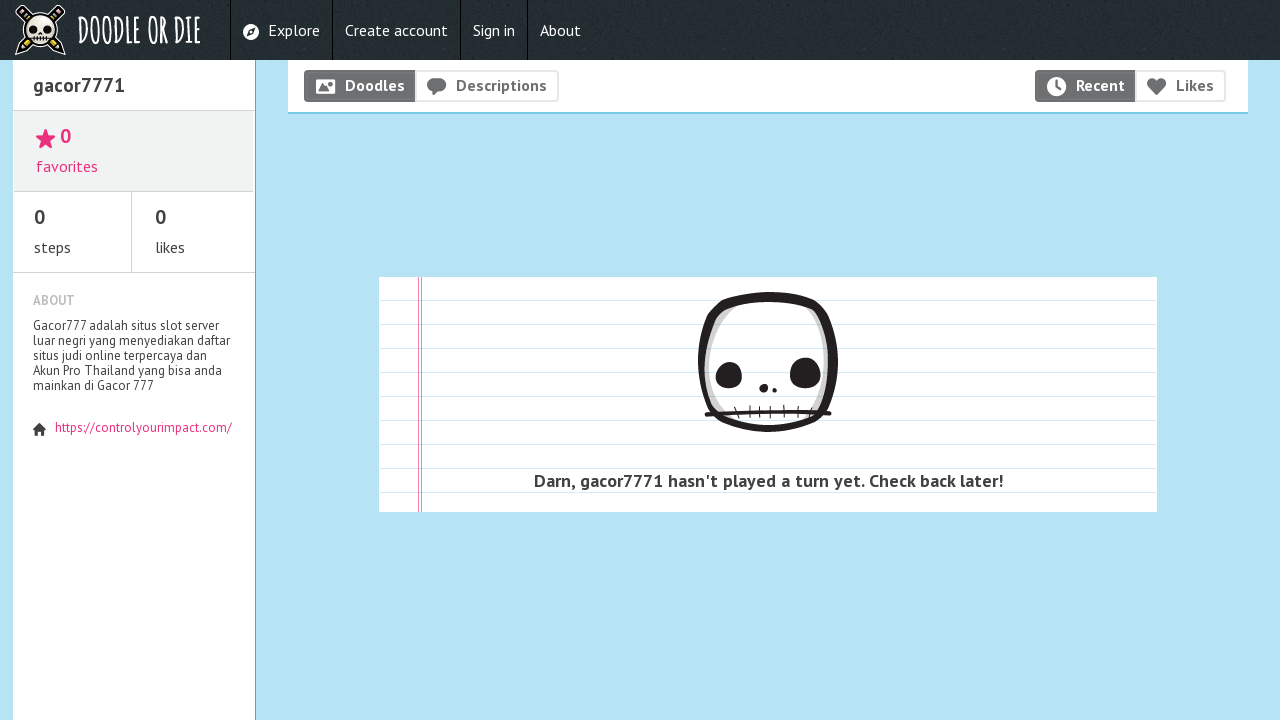

--- FILE ---
content_type: text/html; charset=utf-8
request_url: https://doodleordie.com/profile/gacor7771
body_size: 31158
content:


<!doctype html>
<html class="no-js chrome" lang="en">
<head>
    <meta charset="utf-8">
    <meta http-equiv="X-UA-Compatible" content="IE=edge,chrome=1">

    <title>gacor7771 on Doodle or Die</title>

    <meta name="description" content="The most addictive doodling game on the planet.">

    <meta name="viewport" content="width=device-width, initial-scale=1, maximum-scale=1, user-scalable=no">

    <meta itemprop="name" content="gacor7771 on Doodle or Die">
    <meta itemprop="description" content="The most addictive and hilarious doodling game on the planet. See what happens when you combine telephone with doodling. ">
    <meta itemprop="image" content="https://dodcdn.s3.amazonaws.com/assets/852249b9/images/logo_for_stripe.png">
    <meta property="og:title" content="gacor7771 on Doodle or Die" />
    <meta property="og:description" content="The most addictive and hilarious doodling game on the planet. See what happens when you combine telephone with doodling. ">
    <meta property="og:type" content="website" />
    <meta property="og:url" content="https://doodleordie.com/profile/gacor7771" />
    <meta property="og:image" content="https://dodcdn.s3.amazonaws.com/assets/852249b9/images/logo_for_stripe.png" />
    <meta property="og:site_name" content="Doodle or Die" />
    <meta property="fb:app_id" content="281697128537109" />
    <meta property="fb:admins" content="4300365,503635152" />

    <link href='https://fonts.googleapis.com/css?family=PT+Sans:400,700' rel='stylesheet' type='text/css'>
    <link rel="stylesheet" href="//dodcdn.s3.amazonaws.com/assets/8dc10594/css/icons.css"><link rel="stylesheet" href="//dodcdn.s3.amazonaws.com/assets/852249b9/compiled/dod.min.css">
</head>

<body id="page_profile" class="layout_sidebar ">
<div id="fb-root"></div>


<div class="hide">
    <div class="colors"></div>
    <div class="sizes"></div>
</div>

<header role="banner" id="top">
    <div id="brand">
        <a href="/" class="text">
            <span>DOODLE OR DIE</span>
        </a>
    </div>

    <div id="nav" role="navigation">
    <ul id="main_nav">

        <li class="nav_item nav_explore">
            <a href="/explore" class="icon icon-compass ">
                <span class="label">Explore</span>
            </a>
        </li>


    
        <li class="nav_item nav_create_account">
            <a href="/create-account">
                <span class="label">Create account</span>
            </a>
        </li>
        
        <li class="nav_item nav_create_account">
            <a href="/signin">
                <span class="label">Sign in</span>
            </a>
        </li>

        <li class="nav_item">
            <a href="/about">
                About
            </a>
        </li>




    </ul>

    

    <!-- Mobile nav -->
    <ul id="mobile_nav">
        <li>
            <a href="/explore">Explore</a>
        </li>

        

            <li><a href="/create-account">Create account</a></li>
            <li><a href="/signin">Sign in</a></li>
            <li><a href="/about">About</a></li>

        
    </ul>
</div>

</header>

<div id="body_content">
<!-- ////////////////////////////////////////////////////////////////////////////// -->
<!-- SIDEBAR -->

<div id="sidebar" data-magellan-expedition="fixed">
    
    <h2 class="name">
    gacor7771
    
</h2>


<div class="statistics">
    <ul>
        
            <li class="favorites" data-profile-player-id="KHEuq46t5k">
                <div class="half">
                    <a class="followers" href=#>
                        <span class="icon-star number num-following">0</span>
                        <span class="label">favorites</span>
                    </a>
                </div>
                <div class="half">
                     
                </div>
            </li>
        
        
        <li class="icon-link">
            <span class="number">0</span>
            <span class="label">steps</span>
        </li>
        <li class="icon-heart">
            <span class="number js-global-like-listener">0</span>
            <span class="label">likes</span>
        </li>
    </ul>
</div>



    <div class="information">

        

            <div id="bio_basics">
                <h3>About</h3>
                <p>
                    Gacor777 adalah situs slot server luar negri yang menyediakan daftar situs judi online terpercaya dan Akun Pro Thailand yang bisa anda mainkan di Gacor 777
                </p>
            </div>

        

        
            <ul>
                
                
                    <li class="icon-house"><a href="https://controlyourimpact.com/">https://controlyourimpact.com/</a></li>
                
                
            </ul>
        
    </div>

    

    

    <div class="ad-wrapper">
        <div class="advertisement" data-location="profile-side" data-network="amazon" >
            <iframe src="//rcm-na.amazon-adsystem.com/e/cm?o=1&p=14&l=ur1&category=electronics&f=ifr&linkID=be83b1867b5b6785222d00d30d6ac2bb&t=doodleordie-20&tracking_id=doodleordie-20" width="160" height="600" scrolling="no" border="0" marginwidth="0" style="border:none;" frameborder="0"></iframe>
        </div>

        <div class="ad-note">
            
                &nbsp; 
            
        </div>

    </div>


</div>

<!-- ////////////////////////////////////////////////////////////////////////////// -->
<!-- GRID -->

<div id="content" class="spread container">
    

    <!-- /////////////////////////////////// -->
    <!-- Errors -->    
    <div class="alert-message hide"></div>


    <!-- /////////////////////////////////// -->
    <!-- Profile sort -->

    
    

    <div class="sort">
        
        <div class="half">
            <div class="sort-buttons">
                <a data-category="doodles" rel="nofollow" href="/profile/gacor7771/doodles"
                   class="sort-button icon-picture selected">Doodles</a>
                
                <a data-category="descriptions" rel="nofollow" href="/profile/gacor7771/descriptions"
                   class="sort-button icon-comment ">Descriptions</a>
            </div>
        </div>

        <div class="half right">

            <div class="sort-buttons right">
                <a data-sort="likes" rel="nofollow" href="/profile/gacor7771/doodles/date"
                   class="sort-button icon-clock selected">Recent</a>

                <a data-sort="date" rel="nofollow" href="/profile/gacor7771/doodles/likes"
                   class="sort-button icon-heart ">Likes</a>
            </div>

            
            
        </div>

    </div>

    

    <div class="ad-wrapper">
        <div class="advertisement" data-location="profile-top" data-network="amazon" >
            <iframe src="//rcm-na.amazon-adsystem.com/e/cm?o=1&p=48&l=ur1&category=artscrafts&banner=1FJHWSST6BHRZGDGM7R2&f=ifr&linkID=431b8b3446ca54ca0e041f888f3680e7&t=doodleordie-20&tracking_id=doodleordie-20" width="728" height="90" scrolling="no" border="0" marginwidth="0" style="border:none;" frameborder="0"></iframe>
        </div>

        <div class="ad-note">
            
                &nbsp; 
            
        </div>

    </div>


    <!-- /////////////////////////////////// -->
    <!-- Ghost Player/No steps notes -->

    

        <div class="basic_note">

            <div class="skelly">
                <svg version="1.1" id="Layer_1" xmlns="http://www.w3.org/2000/svg" xmlns:xlink="http://www.w3.org/1999/xlink" x="0px" y="0px" viewBox="0 0 200 200" enable-background="new 0 0 200 200" xml:space="preserve"><g><g><g><g><path fill="#0E1010" d="M56.155-97.434c-7.354,0.782-13.908,2.573-13.801,3.58c0.106,1.011,6.127,0.924,13.481,0.141c7.352-0.78,13.261-1.963,13.152-2.973C68.84-98.066,63.511-98.217,56.155-97.434z"/><path fill="#0E1010" d="M86.564-91.425c-2.021,0.213-4.392,2.119-4.177,4.137c0.213,2.015,2.02,3.476,4.039,3.26c2.017-0.211,3.48-2.021,3.266-4.037C89.479-90.083,88.583-91.642,86.564-91.425z"/><path fill="#0E1010" d="M94.895-88.798c-1.008,0.108-1.457,1.161-1.35,2.169c0.106,1.01,1.004,1.736,2.014,1.631c1.013-0.107,1.744-1.01,1.637-2.018C97.087-88.025,95.905-88.903,94.895-88.798z"/><path fill="#0E1010" d="M120.307-105.865c-8.647,0.921-16.687,2.293-16.547,3.61c0.092,0.881,7.154,0.605,15.794-0.315c8.652-0.919,15.609-2.134,15.515-3.012C134.977-106.462,128.954-106.781,120.307-105.865z"/><path fill="#0E1010" d="M141.96-77.42c3.913-13.149,5.186-26.104,3.838-38.78c-0.457-4.298-1.223-8.564-2.283-12.797c-0.671,0.184-1.358,0.298-2.057,0.298c-0.225,0-0.454-0.008-0.678-0.029c-0.743-0.067-1.483-0.243-2.204-0.519l-4.062-1.566c1.44,5.078,2.354,10.249,2.83,15.739c1.01,11.761,1.169,23.431-2.417,35.521c-0.473,1.47-1.213,3.541-2.149,5.528c-1.513,0.095-3.16,0.229-4.854,0.359c0.165-0.713,0.349-1.423,0.595-2.125c0.067-0.197-0.768-0.024-0.864,0.234c-0.228,0.646-0.392,1.308-0.551,1.964c-3.098,0.265-6.449,0.588-10.009,0.95c-0.089-1.037-0.148-2.085-0.121-3.127c0.019-0.384-0.859-0.133-0.867,0.191c-0.027,1.016,0.029,2.022,0.105,3.03c-3.449,0.359-7.062,0.767-10.8,1.204c-0.222-1.38-0.454-2.752-0.722-4.118c-0.083-0.427-0.947-0.113-0.855,0.329c0.251,1.291,0.47,2.593,0.681,3.895c-3.475,0.405-7.032,0.846-10.63,1.291c-0.121-1.135-0.241-2.269-0.362-3.405c-0.028-0.254-0.891,0-0.857,0.326c0.114,1.069,0.228,2.131,0.341,3.198c-2.699,0.34-5.419,0.686-8.126,1.048c-0.103-1.083-0.189-2.155-0.293-3.238c-0.045-0.416-0.916-0.157-0.879,0.181c0.106,1.059,0.188,2.117,0.286,3.171c-2.329,0.311-4.65,0.618-6.964,0.932c-0.156-1.475-0.313-2.952-0.47-4.43c-0.013-0.113-0.882,0.101-0.857,0.327c0.148,1.41,0.299,2.812,0.448,4.224c-3.586,0.483-7.123,0.976-10.564,1.456c-0.617-1.083-1.237-2.163-1.823-3.26c-0.207-0.384-1.056-0.041-0.858,0.327c0.554,1.034,1.138,2.049,1.72,3.067c-5.057,0.719-9.903,1.412-14.351,2.066c-2.782-1.899-5.565-4.272-6.541-5.982C31.564-92.2,32.572-116.111,39.79-140.433c1.033-3.214,4.884-7.976,7.808-9.663c11.151-6.093,22.815-8.744,34.441-9.981c1.602-0.17,3.233-0.318,4.885-0.442l-2.786-0.887c-0.571-0.178-1.09-0.415-1.589-0.675l-1.061-0.554l-1.181,0.184l-0.568,0.105l-17.458,1.181c-0.206,0.016-0.384,0.023-0.555,0.023c-0.242,0-0.482-0.013-0.716-0.034c-1.632-0.145-3.13-0.777-4.359-1.739c-6.281,1.985-11.51,4.099-13.57,5.668c-2.394,1.817-10.04,11.105-10.83,14.087c-7.633,25.409-4.592,52.427,8.569,76.491l0.04,0.057c0.686,1.207,1.634,2.441,2.737,3.641c-1.004,0.148-1.982,0.3-2.925,0.44c-1.15,0.17-1.743,1.01-1.635,2.02c0.074,0.688,0.554,1.272,1.139,1.521c1.062-0.119,2.137-0.262,3.212-0.407c0.952-0.203,2.067-0.419,3.304-0.656c0.057,0.048,0.118,0.083,0.176,0.135c2.65-0.422,5.336-0.889,8.056-1.401c-0.103-0.041-0.189-0.076-0.292-0.119c1.585-0.265,3.298-0.532,5.066-0.805c26.282-5.271,54.922-13.111,78.744-8.361c1.677-0.038,3.311-0.062,4.834-0.062c0.978,0.005,1.742-1.016,1.634-2.023c-0.108-1.01-1.002-1.62-2.022-1.631c-0.667-0.024-1.438-0.029-2.244-0.024c0.534-1.031,0.993-2.042,1.302-3.011L141.96-77.42z"/><path fill="#0E1010" d="M41.061-58.878c0.61-0.156,1.4-0.335,2.326-0.521c-1.075,0.146-2.149,0.288-3.212,0.407C40.458-58.864,40.752-58.802,41.061-58.878z"/><path fill="#0E1010" d="M61.951-54.856c2.058-0.316,4.199-0.643,6.455-0.978c0.527,0.956,1.063,1.901,1.531,2.873c0.19,0.395,1.046,0.052,0.859-0.326c-0.444-0.91-0.942-1.796-1.429-2.685c2.982-0.44,6.114-0.881,9.353-1.326c0.104,0.97,0.206,1.944,0.309,2.906c0.013,0.113,0.882-0.092,0.856-0.327c-0.095-0.896-0.19-1.799-0.286-2.698c2.297-0.312,4.634-0.618,7.009-0.923c0.155,0.982,0.337,1.958,0.627,2.927c0.107,0.346,0.965,0.03,0.855-0.332c-0.267-0.886-0.441-1.801-0.588-2.709c2.66-0.34,5.356-0.672,8.074-0.996c0.137,1.288,0.275,2.587,0.412,3.878c0.027,0.254,0.896-0.003,0.86-0.338c-0.129-1.207-0.258-2.428-0.388-3.646c3.579-0.418,7.185-0.823,10.766-1.193c0.127,0.975,0.271,1.944,0.378,2.922c0.052,0.491,0.94,0.281,0.892-0.148c-0.108-0.964-0.248-1.917-0.37-2.871c3.61-0.378,7.2-0.721,10.694-1.021c0.135,1.042,0.275,2.088,0.395,3.141c0.04,0.389,0.91,0.105,0.869-0.191c-0.116-1.01-0.243-2.021-0.372-3.024c3.098-0.268,6.119-0.5,9.036-0.694c-0.111,0.926-0.189,1.863-0.26,2.803c-10.567,5.361-22.412,8.782-33.212,9.934c-11.626,1.233-25.221-0.127-37.403-3.741c-0.205-0.062-0.446-0.178-0.688-0.28c-2.721,0.502-5.403,0.982-8.057,1.407c2.517,2.033,5.331,3.713,7.855,4.51l0.065,0.016c13.125,3.9,26.179,5.199,38.785,3.862c12.606-1.342,25.094-5.358,37.106-11.929l0.054-0.035c2.622-1.493,5.355-4.159,7.543-7.11c0.062,0,0.1,0,0.162-0.006C116.885-67.96,88.241-60.117,61.951-54.856z M130.934-61.084c-0.513,0.281-1.045,0.535-1.569,0.805c0.062-0.802,0.138-1.606,0.228-2.409c1.091-0.067,2.189-0.143,3.243-0.191C132.238-62.115,131.601-61.468,130.934-61.084z"/><path fill="#0E1010" d="M48.178-61.454l5.063,10.243c0,0,2.259-2.662,8.71-3.646c6.455-0.978,70.176-9.522,70.176-9.522l1.785-8.658c0,0-19.703,0.98-26.506,1.872c-6.805,0.891-25.314,3.433-25.314,3.433L48.178-61.454z"/></g><path opacity="0.2" fill="#231F20" d="M134.515-130.813l-4.17-1.608c6.175,19.619,6.53,46.093-8.674,67.373c1.825-0.28,4.729-2.188,7-3.432c2.922-1.683,5.228-7.856,6.257-11.073c3.586-12.09,3.427-23.76,2.417-35.521C136.869-120.564,135.955-125.735,134.515-130.813z"/><path opacity="0.2" fill="#231F20" d="M56.758-154.322c-3.249-0.11-6.14,2.579-9.161,4.227c-2.923,1.688-6.774,6.449-7.808,9.663c-7.217,24.321-8.226,48.232,3.946,70.493c1.683,2.928,8.662,7.867,11.877,8.898c3.686,1.091,4.943,3.33,11.343,2.649C26.66-76.745,33.837-135.248,56.758-154.322z"/></g></g><g><path d="M161.723-118.102c1.678,7.851-0.815,16.354-7.277,22.031c-0.986,0.867-2.036,1.609-3.119,2.276c0.691-0.024,1.383-0.067,2.076-0.153c12.566-1.577,21.476-13.041,19.898-25.607L161.723-118.102z"/></g><path d="M59.187-169.272l-0.004-0.116c-0.067-1.01,0.249-1.932,0.871-2.766l12.551-16.692l-11.646,0.767c-1.384,0.09-2.618-0.955-2.71-2.341c-0.089-1.388,0.994-2.622,2.377-2.714l16.743-1.105c1.383-0.094,2.623,1,2.712,2.38l0.007,0.113c0.071,1.011-0.249,1.901-0.867,2.766l-12.562,16.694l12.1-0.793c1.386-0.09,2.621,0.996,2.716,2.379c0.092,1.383-0.995,2.587-2.382,2.679l-17.188,1.129C60.514-166.802,59.274-167.888,59.187-169.272z"/><path d="M83.927-169.902l0.032-0.107c0.331-1.037,0.902-1.607,2.061-2.264l12.037-7.008l-7.586-2.412c-1.214-0.389-1.907-1.668-1.523-2.884c0.388-1.218,1.71-1.903,2.928-1.518l11.918,3.792c1.533,0.488,2.357,1.736,1.946,3.021l-0.032,0.108c-0.326,1.04-0.899,1.601-2.061,2.263l-12.07,6.994l7.944,2.525c1.215,0.39,1.896,1.71,1.514,2.928c-0.392,1.215-1.699,1.863-2.914,1.475l-12.238-3.892C84.343-167.371,83.52-168.616,83.927-169.902z"/><path d="M103.428-163.834l0.073-0.083c0.659-0.772,1.525-1.216,2.549-1.378l20.636-3.246l-8.896-7.559c-1.054-0.895-1.213-2.509-0.316-3.564c0.905-1.059,2.541-1.191,3.6-0.292l12.785,10.858c1.053,0.897,1.186,2.539,0.289,3.598l-0.073,0.087c-0.656,0.771-1.499,1.186-2.547,1.377l-20.635,3.249l9.233,7.848c1.059,0.896,1.188,2.541,0.291,3.6c-0.898,1.054-2.511,1.156-3.572,0.263l-13.125-11.154C102.661-161.13,102.533-162.775,103.428-163.834z"/><path d="M126.907-142.361l0.04-0.105c0.392-1.013,1.002-1.547,2.193-2.131l12.436-6.268l-7.424-2.862c-1.193-0.465-1.807-1.78-1.348-2.971c0.457-1.194,1.818-1.796,3.009-1.34l11.661,4.507c1.504,0.578,2.255,1.875,1.769,3.133l-0.043,0.103c-0.392,1.016-0.996,1.548-2.192,2.137l-12.475,6.249l7.778,3.003c1.19,0.456,1.796,1.82,1.334,3.003c-0.459,1.191-1.81,1.764-2.992,1.305l-11.98-4.626C127.169-139.807,126.421-141.098,126.907-142.361z"/><path d="M154.499-134.938l-0.017-0.116c-0.129-1.004,0.122-1.944,0.687-2.819l11.401-17.5l-11.563,1.553c-1.383,0.185-2.682-0.782-2.865-2.16c-0.184-1.372,0.812-2.682,2.188-2.865l16.627-2.228c1.375-0.182,2.685,0.82,2.868,2.192l0.02,0.11c0.132,1.008-0.127,1.915-0.687,2.82l-11.401,17.505l12.015-1.612c1.372-0.187,2.682,0.815,2.865,2.195c0.184,1.369-0.821,2.639-2.195,2.822l-17.073,2.29C155.992-132.568,154.683-133.568,154.499-134.938z"/><g><g><path d="M110.893-160.787l20.635-3.249c1.048-0.191,1.891-0.605,2.547-1.377l0.073-0.087c0.896-1.059,0.764-2.7-0.289-3.598l-12.785-10.858c-0.473-0.401-1.06-0.597-1.645-0.597c-0.728,0-1.453,0.302-1.955,0.889c-0.896,1.056-0.737,2.67,0.316,3.564l8.896,7.559l-20.636,3.246c-0.886,0.141-1.646,0.507-2.263,1.1c-0.037,0.194-0.061,0.389-0.121,0.581c-0.185,0.572-0.471,1.087-0.823,1.542c0.029,0.691,0.321,1.369,0.877,1.841l13.125,11.154c0.481,0.405,1.075,0.605,1.665,0.605c0.711,0,1.416-0.292,1.907-0.868c0.897-1.059,0.768-2.703-0.291-3.6L110.893-160.787z"/></g><g><path d="M78.917-173.086c-0.053,0-0.106,0.002-0.159,0.006l-12.1,0.793l12.562-16.694c0.618-0.864,0.938-1.755,0.867-2.766l-0.007-0.113c-0.085-1.324-1.231-2.386-2.546-2.386c-0.055,0-0.11,0.002-0.166,0.006l-16.743,1.105c-1.383,0.092-2.466,1.326-2.377,2.714c0.088,1.33,1.229,2.347,2.546,2.347c0.055,0,0.109-0.002,0.164-0.006l11.646-0.767l-12.551,16.692c-0.622,0.834-0.938,1.756-0.871,2.766l0.004,0.116c0.084,1.33,1.23,2.385,2.553,2.385c0.055,0,0.109-0.002,0.164-0.006l17.188-1.129c0.821-0.055,1.53-0.504,1.958-1.145c-0.007-0.503,0.065-1.017,0.228-1.526l0.032-0.107l0.007-0.025l0.008-0.024c0.025-0.08,0.059-0.148,0.086-0.226C81.151-172.223,80.108-173.086,78.917-173.086z"/></g><g><path d="M147.475-153.531l-11.661-4.507c-0.271-0.104-0.549-0.152-0.824-0.152c-0.938,0-1.831,0.569-2.185,1.492c-0.459,1.19,0.154,2.506,1.348,2.971l7.424,2.862l-12.436,6.268c-1.191,0.584-1.802,1.118-2.193,2.131l-0.04,0.105c-0.486,1.264,0.262,2.555,1.766,3.136l11.98,4.626c0.276,0.107,0.562,0.158,0.842,0.158c0.923,0,1.799-0.55,2.15-1.463c0.462-1.183-0.144-2.547-1.334-3.003l-7.778-3.003l12.475-6.249c1.196-0.589,1.801-1.121,2.192-2.137l0.043-0.103C149.729-151.656,148.979-152.953,147.475-153.531z"/></g><g><path d="M99.521-167.391l-7.944-2.525l12.07-6.994c1.161-0.662,1.734-1.223,2.061-2.263l0.032-0.108c0.411-1.285-0.413-2.533-1.946-3.021l-11.918-3.792c-0.23-0.073-0.464-0.108-0.695-0.108c-0.989,0-1.918,0.639-2.232,1.626c-0.384,1.216,0.31,2.495,1.523,2.884l7.586,2.412l-12.037,7.008c-0.9,0.511-1.44,0.976-1.795,1.642c0.013,0.661-0.091,1.308-0.317,1.916c0.22,0.811,0.924,1.501,1.975,1.836l12.238,3.892c0.238,0.076,0.48,0.112,0.718,0.112c0.497,0,0.976-0.161,1.368-0.446c0.157-0.718,0.462-1.405,0.924-2.026C101.054-166.264,100.441-167.095,99.521-167.391z"/></g><g><path d="M182.329-138.626c-0.356-2.692-2.123-5.126-4.61-6.353l-3.679-1.812l4.011-6.144c1.288-2.096,1.782-4.352,1.467-6.712c-0.511-3.802-3.668-6.815-7.505-7.156c-0.246-0.021-0.494-0.035-0.737-0.035c-0.359,0-0.719,0.024-1.078,0.073l-16.622,2.228c-1.931,0.26-3.673,1.199-5.039,2.728l-1.675,1.872l-7.103-2.733l0.546-2.968c0.156-0.861,0.208-1.559,0.156-2.188c-0.178-2.214-1.204-4.224-2.884-5.647l-12.79-10.867c-1.305-1.107-2.9-1.773-4.618-1.925c-0.246-0.019-0.486-0.032-0.731-0.032c-1.764,0-3.527,0.592-4.964,1.66l-2.688,2.002l-2.214-2.515c-1.081-1.224-2.477-2.131-4.046-2.628l-11.897-3.786c-0.571-0.184-1.161-0.3-1.732-0.354c-0.185-0.014-0.37-0.022-0.555-0.022c-0.547,0-1.115,0.062-1.742,0.192l-3.196,0.673l-1.01-3.109c-1.025-3.167-3.894-5.486-7.134-5.773c-0.242-0.019-0.482-0.032-0.73-0.032l-0.54,0.019l-16.74,1.102c-2.204,0.144-4.225,1.148-5.685,2.814c-1.464,1.666-2.192,3.803-2.047,6.012c0.179,2.68,1.641,5.109,3.921,6.503l3.426,2.091l-4.404,5.85c-1.492,1.99-2.167,4.244-2.004,6.708c0.262,4.04,3.511,7.358,7.554,7.716c0.233,0.021,0.474,0.034,0.716,0.034c0.171,0,0.349-0.008,0.555-0.023l17.458-1.181l0.568-0.105l1.181-0.184l1.061,0.554c0.499,0.26,1.018,0.497,1.589,0.675l12.215,3.887c0.368,0.116,0.756,0.162,1.265,0.24l1.161,0.173l0.843,0.823l0.38,0.43l13.126,11.156c1.271,1.077,2.816,1.744,4.348,1.915l3.146,0.138l0.597,2.717c0.603,2.722,2.611,4.99,5.385,6.062l11.975,4.618c0.721,0.275,1.461,0.451,2.204,0.519c0.224,0.021,0.453,0.029,0.678,0.029c1.663,0,3.284-0.529,4.693-1.539l2.62-1.866l2.174,2.368c1.444,1.572,3.354,2.539,5.355,2.723c0.248,0.019,0.496,0.029,0.739,0.029c0.37,0,0.737-0.023,1.089-0.07l17.07-2.284C179.736-129.949,182.937-134.113,182.329-138.626z M122.521-147.546c-0.997,1.169-2.459,1.84-4.012,1.84c-1.261,0-2.484-0.446-3.456-1.264l-13.123-11.153c-0.727-0.616-1.223-1.396-1.527-2.233c-0.496,0.159-1.022,0.246-1.565,0.246c-0.529,0-1.054-0.082-1.556-0.242l-12.241-3.893c-1.266-0.404-2.279-1.135-2.971-2.044c-0.812,0.598-1.772,0.959-2.797,1.026l-17.188,1.129c-0.116,0.007-0.231,0.011-0.347,0.011c-2.802,0-5.136-2.185-5.312-4.975l-0.003-0.041l-0.001-0.041l-0.003-0.076c-0.095-1.607,0.395-3.18,1.424-4.561l8.928-11.875l-5.637,0.371c-0.114,0.008-0.228,0.012-0.341,0.012c-2.792,0-5.122-2.166-5.306-4.936c-0.188-2.922,2.035-5.457,4.955-5.65l16.736-1.104c0.119-0.009,0.237-0.013,0.354-0.013c2.796,0,5.126,2.185,5.307,4.983l0.005,0.086c0.112,1.598-0.351,3.135-1.377,4.568l-0.02,0.027l-0.02,0.027l-8.938,11.877l6.089-0.398c0.112-0.008,0.225-0.012,0.336-0.012c1.739,0,3.302,0.849,4.278,2.162c0.457-0.387,0.946-0.697,1.433-0.973l6.65-3.873l-1.651-0.523c-2.665-0.854-4.153-3.703-3.314-6.357c0.676-2.125,2.632-3.552,4.867-3.552c0.521,0,1.035,0.079,1.533,0.237l11.92,3.793c1.545,0.492,2.765,1.479,3.435,2.775c0.591,1.146,0.703,2.457,0.314,3.695l-0.036,0.121c-0.651,2.077-1.985,3.072-3.312,3.828l-6.661,3.86l1.993,0.634c1.408,0.451,2.471,1.472,3.05,2.725c0.674-0.35,1.409-0.602,2.205-0.728l14.682-2.31l-4.301-3.654c-1.067-0.906-1.726-2.177-1.854-3.578c-0.131-1.426,0.302-2.806,1.226-3.894c1.009-1.18,2.487-1.856,4.057-1.856c1.263,0,2.482,0.445,3.435,1.254l12.789,10.862c2.225,1.896,2.497,5.256,0.609,7.484l-0.081,0.097c-1.033,1.215-2.432,1.99-4.156,2.306l-0.033,0.006l-0.034,0.005l-14.683,2.312l4.639,3.942c1.077,0.912,1.734,2.201,1.849,3.628C123.876-150,123.437-148.626,122.521-147.546z M178.301-134.303c-0.866,1.106-2.106,1.818-3.493,2.004l-17.078,2.29c-0.227,0.03-0.458,0.046-0.687,0.046c-2.661,0-4.933-1.98-5.281-4.584l-0.022-0.154c-0.207-1.613,0.176-3.229,1.112-4.682l8.109-12.447l-5.588,0.751c-0.233,0.031-0.471,0.047-0.705,0.047c-0.927,0-1.8-0.252-2.566-0.676c0.087,0.772,0.01,1.559-0.279,2.307l-0.014,0.036l-0.015,0.036l-0.029,0.069c-0.787,2.005-2.164,2.906-3.519,3.573l-6.884,3.448l1.938,0.749c1.271,0.486,2.274,1.444,2.828,2.696c0.553,1.25,0.585,2.633,0.097,3.883c-0.745,1.935-2.646,3.234-4.73,3.234c-0.632,0-1.252-0.116-1.838-0.344l-11.981-4.627c-2.943-1.137-4.384-4.021-3.354-6.696l0.046-0.121c0.788-2.038,2.239-2.972,3.527-3.604l6.867-3.461l-1.614-0.622c-2.611-1.018-3.923-3.952-2.927-6.536c0.749-1.956,2.664-3.27,4.768-3.27c0.622,0,1.232,0.113,1.821,0.339l11.656,4.505c0.331,0.127,0.637,0.286,0.932,0.456c-0.173-1.381,0.197-2.757,1.054-3.88c0.866-1.136,2.113-1.864,3.51-2.051l16.632-2.228c0.227-0.03,0.457-0.046,0.686-0.046c2.639,0,4.895,1.949,5.276,4.545l0.011,0.062l0.012,0.062l0.008,0.062c0.207,1.583-0.155,3.143-1.076,4.633l-0.018,0.027l-0.018,0.027l-8.111,12.453l6.034-0.81c0.232-0.031,0.469-0.048,0.703-0.048c2.658,0,4.926,1.985,5.276,4.616C179.564-136.825,179.183-135.431,178.301-134.303z"/></g><g><path d="M174.101-140.08c-0.109,0-0.22,0.008-0.33,0.022l-12.015,1.612l11.401-17.505c0.56-0.905,0.818-1.812,0.687-2.82l-0.02-0.11c-0.169-1.264-1.294-2.214-2.545-2.214c-0.106,0-0.215,0.007-0.323,0.021l-16.627,2.228c-1.375,0.184-2.371,1.493-2.188,2.865c0.169,1.265,1.276,2.183,2.526,2.183c0.111,0,0.225-0.007,0.339-0.022l11.563-1.553l-11.401,17.5c-0.564,0.875-0.815,1.815-0.687,2.819l0.017,0.116c0.169,1.261,1.293,2.209,2.544,2.209c0.107,0,0.216-0.007,0.324-0.021l17.073-2.29c1.374-0.184,2.379-1.453,2.195-2.822C176.467-139.131,175.347-140.08,174.101-140.08z"/></g></g></g><g><g><path fill="#231F20" d="M159.607,16.682c7.675,3.358,17.772,15.008,21.13,22.683l0.04,0.095c8.37,20.086,12.555,40.312,12.555,60.541c0,20.228-4.185,40.455-12.555,60.541l-0.04,0.095c-3.358,7.675-12.334,16.649-20.008,20.008l-0.095,0.04c-20.057,8.357-40.425,12.595-60.541,12.595c-20.115,0-40.484-4.237-60.541-12.595l-0.095-0.04c-7.674-3.358-16.649-12.334-20.007-20.008l-0.041-0.095C2.672,120.369,2.406,77.231,18.719,38.422c1.738-4.559,15.36-17.938,19.434-20.404c7.937-4.808,41.826-11.296,61.941-11.296C120.21,6.722,139.551,8.324,159.607,16.682z M41.796,171.902c18.611,7.747,39.838,12.176,58.39,12.176c18.551,0,39.505-3.912,58.116-11.66c4.896-2.165,9.568-11.514,11.734-16.412c7.69-18.475,9.383-36.919,9.763-55.642c0.385-18.938-2.696-35.845-10.476-54.533c-2.165-4.898-6.519-13.988-11.416-16.154c-18.611-7.747-39.261-9.595-57.812-9.595S62.7,22.31,44.089,30.057c-4.898,2.167-11.772,9.041-13.937,13.939c-15.469,37.16-21.071,74.713-5.604,111.874C26.715,160.768,36.897,169.736,41.796,171.902z"/></g><path fill="#231F20" d="M65.115,120.04c0,9.659-7.831,14.939-17.49,14.939s-17.489-5.28-17.489-14.939S38.898,100,48.558,100S65.115,106.802,65.115,120.04z"/><path fill="#231F20" d="M100.094,134.979c0,3.22-2.61,5.829-5.83,5.829c-3.219,0-5.829-2.609-5.829-5.829c0-3.221,4.067-5.83,7.287-5.83S100.094,131.759,100.094,134.979z"/><path fill="#231F20" d="M111.754,137.895c0,1.609-1.306,2.914-2.915,2.914c-1.61,0-2.915-1.305-2.915-2.914c0-1.61,0.896-3.188,2.505-3.188C110.039,134.706,111.754,136.284,111.754,137.895z"/><path fill="#231F20" d="M170.053,117.672c0,11.269-9.136,17.308-20.405,17.308c-11.269,0-20.404-6.039-20.404-17.308c0-16.943,10.554-23.502,21.823-23.502C162.335,94.17,170.053,106.402,170.053,117.672z"/><g><path fill="#231F20" d="M181.712,171.416c-46.729-5.102-145.474-1.093-163.236,1.457c-1.532,0.221-2.915-1.305-2.915-2.915c0-1.609,1.06-2.833,2.915-2.914c45.455-2.005,138.187-5.102,163.236-1.458c1.595,0.183,2.915,1.306,2.915,2.915S183.254,171.585,181.712,171.416z"/></g><g><g><path fill="#231F20" d="M54.654,160.431c1.984,4.877,4.288,9.618,6.073,14.574c0.231,0.642,1.634,0.248,1.408-0.377c-1.786-4.957-4.09-9.697-6.073-14.574C55.805,159.42,54.406,159.821,54.654,160.431L54.654,160.431z"/></g></g><g><g><path fill="#231F20" d="M75.302,158.244c0,5.344,0,10.688,0,16.032c0,0.182,1.408-0.007,1.408-0.377c0-5.344,0-10.688,0-16.032C76.71,157.686,75.302,157.874,75.302,158.244L75.302,158.244z"/></g></g><g><g><path fill="#231F20" d="M102.265,159.216c0,5.344,0,10.688,0,16.032c0,0.41,1.408,0.151,1.408-0.377c0-5.344,0-10.688,0-16.032C103.673,158.429,102.265,158.688,102.265,159.216L102.265,159.216z"/></g></g><g><g><path fill="#231F20" d="M120.24,157.759c0.478,5.279,0.699,10.588,0.718,15.889c0.003,0.774,1.434,0.591,1.432-0.09c-0.02-5.397-0.255-10.8-0.741-16.176C121.586,156.691,120.176,157.042,120.24,157.759L120.24,157.759z"/></g></g><g><g><path fill="#231F20" d="M139.671,159.109c-0.659,5.007-0.274,10.03-0.242,15.061c0.005,0.621,1.415,0.328,1.412-0.164c-0.033-5.027-0.418-10.056,0.242-15.061C141.161,158.353,139.738,158.602,139.671,159.109L139.671,159.109z"/></g></g><g><g><path fill="#231F20" d="M157.897,161.081c-2.334,4.924-3.176,10.228-4.129,15.546c-0.075,0.42,1.326,0.171,1.396-0.221c0.953-5.318,1.795-10.622,4.129-15.546C159.438,160.557,158.083,160.689,157.897,161.081L157.897,161.081z"/></g></g><g><g><path fill="#231F20" d="M87.929,159.586c-0.033,4.835-0.406,9.664,0.49,14.447c0.105,0.564,1.519,0.211,1.408-0.377c-0.882-4.705-0.515-9.46-0.482-14.215C89.35,158.779,87.933,159.045,87.929,159.586L87.929,159.586z"/></g></g><path opacity="0.2" fill="#231F20" d="M169.323,45.831c-2.165-4.898-6.519-13.988-11.416-16.154c-3.669-1.527-8.299-3.097-11.214-3.917c24.776,12.298,47.367,97.56,0,150.899c2.915-0.143,7.823-2.666,11.608-4.241c4.896-2.165,9.568-11.514,11.734-16.412c7.69-18.475,9.383-36.919,9.763-55.642C180.184,81.426,177.103,64.52,169.323,45.831z"/><path opacity="0.2" fill="#231F20" d="M59.245,24.925c-5.102-0.713-10.118,3.035-15.156,5.132c-4.898,2.167-11.772,9.041-13.937,13.939c-15.469,37.16-21.071,74.713-5.604,111.874c2.166,4.897,12.349,13.866,17.247,16.032c5.626,2.342,7.247,6.072,17.449,6.078C-1.24,142.267,19.894,51.175,59.245,24.925z"/></g></svg>
            </div>

            <p class="text">Darn, gacor7771 hasn't played a turn yet. Check back later!</p>
        </div>

    

    <!-- /////////////////////////////////// -->
    <!-- Steps -->
    
    <div class="profile-steps steps chain category-doodles" data-category="doodles" data-sort="date" data-player="gacor7771" data-group-id="">
        
    </div>


</div>



</div>

<div id="footer" class="hide">
    <div class="container">
        <div class="half">
            <ul>
                <li><a href="http://www.facebook.com/doodleordie/" class="icon-facebook">Doodle or Die</a></li>
                <li><a href="http://www.twitter.com/doodleordie/" class="icon-twitter">@DoodleOrDie</a></li>
                <li><a href="http://www.reddit.com/r/doodleordie/" class="icon-reddit">/r/doodleordie</a></li>
            </ul>            
        </div>
        <div class="half right">
            Ideas? Bugs?
            <a href="http://www.google.com/moderator/#16/e=1bf312" target="_blank">Let us know!</a>
        </div>
    </div>
</div>


<img src="/images/pencil.png" class="dyna-hide pencil">

<div data-ext></div>
<div class="hidden" data-versions='{"js":"ffd02842","css":"852249b9","icons":"8dc10594"}'></div>
<a href="#top" id="go-to-top" class="hide bottom-button" data-scroll-to="#top" data-nofollow>TOP</a>

<script>
/* Google Analytics */
var _gaq = [
    ['_setAccount','UA-18248423-1'],
    ['_trackPageview', document.location.pathname ]
];

(function(d, t) {
    var g = d.createElement(t),s = d.getElementsByTagName(t)[0];
    g.src = ('https:' == location.protocol ? '//ssl' : '//www') + '.google-analytics.com/ga.js';
    s.parentNode.insertBefore(g, s)
}(document, 'script'));
</script>





    
        <script src="//ajax.googleapis.com/ajax/libs/jquery/1.9.1/jquery.min.js"></script>
    
    <script>window.jQuery || document.write('<script src="/js/components/jquery/jquery.js"><\/script>')</script>
    <script src="//dodcdn.s3.amazonaws.com/assets/ffd02842/compiled/dod.min.js"></script>



    <div id="create-account-modal" class="reveal-modal">	
	<div class="authenticate">

	    <h2>Start playing instantly</h2>

	    <div class="buttons">
    <a href="/auth/twitter?returnTo=%2Fprofile%2Fgacor7771" id="authenticate-twitter" rel="nofollow" class="icon-twitter">
        Sign in with Twitter
    </a>

    <a href="/auth/facebook?returnTo=%2Fprofile%2Fgacor7771" id="authenticate-facebook" rel="nofollow" class="icon-facebook">
        Sign in with Facebook
    </a>                
</div>

	    <div class="note">
	        We won't ever post to your Twitter or Facebook and we won't spam your friends. That's what the jerks do, and we're not jerks.
	    </div>

	    <hr />
	    <div class="center">
	    	<a href="/create-account?returnTo=%2Fprofile%2Fgacor7771">I don't use social networks</a>
	    </div>

	</div>

	<a class="close-reveal-modal">&#215;</a>
</div>





<div id="keyboard_shortcuts" class="reveal-modal">
    <h2>Keyboard shortcuts</h2>
    <div class="half">
    <h3>Colors & Brushes</h3>
    <dl><dt>w</dt><dd>Select color above</dd></dl>
    <dl><dt>a</dt><dd>Select color left</dd></dl>
    <dl><dt>s</dt><dd>Select color down</dd></dl>
    <dl><dt>d</dt><dd>Select color right</dd></dl>
    <dl><dt>q</dt><dd>Smaller brush</dd></dl>
    <dl><dt>e</dt><dd>Larger brush</dd></dl>
    <dl><dt>b</dt><dd>Quick-enter brush size</dd></dl>
    <dl><dt>1-6</dt><dd>Quick-select default brush</dd></dl>
</div>
<div class="half">
    <h3>Actions</h3>
    <dl><dt class="smaller">CTRL <em>+</em> Z</dt><dd>Undo</dd></dl>
    <dl><dt class="smaller">SHIFT <em>+</em> CTRL <em>+</em> Z</dt><dd>Redo</dd></dl>
    <dl><dt>Z</dt><dd>Zoom &amp; Unzoom</dd></dl>

    <h3>The rest</h3>
    <dl><dt>?</dt><dd>This dialog</dd></dl>
    <dl><dt>esc</dt><dd>Close dialog</dd></dl>
</div>

    <a class="close-reveal-modal">&#215;</a>
</div>


</body>
</html>


--- FILE ---
content_type: text/css
request_url: https://dodcdn.s3.amazonaws.com/assets/852249b9/compiled/dod.min.css
body_size: 30095
content:
.one{display:block;float:left;width:5%;margin-left:.625%;margin-right:.625%}.two{display:block;float:left;width:11.25%;margin-left:.625%;margin-right:.625%}.three{display:block;float:left;width:17.5%;margin-left:.625%;margin-right:.625%}.four,.quarter{display:block;float:left;width:23.75%;margin-left:.625%;margin-right:.625%}.five{display:block;float:left;width:30%;margin-left:.625%;margin-right:.625%}.six{display:block;float:left;width:36.25%;margin-left:.625%;margin-right:.625%}.seven{display:block;float:left;width:42.5%;margin-left:.625%;margin-right:.625%}.eight,.half{display:block;float:left;width:48.75%;margin-left:.625%;margin-right:.625%}.nine{display:block;float:left;width:55%;margin-left:.625%;margin-right:.625%}.ten{display:block;float:left;width:61.25%;margin-left:.625%;margin-right:.625%}.eleven{display:block;float:left;width:67.5%;margin-left:.625%;margin-right:.625%}.twelve,.three_quarters{display:block;float:left;width:73.75%;margin-left:.625%;margin-right:.625%}.thirteen{display:block;float:left;width:80%;margin-left:.625%;margin-right:.625%}.fourteen{display:block;float:left;width:86.25%;margin-left:.625%;margin-right:.625%}.fifteen{display:block;float:left;width:92.5%;margin-left:.625%;margin-right:.625%}.sixteen,.full{display:block;float:left;width:98.75%;margin-left:.625%;margin-right:.625%;zoom:1;float:none}.sixteen:before,.sixteen:after,.full:before,.full:after{content:"";display:table}.sixteen:after,.full:after{clear:both}@media screen and (max-width: 960px){.half{display:block;float:left;width:98.75%;margin-left:.625%;margin-right:.625%;zoom:1;float:none}.half:before,.half:after{content:"";display:table}.half:after{clear:both}}@media screen and (max-width: 960px){.quarter{display:block;float:left;width:98.75%;margin-left:.625%;margin-right:.625%;zoom:1;float:none}.quarter:before,.quarter:after{content:"";display:table}.quarter:after{clear:both}}@media screen and (max-width: 960px){.three_quarters{display:block;float:left;width:98.75%;margin-left:.625%;margin-right:.625%;zoom:1;float:none}.three_quarters:before,.three_quarters:after{content:"";display:table}.three_quarters:after{clear:both}}.push-one{margin-left:6.25%}.push-two{margin-left:12.5%}.push-three{margin-left:18.75%}.push-four{margin-left:25%}@media screen and (max-width: 960px){.eight,.nine,.ten,.eleven,.twelve,.thirteen,.fourteen,.fifteen,.sixteen,.half{display:block;float:left;width:98.75%;margin-left:.625%;margin-right:.625%;zoom:1;float:none}.eight:before,.eight:after,.nine:before,.nine:after,.ten:before,.ten:after,.eleven:before,.eleven:after,.twelve:before,.twelve:after,.thirteen:before,.thirteen:after,.fourteen:before,.fourteen:after,.fifteen:before,.fifteen:after,.sixteen:before,.sixteen:after,.half:before,.half:after{content:"";display:table}.eight:after,.nine:after,.ten:after,.eleven:after,.twelve:after,.thirteen:after,.fourteen:after,.fifteen:after,.sixteen:after,.half:after{clear:both}.half{text-align:left !important}}.pad1{padding:10px}.pad2{padding:20px}.pad4{padding:40px}.pad1x{padding-left:10px;padding-right:10px}.pad2x{padding-left:20px;padding-right:20px}.pad4x{padding-left:40px;padding-right:40px}.pad1y{padding-top:10px;padding-bottom:10px}.pad2y{padding-top:20px;padding-bottom:20px}.pad4y{padding-top:40px;padding-bottom:40px}.pad1y2x{padding:10px 20px}.pad2y1x{padding:20px 10px}.pad2y4x{padding:20px 40px}.pad4y2x{padding:40px 20px}.pad1y4x{padding:10px 40px}.pad8y4x{padding:80px 40px}.pad4c{padding:40px}.keyline-all{border:1px solid rgba(0,0,0,0.1)}.keyline-top{border-top:1px solid rgba(0,0,0,0.1)}.keyline-right{border-right:1px solid rgba(0,0,0,0.1)}.keyline-bottom{border-bottom:1px solid rgba(0,0,0,0.1)}.keyline-left{border-left:1px solid rgba(0,0,0,0.1)}.dark .keyline-all{border:1px solid rgba(255,255,255,0.25)}.dark .keyline-top{border-top:1px solid rgba(255,255,255,0.25)}.dark .keyline-right{border-right:1px solid rgba(255,255,255,0.25)}.dark .keyline-bottom{border-bottom:1px solid rgba(255,255,255,0.25)}.dark .keyline-left{border-left:1px solid rgba(255,255,255,0.25)}.quiet{color:#9A9A9A}.quiet a{color:#9A9A9A}@-webkit-keyframes pop-in{0%{opacity:0;-moz-transform:scale(0.5);-webkit-transform:scale(0.5)}100%{opacity:1;-moz-transform:scale(1);-webkit-transform:scale(1)}}@-moz-keyframes pop-in{0%{opacity:0;-moz-transform:scale(0.5);-webkit-transform:scale(0.5)}100%{opacity:1;-moz-transform:scale(1);-webkit-transform:scale(1)}}@-ms-keyframes pop-in{0%{opacity:0;-moz-transform:scale(0.5);-webkit-transform:scale(0.5)}100%{opacity:1;-moz-transform:scale(1);-webkit-transform:scale(1)}}@-webkit-keyframes spin{0%{-webkit-transform:rotate(0deg)}100%{-webkit-transform:rotate(360deg)}}@-moz-keyframes spin{0%{-moz-transform:rotate(0deg)}100%{-moz-transform:rotate(360deg)}}@-o-keyframes spin{0%{-o-transform:rotate(0deg)}100%{-o-transform:rotate(360deg)}}@keyframes spin{0%{transform:rotate(0deg)}100%{transform:rotate(360deg)}}@-webkit-keyframes pulse{0%{-webkit-transform:scale(1)}50%{-webkit-transform:scale(1.1)}100%{-webkit-transform:scale(1)}}@-moz-keyframes pulse{0%{-moz-transform:scale(1)}50%{-moz-transform:scale(1.1)}100%{-moz-transform:scale(1)}}@-o-keyframes pulse{0%{-o-transform:scale(1)}50%{-o-transform:scale(1.1)}100%{-o-transform:scale(1)}}@keyframes pulse{0%{transform:scale(1)}50%{transform:scale(1.1)}100%{transform:scale(1)}}@-webkit-keyframes bounceIn{0%{opacity:0;-webkit-transform:scale(0.3)}50%{-webkit-transform:scale(1.05)}70%{-webkit-transform:scale(0.9)}100%{opacity:1;-webkit-transform:scale(1)}}@-moz-keyframes bounceIn{0%{opacity:0;-moz-transform:scale(0.3)}50%{-moz-transform:scale(1.05)}70%{-moz-transform:scale(0.9)}100%{opacity:1;-moz-transform:scale(1)}}@-o-keyframes bounceIn{0%{opacity:0;-o-transform:scale(0.3)}50%{-o-transform:scale(1.05)}70%{-o-transform:scale(0.9)}100%{opacity:1;-o-transform:scale(1)}}@keyframes bounceIn{0%{opacity:0;transform:scale(0.3)}50%{transform:scale(1.05)}70%{transform:scale(0.9)}100%{opacity:1;transform:scale(1)}}@-webkit-keyframes fadeIn{0%{opacity:0}100%{opacity:1}}@-moz-keyframes fadeIn{0%{opacity:0}100%{opacity:1}}@-o-keyframes fadeIn{0%{opacity:0}100%{opacity:1}}@keyframes fadeIn{0%{opacity:0}100%{opacity:1}}@-webkit-keyframes pageTop{0%{opacity:0;-webkit-transform:perspective(400px) rotateX(90deg)}100%{opacity:1;-webkit-transform:perspective(400px) rotateX(0deg)}}@-moz-keyframes pageTop{0%{opacity:0;-moz-transform:perspective(400px) rotateX(90deg)}100%{opacity:1;-moz-transform:perspective(400px) rotateX(0deg)}}@-o-keyframes pageTop{0%{opacity:0;-o-transform:perspective(400px) rotateX(90deg)}100%{opacity:1;-o-transform:perspective(400px) rotateX(0deg)}}@keyframes pageTop{0%{opacity:0;transform:perspective(400px) rotateX(90deg)}100%{opacity:1;transform:perspective(400px) rotateX(0deg)}}*{-moz-box-sizing:border-box;-webkit-box-sizing:border-box;box-sizing:border-box}body,div,h1,h2,h3,h4,h5,h6,p,blockquote,pre,dl,dt,dd,ol,ul,li,fieldset,form,label,legend,th,td,article,aside,figure,footer,header,hgroup,menu,nav,section{margin:0;padding:0;border:0}.clearfix,#page_game #tools #step_control,#page_game #tools #colors,.container{zoom:1}.clearfix:before,#page_game #tools #step_control:before,#page_game #tools #colors:before,.container:before,.clearfix:after,#page_game #tools #step_control:after,#page_game #tools #colors:after,.container:after{content:"\0020";display:block;height:0;overflow:hidden}.clearfix:after,#page_game #tools #step_control:after,#page_game #tools #colors:after,.container:after{clear:both}article,aside,details,figcaption,figure,footer,header,hgroup,nav,section,audio,canvas,video{display:block}html{height:100%;-webkit-text-size-adjust:100%;-ms-text-size-adjust:100%}body{min-height:100%;font-size:100%}sub,sup{font-size:75%;line-height:0;position:relative;vertical-align:baseline}sup{top:-0.5em}sub{bottom:-0.25em}pre{white-space:pre;white-space:pre-wrap;word-wrap:break-word}b,strong{font-weight:bold}abbr[title]{border-bottom:1px dotted}table{border-collapse:collapse;border-spacing:0}a img,img{-ms-interpolation-mode:bicubic;border:0}input,textarea,button,select{margin:0;font-size:100%;line-height:normal;vertical-align:baseline}button,html input[type="button"],input[type="reset"],input[type="submit"]{cursor:pointer;-webkit-appearance:button}input[type="checkbox"],input[type="radio"]{-webkit-box-sizing:border-box;-moz-box-sizing:border-box;-o-box-sizing:border-box;-ms-box-sizing:border-box;box-sizing:border-box}textarea{overflow:auto}::selection{background:#77CAE5;color:white}::-moz-selection{background:#77CAE5;color:white}img::selection{background:transparent}img::-moz-selection{background:transparent}body{-webkit-tap-highlight-color:rgba(255,0,0,0.62)}@media screen and (max-width: 1px){body{font-size:.875em}}@media screen and (max-width: 1px){body{font-size:1.125em}}.admin_only{position:fixed;top:auto;right:auto;bottom:0px;left:0px;font-size:1em;line-height:34px;background:rgba(0,0,0,0.9);color:white;border-top:2px solid black;width:100%;z-index:100}.admin_only ul{list-style-type:none;margin:0;padding:0;display:inline-block;vertical-align:baseline;zoom:1;*display:inline;*vertical-align:auto}.admin_only ul li{display:inline-block;vertical-align:baseline;zoom:1;*display:inline;*vertical-align:auto;border-right:1px solid #414042;padding:10px 20px}.admin_only ul button{-webkit-box-shadow:inset 0 0 0 0 #fff;box-shadow:inset 0 0 0 0 #fff;text-shadow:0 0 0 white;background:none;border:none;box-sizing:border-box;color:#6D6F71;font-size:inherit;font-weight:normal;margin:0;padding:0;width:auto;overflow:visible;border-radius:3px;color:#333;display:inline-block;font-size:1em;line-height:1.2em;font-weight:bold;background-color:#BCBEC0;background-image:-webkit-gradient(linear, left top, left bottom, color-stop(0%, #BCBEC0),color-stop(100%, #97a2ad));background-image:-webkit-linear-gradient(top, #BCBEC0,#97a2ad);background-image:-moz-linear-gradient(top, #BCBEC0,#97a2ad);background-image:-ms-linear-gradient(top, #BCBEC0,#97a2ad);background-image:-o-linear-gradient(top, #BCBEC0,#97a2ad);background-image:linear-gradient(top, #BCBEC0,#97a2ad);padding:10px 15px;text-decoration:none;text-shadow:0 -1px 0 #c1c8cf;padding:5px 10px;position:relative;width:100%}.admin_only ul button:hover{-webkit-box-shadow:inset 0 0 0 0 #fff;box-shadow:inset 0 0 0 0 #fff;background:none}.admin_only ul button:hover:not(:disabled){cursor:pointer;background-color:#b1b1b1;background-image:-webkit-gradient(linear, left top, left bottom, color-stop(0%, #b1b1b1),color-stop(100%, #8f9aa5));background-image:-webkit-linear-gradient(top, #b1b1b1,#8f9aa5);background-image:-moz-linear-gradient(top, #b1b1b1,#8f9aa5);background-image:-ms-linear-gradient(top, #b1b1b1,#8f9aa5);background-image:-o-linear-gradient(top, #b1b1b1,#8f9aa5);background-image:linear-gradient(top, #b1b1b1,#8f9aa5)}.admin_only ul button:active:not(:disabled){-webkit-box-shadow:0 1px 1px 0 #eee;box-shadow:0 1px 1px 0 #eee;background-color:#97a2ad;background-image:-webkit-gradient(linear, left top, left bottom, color-stop(0%, #97a2ad),color-stop(100%, #BCBEC0));background-image:-webkit-linear-gradient(top, #97a2ad,#BCBEC0);background-image:-moz-linear-gradient(top, #97a2ad,#BCBEC0);background-image:-ms-linear-gradient(top, #97a2ad,#BCBEC0);background-image:-o-linear-gradient(top, #97a2ad,#BCBEC0);background-image:linear-gradient(top, #97a2ad,#BCBEC0)}.admin_only ul button.active{-webkit-box-shadow:inset 0 0 3px 0px #BCBEC0;box-shadow:inset 0 0 3px 0px #BCBEC0;background:#BCBEC0}.admin_only ul button:disabled,.admin_only ul button.disabled{color:#808e9b;cursor:default !important;background:#BCBEC0;text-shadow:0 0 0 #c1c8cf}.admin_only ul button:focus{background-color:#c4c6c7;background-image:-webkit-gradient(linear, left top, left bottom, color-stop(0%, #c4c6c7),color-stop(100%, #9faab4));background-image:-webkit-linear-gradient(top, #c4c6c7,#9faab4);background-image:-moz-linear-gradient(top, #c4c6c7,#9faab4);background-image:-ms-linear-gradient(top, #c4c6c7,#9faab4);background-image:-o-linear-gradient(top, #c4c6c7,#9faab4);background-image:linear-gradient(top, #c4c6c7,#9faab4);-webkit-box-shadow:0 0 5px 3px #77CAE5;box-shadow:0 0 5px 3px #77CAE5}.admin_only ul button.alert{padding-right:20px}.admin_only ul button.alert:after{position:absolute;top:35%;right:5px;bottom:auto;left:auto;background:#EB307C;border-radius:5px;content:'';height:10px;width:10px}.alert-message{font-size:1em;line-height:1.2em;background:rgba(235,48,124,0.85);border:2px solid #d41462;color:white;font-weight:bold;margin-bottom:20px;padding:10px;text-align:center}.basic_note{text-align:center;margin:2% auto;max-width:80%}.basic_note.full{max-width:100%}.basic_note .skelly{padding-top:10px;margin:0 auto 15px;height:150px;width:150px}.basic_note button{-webkit-box-shadow:inset 0 0 0 0 #fff;box-shadow:inset 0 0 0 0 #fff;text-shadow:0 0 0 white;background:none;border:none;box-sizing:border-box;color:#6D6F71;font-size:inherit;font-weight:normal;margin:0;padding:0;width:auto;overflow:visible;border-radius:3px;color:#fff;display:inline-block;font-size:1em;line-height:1.2em;font-weight:bold;background-color:#77CAE5;background-image:-webkit-gradient(linear, left top, left bottom, color-stop(0%, #77CAE5),color-stop(100%, #3ebde6));background-image:-webkit-linear-gradient(top, #77CAE5,#3ebde6);background-image:-moz-linear-gradient(top, #77CAE5,#3ebde6);background-image:-ms-linear-gradient(top, #77CAE5,#3ebde6);background-image:-o-linear-gradient(top, #77CAE5,#3ebde6);background-image:linear-gradient(top, #77CAE5,#3ebde6);padding:10px 15px;text-decoration:none;text-shadow:0 -1px 0 #17b6e9;margin-top:4%}.basic_note button:hover{-webkit-box-shadow:inset 0 0 0 0 #fff;box-shadow:inset 0 0 0 0 #fff;background:none}.basic_note button:hover:not(:disabled){cursor:pointer;background-color:#65c0dd;background-image:-webkit-gradient(linear, left top, left bottom, color-stop(0%, #65c0dd),color-stop(100%, #32b7e3));background-image:-webkit-linear-gradient(top, #65c0dd,#32b7e3);background-image:-moz-linear-gradient(top, #65c0dd,#32b7e3);background-image:-ms-linear-gradient(top, #65c0dd,#32b7e3);background-image:-o-linear-gradient(top, #65c0dd,#32b7e3);background-image:linear-gradient(top, #65c0dd,#32b7e3)}.basic_note button:active:not(:disabled){-webkit-box-shadow:0 1px 1px 0 #eee;box-shadow:0 1px 1px 0 #eee;background-color:#3ebde6;background-image:-webkit-gradient(linear, left top, left bottom, color-stop(0%, #3ebde6),color-stop(100%, #77CAE5));background-image:-webkit-linear-gradient(top, #3ebde6,#77CAE5);background-image:-moz-linear-gradient(top, #3ebde6,#77CAE5);background-image:-ms-linear-gradient(top, #3ebde6,#77CAE5);background-image:-o-linear-gradient(top, #3ebde6,#77CAE5);background-image:linear-gradient(top, #3ebde6,#77CAE5)}.basic_note button.active{-webkit-box-shadow:inset 0 0 3px 0px #77CAE5;box-shadow:inset 0 0 3px 0px #77CAE5;background:#77CAE5}.basic_note button:disabled,.basic_note button.disabled{color:#1dafde;cursor:default !important;background:#77CAE5;text-shadow:0 0 0 #17b6e9}.basic_note button:focus{background-color:#84cfe7;background-image:-webkit-gradient(linear, left top, left bottom, color-stop(0%, #84cfe7),color-stop(100%, #4cc1e8));background-image:-webkit-linear-gradient(top, #84cfe7,#4cc1e8);background-image:-moz-linear-gradient(top, #84cfe7,#4cc1e8);background-image:-ms-linear-gradient(top, #84cfe7,#4cc1e8);background-image:-o-linear-gradient(top, #84cfe7,#4cc1e8);background-image:linear-gradient(top, #84cfe7,#4cc1e8);-webkit-box-shadow:0 0 5px 3px #77CAE5;box-shadow:0 0 5px 3px #77CAE5}@media screen and (max-width: 960px){.basic_note{max-width:100%;padding:10px}.basic_note .skelly{display:none}.basic_note h2{font-size:1em !important}.basic_note p{font-size:0.8em;line-height:1.2em;padding:0}.basic_note button{font-size:0.8em;line-height:1.2em}}.canvas{background:white;position:relative;padding-bottom:75%;width:100%}.list .row{zoom:1;border-bottom:1px solid #E6E7E8;padding:10px 0}.list .row:before,.list .row:after{content:"\0020";display:block;height:0;overflow:hidden}.list .row:after{clear:both}.list .row .right{text-align:right}.list .row:last-child{border:none}.plain_link{color:#414042}.plain_link:hover{color:#EB307C}.doodle_content{background:white;line-height:0px;position:relative;z-index:1;width:100%;height:100%}.doodle_content .chain_link{position:absolute;top:0px;right:auto;bottom:auto;left:0px;display:block;height:100%;width:100%;z-index:5}.doodle_content .chain_link:hover{border:3px solid #EB307C}.doodle_content .replay-link{position:relative;display:block;z-index:15}.doodle_content img{width:100%;height:100%;position:absolute;top:0;left:0;opacity:0}.doodle_content img.old_doodle_image{opacity:1;position:relative;height:auto}.doodle_content .doodle,.doodle_content #chain .step .pseudo,#chain .step .doodle_content .pseudo{z-index:2;min-height:inherit;padding-top:75%;width:100%}.doodle_content .hasImg canvas{pointer-events:none}.doodle_content canvas{position:absolute;top:0;left:0}.doodle_content .loadingDoodle{background:url(../images/loading-white.gif) center center no-repeat}.doodle_content .loadingDoodle img{opacity:0}.doodle_content .doodleLoaded img{opacity:0}.doodle_content .filler{position:relative;margin-top:75%;z-index:1}.doodle_content .filler img{width:100%}.doodle_content .replay-wrapper{position:absolute;top:auto;right:auto;bottom:3px;left:3px;background:rgba(255,255,255,0.8);border-radius:0 4px 0 0;opacity:0;padding:5px 10px;z-index:10}.doodle_content .replay-wrapper a,.doodle_content .replay-wrapper button{color:#6D6F71}.doodle_content .replay-wrapper a:hover,.doodle_content .replay-wrapper button:hover{color:#E5175C}.doodle_content .replay-wrapper a:active,.doodle_content .replay-wrapper button:active{color:#D6163B}.doodle_content .replay-wrapper a,.doodle_content .replay-wrapper button{font-size:0.8em;line-height:1.2em;font-weight:bold;text-transform:uppercase;padding:2px 0 1px}.doodle_content.newchain{background:white;margin-bottom:-1px;position:relative}.doodle_content.newchain:before{position:absolute;top:40%;right:auto;bottom:auto;left:0px;font-size:1.2em;line-height:1.4em;color:#77CAE5;content:'NEW CHAIN';font-weight:bold;text-align:center;width:100%}.doodle_content:hover .replay-wrapper{opacity:1}.modal-background{position:fixed;top:0;right:0;bottom:0;left:0;z-index:10000;background:#000;opacity:0.85}.modal{-webkit-box-shadow:0 2px 10px 2px rgba(65,64,66,0.2);box-shadow:0 2px 10px 2px rgba(65,64,66,0.2);border-radius:4px;display:none;min-width:400px;max-width:90%;width:500px;position:fixed;background:#B7E4F4;padding:4px;z-index:10010}.modal .content{zoom:1;font-size:1.2em;line-height:1.4em;background:white;padding:30px 20px 20px}.modal .content:before,.modal .content:after{content:"\0020";display:block;height:0;overflow:hidden}.modal .content:after{clear:both}.modal .content h2{font-size:1em;line-height:1.2em}.modal .content p{margin-bottom:20px}.modal .content ul{list-style-type:none;margin:0px 0px 30px 0px;padding:0px}.modal .content ul li{margin-bottom:10px}.modal .content ul label{margin-left:10px}.modal .content button{float:left}.modal .content button.action{-webkit-box-shadow:inset 0 0 0 0 #fff;box-shadow:inset 0 0 0 0 #fff;text-shadow:0 0 0 white;background:none;border:none;box-sizing:border-box;color:#6D6F71;font-size:inherit;font-weight:normal;margin:0;padding:0;width:auto;overflow:visible;border-radius:3px;color:#fff;display:inline-block;font-size:1em;line-height:1.2em;font-weight:bold;background-color:#699C41;background-image:-webkit-gradient(linear, left top, left bottom, color-stop(0%, #699C41),color-stop(100%, #4d7c29));background-image:-webkit-linear-gradient(top, #699C41,#4d7c29);background-image:-moz-linear-gradient(top, #699C41,#4d7c29);background-image:-ms-linear-gradient(top, #699C41,#4d7c29);background-image:-o-linear-gradient(top, #699C41,#4d7c29);background-image:linear-gradient(top, #699C41,#4d7c29);padding:10px 15px;text-decoration:none;text-shadow:0 -1px 0 #3c651c;color:white}.modal .content button.action:hover{-webkit-box-shadow:inset 0 0 0 0 #fff;box-shadow:inset 0 0 0 0 #fff;background:none}.modal .content button.action:hover:not(:disabled){cursor:pointer;background-color:#5d863d;background-image:-webkit-gradient(linear, left top, left bottom, color-stop(0%, #5d863d),color-stop(100%, #467026));background-image:-webkit-linear-gradient(top, #5d863d,#467026);background-image:-moz-linear-gradient(top, #5d863d,#467026);background-image:-ms-linear-gradient(top, #5d863d,#467026);background-image:-o-linear-gradient(top, #5d863d,#467026);background-image:linear-gradient(top, #5d863d,#467026)}.modal .content button.action:active:not(:disabled){-webkit-box-shadow:0 1px 1px 0 #eee;box-shadow:0 1px 1px 0 #eee;background-color:#4d7c29;background-image:-webkit-gradient(linear, left top, left bottom, color-stop(0%, #4d7c29),color-stop(100%, #699C41));background-image:-webkit-linear-gradient(top, #4d7c29,#699C41);background-image:-moz-linear-gradient(top, #4d7c29,#699C41);background-image:-ms-linear-gradient(top, #4d7c29,#699C41);background-image:-o-linear-gradient(top, #4d7c29,#699C41);background-image:linear-gradient(top, #4d7c29,#699C41)}.modal .content button.action.active{-webkit-box-shadow:inset 0 0 3px 0px #699C41;box-shadow:inset 0 0 3px 0px #699C41;background:#699C41}.modal .content button.action:disabled,.modal .content button.action.disabled{color:#3a5d1f;cursor:default !important;background:#699C41;text-shadow:0 0 0 #3c651c}.modal .content button.action:focus{background-color:#70a746;background-image:-webkit-gradient(linear, left top, left bottom, color-stop(0%, #70a746),color-stop(100%, #55872d));background-image:-webkit-linear-gradient(top, #70a746,#55872d);background-image:-moz-linear-gradient(top, #70a746,#55872d);background-image:-ms-linear-gradient(top, #70a746,#55872d);background-image:-o-linear-gradient(top, #70a746,#55872d);background-image:linear-gradient(top, #70a746,#55872d);-webkit-box-shadow:0 0 5px 3px #77CAE5;box-shadow:0 0 5px 3px #77CAE5}.modal .content button.cancel{-webkit-box-shadow:inset 0 0 0 0 #fff;box-shadow:inset 0 0 0 0 #fff;text-shadow:0 0 0 white;background:none;border:none;box-sizing:border-box;color:#6D6F71;font-size:inherit;font-weight:normal;margin:0;padding:0;width:auto;overflow:visible;border-radius:3px;color:#333;display:inline-block;font-size:1em;line-height:1.2em;font-weight:bold;background-color:#F1F2F2;background-image:-webkit-gradient(linear, left top, left bottom, color-stop(0%, #F1F2F2),color-stop(100%, #d0dbdb));background-image:-webkit-linear-gradient(top, #F1F2F2,#d0dbdb);background-image:-moz-linear-gradient(top, #F1F2F2,#d0dbdb);background-image:-ms-linear-gradient(top, #F1F2F2,#d0dbdb);background-image:-o-linear-gradient(top, #F1F2F2,#d0dbdb);background-image:linear-gradient(top, #F1F2F2,#d0dbdb);padding:10px 15px;text-decoration:none;text-shadow:0 -1px 0 #fbfcfc;color:#D1D3D4}.modal .content button.cancel:hover{-webkit-box-shadow:inset 0 0 0 0 #fff;box-shadow:inset 0 0 0 0 #fff;background:none}.modal .content button.cancel:hover:not(:disabled){cursor:pointer;background-color:#e5e5e5;background-image:-webkit-gradient(linear, left top, left bottom, color-stop(0%, #e5e5e5),color-stop(100%, #c8d4d4));background-image:-webkit-linear-gradient(top, #e5e5e5,#c8d4d4);background-image:-moz-linear-gradient(top, #e5e5e5,#c8d4d4);background-image:-ms-linear-gradient(top, #e5e5e5,#c8d4d4);background-image:-o-linear-gradient(top, #e5e5e5,#c8d4d4);background-image:linear-gradient(top, #e5e5e5,#c8d4d4)}.modal .content button.cancel:active:not(:disabled){-webkit-box-shadow:0 1px 1px 0 #eee;box-shadow:0 1px 1px 0 #eee;background-color:#d0dbdb;background-image:-webkit-gradient(linear, left top, left bottom, color-stop(0%, #d0dbdb),color-stop(100%, #F1F2F2));background-image:-webkit-linear-gradient(top, #d0dbdb,#F1F2F2);background-image:-moz-linear-gradient(top, #d0dbdb,#F1F2F2);background-image:-ms-linear-gradient(top, #d0dbdb,#F1F2F2);background-image:-o-linear-gradient(top, #d0dbdb,#F1F2F2);background-image:linear-gradient(top, #d0dbdb,#F1F2F2)}.modal .content button.cancel.active{-webkit-box-shadow:inset 0 0 3px 0px #F1F2F2;box-shadow:inset 0 0 3px 0px #F1F2F2;background:#F1F2F2}.modal .content button.cancel:disabled,.modal .content button.cancel.disabled{color:#b9c9c9;cursor:default !important;background:#F1F2F2;text-shadow:0 0 0 #fbfcfc}.modal .content button.cancel:focus{background-color:#f9f9f9;background-image:-webkit-gradient(linear, left top, left bottom, color-stop(0%, #f9f9f9),color-stop(100%, #d9e1e1));background-image:-webkit-linear-gradient(top, #f9f9f9,#d9e1e1);background-image:-moz-linear-gradient(top, #f9f9f9,#d9e1e1);background-image:-ms-linear-gradient(top, #f9f9f9,#d9e1e1);background-image:-o-linear-gradient(top, #f9f9f9,#d9e1e1);background-image:linear-gradient(top, #f9f9f9,#d9e1e1);-webkit-box-shadow:0 0 5px 3px #77CAE5;box-shadow:0 0 5px 3px #77CAE5}.modal .close-modal{position:absolute;top:8px;right:33px;bottom:auto;left:auto;color:#D1D3D4;font-size:0px;width:0px;height:30px}.modal .close-modal:hover{color:#6D6F71}.modal .close-modal:before{font-size:1.2em;line-height:1.4em;text-align:center;width:30px}.modal .close-modal span{display:none}#pageslide{display:none;position:absolute;position:fixed;top:0;height:100%;z-index:999999;width:260px;background:#414042 url(../images/noise.png) 0 0 repeat;background-size:130px 130px;border-right:2px solid #282728;color:#FFF;-webkit-box-shadow:inset 0 0 3px #0e0e0e;box-shadow:inset 0 0 3px #0e0e0e}.ribbon{position:absolute;top:5px;right:auto;bottom:auto;left:-6px;font-size:0.8em;line-height:1.2em;background:#EB307C;color:white;font-weight:bold;padding:3px 10px;text-transform:uppercase;z-index:5}.ribbon:before{content:"";position:absolute;display:block;border-style:solid;border-color:#a5104d transparent transparent transparent;bottom:-0.9em;left:0;border-width:1em 0 0 1em}.ribbon.count{background:#77CAE5}.ribbon.count:before{border-color:#27a6cf transparent transparent transparent}.ribbon.new,.ribbon.plain{background:#414042}.ribbon.new:before,.ribbon.plain:before{border-color:#0e0e0e transparent transparent transparent}.ribbon a{color:white}.ribbon a:hover{color:#1f83a4}@media screen and (max-width: 760px){.ribbon{left:-12px}}div.select_text{display:inline-block;vertical-align:baseline;zoom:1;*display:inline;*vertical-align:auto;-webkit-transition:all 0.2s ease-in-out;-moz-transition:all 0.2s ease-in-out;-ms-transition:all 0.2s ease-in-out;-o-transition:all 0.2s ease-in-out;transition:all 0.2s ease-in-out;background:white;border:2px solid #E6E7E8;border-radius:4px;color:#414042;cursor:pointer;font-weight:bold;line-height:30px;margin:0 5px;padding:0 8px;position:relative;text-align:left}div.select_text:after{font-family:'Doodle-or-Die-Icons', sans-serif;-webkit-transform:rotate(90deg);-moz-transform:rotate(90deg);transform:rotate(90deg);font-size:0.6em;line-height:1em;content:"\e01a";color:#D1D3D4;margin-left:5px;display:inline-block;pointer-events:none}div.select_text ul{list-style-type:none;margin:0;padding:0;position:absolute;top:32px;right:0px;bottom:auto;left:auto;background:transparent;border-radius:4px 0px 4px 4px;display:none;cursor:pointer;min-width:160px;padding-top:6px;z-index:50}div.select_text ul li{background:white;border-left:2px solid #D1D3D4;border-right:2px solid #D1D3D4;padding:0 10px}div.select_text ul li:hover{color:#EB307C}div.select_text ul li:first-child{border-radius:4px 4px 0 0;border-top:2px solid #D1D3D4}div.select_text ul li:last-child{border-radius:0 0 4px 4px;border-bottom:2px solid #D1D3D4}div.select_text ul li a{color:#414042;display:block}div.select_text ul li a:hover{color:#EB307C}div.select_text ul li a:before{vertical-align:text-top}div.select_text ul li a.disabled{color:#D1D3D4}div.select_text ul li span.active{cursor:default;color:#EB307C;display:block}div.select_text ul li.bottom{background:#F1F2F2 url(../images/noise.png) 0 0 repeat;background-size:130px 130px;border-top:2px solid #E6E7E8;padding:5px 10px}div.select_text ul::after{position:absolute;top:0px;right:15px;bottom:auto;left:auto;content:'';background:white;border-left:2px solid #D1D3D4;border-top:2px solid #D1D3D4;height:12px;width:12px;-webkit-transform:rotate(45deg);-moz-transform:rotate(45deg);transform:rotate(45deg);z-index:3}div.select_text:hover{border-color:#BCBEC0;z-index:4}div.select_text:hover:after{color:#6D6F71}div.select_text:hover ul{display:block}div.sort-buttons{display:inline-block;vertical-align:baseline;zoom:1;*display:inline;*vertical-align:auto;margin-right:10px}div.sort-buttons a.sort-button{-webkit-transition:none;-moz-transition:none;-ms-transition:none;-o-transition:none;transition:none;display:inline-block;vertical-align:baseline;zoom:1;*display:inline;*vertical-align:auto;background:#fff;border:2px solid #E6E7E8;border-right-width:0px;color:#6D6F71;font-weight:bold;margin-right:-4px;padding:4px 10px;text-transform:capitalize}div.sort-buttons a.sort-button:before{font-size:1.2em;line-height:inherit;color:#6D6F71;margin-right:10px;vertical-align:-0.2em}div.sort-buttons a.sort-button:hover{color:#95989b}div.sort-buttons a.sort-button:hover:before{color:#95989b}div.sort-buttons a.sort-button.selected{-webkit-box-shadow:inset 0 0 3px #878b8f;box-shadow:inset 0 0 3px #878b8f;background:#6D6F71;border-color:#6D6F71;color:white}div.sort-buttons a.sort-button.selected:before{color:white}div.sort-buttons a.sort-button.disabled{color:#a9adaf;background:#D1D3D4}div.sort-buttons a.sort-button:first-child{border-radius:4px 0 0 4px}div.sort-buttons a.sort-button:last-child{border-radius:0 4px 4px 0;border-right-width:2px}@media screen and (max-width: 960px){div.sort-buttons{margin-bottom:10px}}.slab,.slab_header,.layout_sidebar div#content .slab-header,.spread .sort,.layout_default .section,#chain .step_info,#page_group #content.group_list .list .item{background:white}.slab_header,.layout_sidebar div#content .slab-header,.spread .sort{display:block;float:left;width:98.75%;margin-left:.625%;margin-right:.625%;zoom:1;float:none;font-size:1em;line-height:1.2em;border-bottom:2px solid #77CAE5;position:relative;z-index:10}.slab_header:before,.layout_sidebar div#content .slab-header:before,.spread .sort:before,.slab_header:after,.layout_sidebar div#content .slab-header:after,.spread .sort:after{content:"\0020";display:block;height:0;overflow:hidden}.slab_header:after,.layout_sidebar div#content .slab-header:after,.spread .sort:after{clear:both}.slab_header .label,.layout_sidebar div#content .slab-header .label,.spread .sort .label{display:inline-block;vertical-align:baseline;zoom:1;*display:inline;*vertical-align:auto;font-size:0.8em;line-height:1.2em;color:#BCBEC0;text-transform:uppercase}.slab_header .item,.layout_sidebar div#content .slab-header .item,.spread .sort .item{padding:15px 20px 10px;border-right:1px solid #D1D3D4}.slab_header .item:last-child,.layout_sidebar div#content .slab-header .item:last-child,.spread .sort .item:last-child{border:none}.slab_header .heading,.layout_sidebar div#content .slab-header .heading,.spread .sort .heading{font-size:1.2em;line-height:1.4em;color:#6D6F71}.spread{position:relative}.spread .step{display:block;float:left;width:23.75%;margin-left:.625%;margin-right:.625%;margin-bottom:1.25%;position:relative}.spread .step img{width:100%}.spread .canvas{-webkit-box-shadow:0 0 0 0 #fff;box-shadow:0 0 0 0 #fff;line-height:0px;padding:0px;width:100%}.super.tag{display:inline-block;vertical-align:baseline;zoom:1;*display:inline;*vertical-align:auto;font-size:0.6em;line-height:14px;background:#EB307C;border-radius:4px;color:white !important;font-weight:bold;margin-left:5px;opacity:0.7;padding:2px 6px;text-shadow:0 -1px 0 #a5104d}.super.tag:hover{opacity:1.0}.super.button{-webkit-box-shadow:inset 0 0 0 0 #fff;box-shadow:inset 0 0 0 0 #fff;text-shadow:0 0 0 white;background:none;border:none;box-sizing:border-box;color:#6D6F71;font-size:inherit;font-weight:normal;margin:0;padding:0;width:auto;overflow:visible;border-radius:3px;color:#fff;display:inline-block;font-size:1em;line-height:1.2em;font-weight:bold;background-color:#EB307C;background-image:-webkit-gradient(linear, left top, left bottom, color-stop(0%, #EB307C),color-stop(100%, #d90a5e));background-image:-webkit-linear-gradient(top, #EB307C,#d90a5e);background-image:-moz-linear-gradient(top, #EB307C,#d90a5e);background-image:-ms-linear-gradient(top, #EB307C,#d90a5e);background-image:-o-linear-gradient(top, #EB307C,#d90a5e);background-image:linear-gradient(top, #EB307C,#d90a5e);padding:10px 15px;text-decoration:none;text-shadow:0 -1px 0 #bd034e}.super.button:hover{-webkit-box-shadow:inset 0 0 0 0 #fff;box-shadow:inset 0 0 0 0 #fff;background:none}.super.button:hover:not(:disabled){cursor:pointer;background-color:#e41e6e;background-image:-webkit-gradient(linear, left top, left bottom, color-stop(0%, #e41e6e),color-stop(100%, #c90a58));background-image:-webkit-linear-gradient(top, #e41e6e,#c90a58);background-image:-moz-linear-gradient(top, #e41e6e,#c90a58);background-image:-ms-linear-gradient(top, #e41e6e,#c90a58);background-image:-o-linear-gradient(top, #e41e6e,#c90a58);background-image:linear-gradient(top, #e41e6e,#c90a58)}.super.button:active:not(:disabled){-webkit-box-shadow:0 1px 1px 0 #eee;box-shadow:0 1px 1px 0 #eee;background-color:#d90a5e;background-image:-webkit-gradient(linear, left top, left bottom, color-stop(0%, #d90a5e),color-stop(100%, #EB307C));background-image:-webkit-linear-gradient(top, #d90a5e,#EB307C);background-image:-moz-linear-gradient(top, #d90a5e,#EB307C);background-image:-ms-linear-gradient(top, #d90a5e,#EB307C);background-image:-o-linear-gradient(top, #d90a5e,#EB307C);background-image:linear-gradient(top, #d90a5e,#EB307C)}.super.button.active{-webkit-box-shadow:inset 0 0 3px 0px #EB307C;box-shadow:inset 0 0 3px 0px #EB307C;background:#EB307C}.super.button:disabled,.super.button.disabled{color:#b2084d;cursor:default !important;background:#EB307C;text-shadow:0 0 0 #bd034e}.super.button:focus{background-color:#ec3e85;background-image:-webkit-gradient(linear, left top, left bottom, color-stop(0%, #ec3e85),color-stop(100%, #e80a64));background-image:-webkit-linear-gradient(top, #ec3e85,#e80a64);background-image:-moz-linear-gradient(top, #ec3e85,#e80a64);background-image:-ms-linear-gradient(top, #ec3e85,#e80a64);background-image:-o-linear-gradient(top, #ec3e85,#e80a64);background-image:linear-gradient(top, #ec3e85,#e80a64);-webkit-box-shadow:0 0 5px 3px #77CAE5;box-shadow:0 0 5px 3px #77CAE5}.load-more-container{text-align:center}.load-more-container button{-webkit-box-shadow:inset 0 0 0 0 #fff;box-shadow:inset 0 0 0 0 #fff;text-shadow:0 0 0 white;background:none;border:none;box-sizing:border-box;color:#6D6F71;font-size:inherit;font-weight:normal;margin:0;padding:0;width:auto;overflow:visible;border-radius:3px;color:#333;display:inline-block;font-size:1em;line-height:1.2em;font-weight:bold;background-color:#E6E7E8;background-image:-webkit-gradient(linear, left top, left bottom, color-stop(0%, #E6E7E8),color-stop(100%, #c4cbd2));background-image:-webkit-linear-gradient(top, #E6E7E8,#c4cbd2);background-image:-moz-linear-gradient(top, #E6E7E8,#c4cbd2);background-image:-ms-linear-gradient(top, #E6E7E8,#c4cbd2);background-image:-o-linear-gradient(top, #E6E7E8,#c4cbd2);background-image:linear-gradient(top, #E6E7E8,#c4cbd2);padding:10px 15px;text-decoration:none;text-shadow:0 -1px 0 #eff1f3}.load-more-container button:hover{-webkit-box-shadow:inset 0 0 0 0 #fff;box-shadow:inset 0 0 0 0 #fff;background:none}.load-more-container button:hover:not(:disabled){cursor:pointer;background-color:#dadada;background-image:-webkit-gradient(linear, left top, left bottom, color-stop(0%, #dadada),color-stop(100%, #bcc3cb));background-image:-webkit-linear-gradient(top, #dadada,#bcc3cb);background-image:-moz-linear-gradient(top, #dadada,#bcc3cb);background-image:-ms-linear-gradient(top, #dadada,#bcc3cb);background-image:-o-linear-gradient(top, #dadada,#bcc3cb);background-image:linear-gradient(top, #dadada,#bcc3cb)}.load-more-container button:active:not(:disabled){-webkit-box-shadow:0 1px 1px 0 #eee;box-shadow:0 1px 1px 0 #eee;background-color:#c4cbd2;background-image:-webkit-gradient(linear, left top, left bottom, color-stop(0%, #c4cbd2),color-stop(100%, #E6E7E8));background-image:-webkit-linear-gradient(top, #c4cbd2,#E6E7E8);background-image:-moz-linear-gradient(top, #c4cbd2,#E6E7E8);background-image:-ms-linear-gradient(top, #c4cbd2,#E6E7E8);background-image:-o-linear-gradient(top, #c4cbd2,#E6E7E8);background-image:linear-gradient(top, #c4cbd2,#E6E7E8)}.load-more-container button.active{-webkit-box-shadow:inset 0 0 3px 0px #E6E7E8;box-shadow:inset 0 0 3px 0px #E6E7E8;background:#E6E7E8}.load-more-container button:disabled,.load-more-container button.disabled{color:#adb7c0;cursor:default !important;background:#E6E7E8;text-shadow:0 0 0 #eff1f3}.load-more-container button:focus{background-color:#eeefef;background-image:-webkit-gradient(linear, left top, left bottom, color-stop(0%, #eeefef),color-stop(100%, #cdd3d8));background-image:-webkit-linear-gradient(top, #eeefef,#cdd3d8);background-image:-moz-linear-gradient(top, #eeefef,#cdd3d8);background-image:-ms-linear-gradient(top, #eeefef,#cdd3d8);background-image:-o-linear-gradient(top, #eeefef,#cdd3d8);background-image:linear-gradient(top, #eeefef,#cdd3d8);-webkit-box-shadow:0 0 5px 3px #77CAE5;box-shadow:0 0 5px 3px #77CAE5}input[type=text],input[type=password],input[type=url],textarea{border:2px solid #77CAE5;outline:none;padding:5px}input[type=text]:focus,input[type=password]:focus,input[type=url]:focus,textarea:focus{border:2px solid #005E87;outline:none}input[type=submit],.submit{-webkit-box-shadow:inset 0 0 0 0 #fff;box-shadow:inset 0 0 0 0 #fff;text-shadow:0 0 0 white;background:none;border:none;box-sizing:border-box;color:#6D6F71;font-size:inherit;font-weight:normal;margin:0;padding:0;width:auto;overflow:visible;border-radius:3px;color:#fff;display:inline-block;font-size:1em;line-height:1.2em;font-weight:bold;background-color:#77CAE5;background-image:-webkit-gradient(linear, left top, left bottom, color-stop(0%, #77CAE5),color-stop(100%, #3ebde6));background-image:-webkit-linear-gradient(top, #77CAE5,#3ebde6);background-image:-moz-linear-gradient(top, #77CAE5,#3ebde6);background-image:-ms-linear-gradient(top, #77CAE5,#3ebde6);background-image:-o-linear-gradient(top, #77CAE5,#3ebde6);background-image:linear-gradient(top, #77CAE5,#3ebde6);padding:10px 15px;text-decoration:none;text-shadow:0 -1px 0 #17b6e9}input[type=submit]:hover,.submit:hover{-webkit-box-shadow:inset 0 0 0 0 #fff;box-shadow:inset 0 0 0 0 #fff;background:none}input[type=submit]:hover:not(:disabled),.submit:hover:not(:disabled){cursor:pointer;background-color:#65c0dd;background-image:-webkit-gradient(linear, left top, left bottom, color-stop(0%, #65c0dd),color-stop(100%, #32b7e3));background-image:-webkit-linear-gradient(top, #65c0dd,#32b7e3);background-image:-moz-linear-gradient(top, #65c0dd,#32b7e3);background-image:-ms-linear-gradient(top, #65c0dd,#32b7e3);background-image:-o-linear-gradient(top, #65c0dd,#32b7e3);background-image:linear-gradient(top, #65c0dd,#32b7e3)}input[type=submit]:active:not(:disabled),.submit:active:not(:disabled){-webkit-box-shadow:0 1px 1px 0 #eee;box-shadow:0 1px 1px 0 #eee;background-color:#3ebde6;background-image:-webkit-gradient(linear, left top, left bottom, color-stop(0%, #3ebde6),color-stop(100%, #77CAE5));background-image:-webkit-linear-gradient(top, #3ebde6,#77CAE5);background-image:-moz-linear-gradient(top, #3ebde6,#77CAE5);background-image:-ms-linear-gradient(top, #3ebde6,#77CAE5);background-image:-o-linear-gradient(top, #3ebde6,#77CAE5);background-image:linear-gradient(top, #3ebde6,#77CAE5)}input[type=submit].active,.submit.active{-webkit-box-shadow:inset 0 0 3px 0px #77CAE5;box-shadow:inset 0 0 3px 0px #77CAE5;background:#77CAE5}input[type=submit]:disabled,input[type=submit].disabled,.submit:disabled,.submit.disabled{color:#1dafde;cursor:default !important;background:#77CAE5;text-shadow:0 0 0 #17b6e9}input[type=submit]:focus,.submit:focus{background-color:#84cfe7;background-image:-webkit-gradient(linear, left top, left bottom, color-stop(0%, #84cfe7),color-stop(100%, #4cc1e8));background-image:-webkit-linear-gradient(top, #84cfe7,#4cc1e8);background-image:-moz-linear-gradient(top, #84cfe7,#4cc1e8);background-image:-ms-linear-gradient(top, #84cfe7,#4cc1e8);background-image:-o-linear-gradient(top, #84cfe7,#4cc1e8);background-image:linear-gradient(top, #84cfe7,#4cc1e8);-webkit-box-shadow:0 0 5px 3px #77CAE5;box-shadow:0 0 5px 3px #77CAE5}fieldset.search{position:relative}fieldset.search input{width:100%;padding-left:50px}fieldset.search:before{position:absolute;top:0px;right:auto;bottom:auto;left:0px;font-size:1.2em;line-height:50px;content:"\e007";color:#BCBEC0;text-align:center;width:50px}textarea{font-size:1em;line-height:1.2em;width:100%}fieldset{margin:20px 0;position:relative}fieldset label{display:block;float:left;width:23.75%;margin-left:.625%;margin-right:.625%;font-size:1em;line-height:50px;font-weight:bold;margin:0}fieldset label:before{font-size:1.2em;line-height:inherit;padding:0 5px;color:#BCBEC0}fieldset input[type=text],fieldset input[type=password],fieldset input[type=url],fieldset .input,fieldset textarea{font-size:1em;line-height:30px;-webkit-box-shadow:inset 0 0 2px #F1F2F2;box-shadow:inset 0 0 2px #F1F2F2;border:2px solid #E6E7E8;float:right;font-weight:bold;padding:10px 2%;width:76%}fieldset input[type=text]:focus,fieldset input[type=password]:focus,fieldset input[type=url]:focus,fieldset .input:focus,fieldset textarea:focus{-webkit-box-shadow:inset 0 0 2px #cdebf5;box-shadow:inset 0 0 2px #cdebf5;background:rgba(119,202,229,0.1);border-color:#B7E4F4}fieldset input[type=text].has-note:focus,fieldset input[type=password].has-note:focus,fieldset input[type=url].has-note:focus,fieldset .input.has-note:focus,fieldset textarea.has-note:focus{border-radius:4px 4px 0 0}fieldset div.note{font-size:0.8em;line-height:1.2em;background:#B7E4F4;border-radius:0 0 4px 4px;clear:both;color:#414042;margin:5px 0 0 24%;padding:10px;width:76%}fieldset textarea{height:140px}fieldset .update-response{position:absolute;top:0px;right:auto;bottom:auto;left:0px;font-size:1em;line-height:60px;background:rgba(155,204,102,0.9);color:white;font-weight:bold;height:100%;text-align:center;width:100%}fieldset .input{font-size:1.2em;line-height:30px;background:#F1F2F2;color:#6D6F71;display:block;font-weight:bold}.radio_toggle{zoom:1;margin-bottom:10px}.radio_toggle:before,.radio_toggle:after{content:"\0020";display:block;height:0;overflow:hidden}.radio_toggle:after{clear:both}.radio_toggle a.button{background-color:#E6E7E8;background-image:-webkit-gradient(linear, left top, left bottom, color-stop(0%, #E6E7E8),color-stop(100%, #BCBEC0));background-image:-webkit-linear-gradient(top, #E6E7E8,#BCBEC0);background-image:-moz-linear-gradient(top, #E6E7E8,#BCBEC0);background-image:-ms-linear-gradient(top, #E6E7E8,#BCBEC0);background-image:-o-linear-gradient(top, #E6E7E8,#BCBEC0);background-image:linear-gradient(top, #E6E7E8,#BCBEC0);display:inline-block;vertical-align:baseline;zoom:1;*display:inline;*vertical-align:auto;color:#6D6F71;font-weight:bold;margin-right:-4px;padding:10px 15px;text-shadow:0 -1px 0 white;text-align:center;width:50%}.radio_toggle a.button:hover{background-color:#D1D3D4;background-image:-webkit-gradient(linear, left top, left bottom, color-stop(0%, #D1D3D4),color-stop(100%, #BCBEC0));background-image:-webkit-linear-gradient(top, #D1D3D4,#BCBEC0);background-image:-moz-linear-gradient(top, #D1D3D4,#BCBEC0);background-image:-ms-linear-gradient(top, #D1D3D4,#BCBEC0);background-image:-o-linear-gradient(top, #D1D3D4,#BCBEC0);background-image:linear-gradient(top, #D1D3D4,#BCBEC0)}.radio_toggle a.button.selected{background-color:#21a8d8;background-image:-webkit-gradient(linear, left top, left bottom, color-stop(0%, #21a8d8),color-stop(100%, #8bd3ed));background-image:-webkit-linear-gradient(top, #21a8d8,#8bd3ed);background-image:-moz-linear-gradient(top, #21a8d8,#8bd3ed);background-image:-ms-linear-gradient(top, #21a8d8,#8bd3ed);background-image:-o-linear-gradient(top, #21a8d8,#8bd3ed);background-image:linear-gradient(top, #21a8d8,#8bd3ed);-webkit-box-shadow:inset 0 0 3px 0px #32b2e0;box-shadow:inset 0 0 3px 0px #32b2e0;color:white;text-shadow:0 -1px 0 #6D6F71}#content.skinny fieldset{border:none}#content.skinny fieldset label,#content.skinny fieldset input,#content.skinny fieldset .input{width:100%;margin:0;float:none}#content.skinny fieldset label{line-height:30px}#content.skinny fieldset label:before{display:none}#content.skinny fieldset input,#content.skinny fieldset .input,#content.skinny fieldset textarea,#content.skinny fieldset div.note{width:100%}#content.skinny fieldset div.note{margin:0 0.625%}@media screen and (max-width: 760px){fieldset{border:none}fieldset label,fieldset input,fieldset .input{width:100%;margin:0;float:none}fieldset label{line-height:30px}fieldset label:before{display:none}fieldset input,fieldset .input,fieldset textarea,fieldset div.note{width:100%}fieldset div.note{margin:0 0.625%}}.ad-wrapper{padding:10px;text-align:center}.ad-wrapper .advertisement{display:inline-block;vertical-align:baseline;zoom:1;*display:inline;*vertical-align:auto}.ad-wrapper .advertisement .become-super a{background:#77CAE5;border:2px solid #0791CD;color:white;display:block;width:100%}.ad-wrapper .advertisement .become-super a strong{font-size:1.2em;line-height:1.4em;display:block}.ad-wrapper .advertisement .become-super a:hover{border:2px solid #EB307C;font-size:1.2em;line-height:1.4em}.ad-wrapper .advertisement .become-super.ad-leaderboard a{background:#fff url(../images/ads/728x90.png) center center no-repeat;background-size:100%;padding-top:20px;text-shadow:0 2px 0 #0791CD}@media only screen and (min-width: 720px){.ad-wrapper .advertisement .become-super.ad-leaderboard a{width:728px;height:90px}.ad-wrapper .advertisement .become-super.ad-leaderboard a:hover{padding-top:15px}}@media only screen and (min-width: 0px) and (max-width: 720px){.ad-wrapper .advertisement .become-super.ad-leaderboard a{width:320px;height:50px;font-size:0.6em;line-height:1em}.ad-wrapper .advertisement .become-super.ad-leaderboard a strong{font-size:0.8em;line-height:1.2em;display:block}.ad-wrapper .advertisement .become-super.ad-leaderboard a:hover{padding-top:10px}}.ad-wrapper .advertisement .become-super.ad-small-square a{width:200px;height:200px}.ad-wrapper .advertisement .become-super.ad-large-rectangle a{width:336px;height:280px}.ad-wrapper .advertisement .become-super.ad-wide-skyscraper a{width:160px;height:600px}.ad-wrapper .advertisement .become-super.ad-vertical-banner a{width:120px;height:240px}.ad-wrapper .ad-note{font-size:0.6em;line-height:18px;color:#0791CD}@media only screen and (max-width: 800px){.ad-wrapper{display:none}}.filmstrip,#page_game #content div#filmstrip{background:#77CAE5;border-bottom:1px solid #37b1d9;height:85px;overflow:hidden;position:relative;z-index:12}.filmstrip .slides,#page_game #content div#filmstrip .slides,.filmstrip .nav_item,#page_game #content div#filmstrip .nav_item,.filmstrip .play_slide,#page_game #content div#filmstrip .play_slide{height:inherit;text-align:center}.filmstrip .slides,#page_game #content div#filmstrip .slides{text-align:center;direction:rtl}.filmstrip .slides.loading,#page_game #content div#filmstrip .slides.loading{background:transparent url(../images/loading.gif) center center no-repeat}.filmstrip .thumbnails ul,#page_game #content div#filmstrip .thumbnails ul{list-style-type:none;margin:0;padding:0}.filmstrip .thumbnails ul li,#page_game #content div#filmstrip .thumbnails ul li{display:inline-block;vertical-align:baseline;zoom:1;*display:inline;*vertical-align:auto;margin:0 1% 10px 0;vertical-align:top}.filmstrip .thumbnails ul li.empty-thumbnail,#page_game #content div#filmstrip .thumbnails ul li.empty-thumbnail{background:#4cb9dd;border-top:2px solid #37b1d9;width:85px;height:70px}.filmstrip .thumbnails ul li a,#page_game #content div#filmstrip .thumbnails ul li a{-webkit-box-shadow:0 2px 4px #4cb9dd;box-shadow:0 2px 4px #4cb9dd;display:block;width:85px;width:100%;background:white;border:3px solid white;position:relative;text-align:center}.filmstrip .thumbnails ul li a .doodle,#page_game #content div#filmstrip .thumbnails ul li a .doodle,.filmstrip .thumbnails ul li a #chain .step .pseudo,#chain .step .filmstrip .thumbnails ul li a .pseudo,#page_game #content div#filmstrip .thumbnails ul li a #chain .step .pseudo,#chain .step #page_game #content div#filmstrip .thumbnails ul li a .pseudo,.filmstrip .thumbnails ul li a .newchain,#page_game #content div#filmstrip .thumbnails ul li a .newchain{-webkit-box-shadow:0 0px 0px #fff;box-shadow:0 0px 0px #fff;display:block;line-height:0;border:none !important;position:relative;width:85px}.filmstrip .thumbnails ul li a .doodle canvas,#page_game #content div#filmstrip .thumbnails ul li a .doodle canvas,.filmstrip .thumbnails ul li a #chain .step .pseudo canvas,#chain .step .filmstrip .thumbnails ul li a .pseudo canvas,#page_game #content div#filmstrip .thumbnails ul li a #chain .step .pseudo canvas,#chain .step #page_game #content div#filmstrip .thumbnails ul li a .pseudo canvas,.filmstrip .thumbnails ul li a .newchain canvas,#page_game #content div#filmstrip .thumbnails ul li a .newchain canvas{position:absolute;top:0px;right:auto;bottom:auto;left:0px}.filmstrip .thumbnails ul li a .doodle img,#page_game #content div#filmstrip .thumbnails ul li a .doodle img,.filmstrip .thumbnails ul li a #chain .step .pseudo img,#chain .step .filmstrip .thumbnails ul li a .pseudo img,#page_game #content div#filmstrip .thumbnails ul li a #chain .step .pseudo img,#chain .step #page_game #content div#filmstrip .thumbnails ul li a .pseudo img,.filmstrip .thumbnails ul li a .newchain img,#page_game #content div#filmstrip .thumbnails ul li a .newchain img{width:100%}.filmstrip .thumbnails ul li a .newchain,#page_game #content div#filmstrip .thumbnails ul li a .newchain,.filmstrip .thumbnails ul li a .loading,#page_game #content div#filmstrip .thumbnails ul li a .loading{font-size:0.6em;line-height:1em;color:#414042 !important;direction:ltr;font-weight:bold;height:64px;line-height:64px;position:relative}.filmstrip .thumbnails ul li a .newchain span,#page_game #content div#filmstrip .thumbnails ul li a .newchain span,.filmstrip .thumbnails ul li a .loading span,#page_game #content div#filmstrip .thumbnails ul li a .loading span{position:relative;z-index:2}.filmstrip .thumbnails ul li a .newchain:before,#page_game #content div#filmstrip .thumbnails ul li a .newchain:before,.filmstrip .thumbnails ul li a .loading:before,#page_game #content div#filmstrip .thumbnails ul li a .loading:before{position:absolute;top:0px;right:auto;bottom:auto;left:0px;color:#F1F2F2;font-size:50px;line-height:64px;width:85px;z-index:1}.filmstrip .thumbnails ul li a:hover,#page_game #content div#filmstrip .thumbnails ul li a:hover{border-color:#414042}.filmstrip .thumbnails ul li a .chain-completed,#page_game #content div#filmstrip .thumbnails ul li a .chain-completed,.filmstrip .thumbnails ul li a .likes,#page_game #content div#filmstrip .thumbnails ul li a .likes{position:absolute;top:auto;right:auto;bottom:0px;left:0px;color:#BCBEC0 !important;font-size:0px;height:16px;text-align:center;width:16px}.filmstrip .thumbnails ul li a .chain-completed:before,#page_game #content div#filmstrip .thumbnails ul li a .chain-completed:before,.filmstrip .thumbnails ul li a .likes:before,#page_game #content div#filmstrip .thumbnails ul li a .likes:before{font-size:10px;line-height:18px}.filmstrip .thumbnails ul li a .likes,#page_game #content div#filmstrip .thumbnails ul li a .likes{position:absolute;top:auto;right:0px;bottom:0px;left:auto;color:#EB307C !important}.filmstrip .thumbnails ul li a .newSteps,#page_game #content div#filmstrip .thumbnails ul li a .newSteps{position:absolute;top:-5px;right:-10px;bottom:auto;left:auto;font-size:0.6em;line-height:20px;background:#EB307C;border-radius:20px;color:white !important;height:20px;text-align:center;width:20px}.filmstrip .slides,#page_game #content div#filmstrip .slides{display:block;float:left;width:73.75%;margin-left:.625%;margin-right:.625%;padding-top:8px;overflow:hidden}.filmstrip .slides .slide.active::after,#page_game #content div#filmstrip .slides .slide.active::after{background:white}.filmstrip .slides .filler,#page_game #content div#filmstrip .slides .filler{font-size:1.2em;line-height:60px;color:#005E87;direction:ltr}.filmstrip .nav_item,#page_game #content div#filmstrip .nav_item{display:block;float:left;width:5%;margin-left:.625%;margin-right:.625%;background:rgba(0,0,0,0.3);border-left:1px solid rgba(0,0,0,0.35);border-right:1px solid rgba(0,0,0,0.35);color:black;font-size:25px;height:inherit;line-height:85px;margin:0;text-align:center}.filmstrip .nav_item span,#page_game #content div#filmstrip .nav_item span{display:inline-block;vertical-align:baseline;zoom:1;*display:inline;*vertical-align:auto;opacity:0.6}.filmstrip .nav_item.filmstrip_older,#page_game #content div#filmstrip .nav_item.filmstrip_older{-webkit-box-shadow:3px 0 2px rgba(0,0,0,0.1) inset;box-shadow:3px 0 2px rgba(0,0,0,0.1) inset;border-left:none}.filmstrip .nav_item.filmstrip_older span,#page_game #content div#filmstrip .nav_item.filmstrip_older span{-webkit-transform:rotate(180deg);-moz-transform:rotate(180deg);transform:rotate(180deg)}.filmstrip .nav_item:hover,#page_game #content div#filmstrip .nav_item:hover{background:rgba(0,0,0,0.35)}.filmstrip .nav_item:hover span,#page_game #content div#filmstrip .nav_item:hover span{opacity:0.8}.filmstrip .nav_item.disabled,#page_game #content div#filmstrip .nav_item.disabled{opacity:0.3;cursor:default}.filmstrip .nav_item.disabled:hover,#page_game #content div#filmstrip .nav_item.disabled:hover{background:rgba(0,0,0,0.3)}.filmstrip .nav_item.disabled:hover span,#page_game #content div#filmstrip .nav_item.disabled:hover span{opacity:0.6}.filmstrip .play_slide,#page_game #content div#filmstrip .play_slide{display:block;float:left;width:11.25%;margin-left:.625%;margin-right:.625%;background:rgba(0,0,0,0.5);border-left:1px solid rgba(0,0,0,0.5);overflow:hidden;margin:0;padding-top:28px;width:15%}.filmstrip .play_slide .slide,#page_game #content div#filmstrip .play_slide .slide{-webkit-box-shadow:0 2px 4px rgba(0,0,0,0.3);box-shadow:0 2px 4px rgba(0,0,0,0.3);background:#B7E4F4;border:2px solid #EB307C;color:#77CAE5;display:block;float:none;height:70px;margin:-20px auto 0;width:89px}.filmstrip .play_slide .slide:before,#page_game #content div#filmstrip .play_slide .slide:before{font-size:40px;line-height:65px;margin:0 auto;width:100%}.filmstrip .play_slide .slide.active:after,#page_game #content div#filmstrip .play_slide .slide.active:after{background:#B7E4F4 !important}.filmstrip .play_slide a#back_to_game,#page_game #content div#filmstrip .play_slide a#back_to_game{font-size:0.8em;line-height:30px;background:rgba(0,0,0,0.4);border-radius:4px;color:white;display:none;font-weight:bold;height:68px;margin:0 auto;padding:20px;text-transform:uppercase}.filmstrip .play_slide a#back_to_game:hover,#page_game #content div#filmstrip .play_slide a#back_to_game:hover{background:rgba(0,0,0,0.7)}.filmstrip .play_slide a#back_to_game:before,#page_game #content div#filmstrip .play_slide a#back_to_game:before{font-size:1.2em;line-height:inherit;padding-right:10px}.filmstrip a.active,#page_game #content div#filmstrip a.active,.filmstrip span.active,#page_game #content div#filmstrip span.active{border-color:#EB307C;cursor:default;position:relative}.filmstrip a.active::after,#page_game #content div#filmstrip a.active::after,.filmstrip span.active::after,#page_game #content div#filmstrip span.active::after{-webkit-transform:rotate(45deg);-moz-transform:rotate(45deg);transform:rotate(45deg);content:'';width:20px;height:20px;background:white;border:2px solid #4cb9dd;position:absolute;left:29.5px;bottom:-22px}@media only screen and (min-width: 0px) and (max-width: 1400px){.filmstrip .play_slide a#back_to_game,#page_game #content div#filmstrip .play_slide a#back_to_game{padding:inherit 10px}.filmstrip .play_slide a#back_to_game:before,#page_game #content div#filmstrip .play_slide a#back_to_game:before{display:none}.filmstrip .play_slide a#back_to_game span,#page_game #content div#filmstrip .play_slide a#back_to_game span{display:none}}@media only screen and (min-width: 0px) and (max-width: 720px){.filmstrip,#page_game #content div#filmstrip{height:73px}.filmstrip .slides,#page_game #content div#filmstrip .slides,.filmstrip .play_slide,#page_game #content div#filmstrip .play_slide{padding:0}.filmstrip .slides a,#page_game #content div#filmstrip .slides a,.filmstrip .slides span,#page_game #content div#filmstrip .slides span,.filmstrip .play_slide a,#page_game #content div#filmstrip .play_slide a,.filmstrip .play_slide span,#page_game #content div#filmstrip .play_slide span{-webkit-transform:scale(0.8);-moz-transform:scale(0.8);-ms-transform:scale(0.8);-o-transform:scale(0.8);transform:scale(0.8);margin:3px 0 0}.filmstrip .slides a.active::after,#page_game #content div#filmstrip .slides a.active::after,.filmstrip .slides span.active::after,#page_game #content div#filmstrip .slides span.active::after,.filmstrip .play_slide a.active::after,#page_game #content div#filmstrip .play_slide a.active::after,.filmstrip .play_slide span.active::after,#page_game #content div#filmstrip .play_slide span.active::after{display:none}.filmstrip a.nav_item,#page_game #content div#filmstrip a.nav_item{font-size:14px;line-height:75px}.filmstrip a.nav_item,#page_game #content div#filmstrip a.nav_item,.filmstrip .play_slide,#page_game #content div#filmstrip .play_slide{height:71px}.filmstrip .play_slide,#page_game #content div#filmstrip .play_slide{padding-top:22px}}@media only screen and (min-width: 0px) and (max-width: 600px){.filmstrip .slides,#page_game #content div#filmstrip .slides{display:block;float:left;width:30%;margin-left:.625%;margin-right:.625%}.filmstrip a.nav_item,#page_game #content div#filmstrip a.nav_item{display:block;float:left;width:17.5%;margin-left:.625%;margin-right:.625%;margin:0}.filmstrip .slides,#page_game #content div#filmstrip .slides,.filmstrip .play_slide,#page_game #content div#filmstrip .play_slide{padding:0;text-align:center}.filmstrip .slides .slide,#page_game #content div#filmstrip .slides .slide,.filmstrip .play_slide .slide,#page_game #content div#filmstrip .play_slide .slide{display:inline-block;vertical-align:baseline;zoom:1;*display:inline;*vertical-align:auto;float:none}.filmstrip .play_slide,#page_game #content div#filmstrip .play_slide{padding-top:23px;width:33.7%}}.paper_shadow,.paper,.basic_note,div.step_description,#page_game #content div#stale_chain,#chain .step .description_content,#page_splash .sign_in,#chain .step .pseudo{background:white;position:relative}.paper,.basic_note,div.step_description,#page_game #content div#stale_chain,#chain .step .description_content,#page_splash .sign_in{min-height:77px;background-color:#B7E4F4;background-image:-webkit-gradient(linear, left top, left bottom, color-stop(0%, #B7E4F4),color-stop(6%, #fff));background-image:-webkit-linear-gradient(top, #B7E4F4 0%,#fff 6%);background-image:-moz-linear-gradient(top, #B7E4F4 0%,#fff 6%);background-image:-ms-linear-gradient(top, #B7E4F4 0%,#fff 6%);background-image:-o-linear-gradient(top, #B7E4F4 0%,#fff 6%);background-image:linear-gradient(top, #B7E4F4 0%,#fff 6%);-webkit-background-size:100% 24px,10px 100%;-moz-background-size:100% 24px,10px 100%;-ms-background-size:100% 24px,10px 100%;-o-background-size:100% 24px,10px 100%;background-size:100% 24px,10px 100%;background-position:0 -1px}.paper .text,.basic_note .text,div.step_description .text,#page_game #content div#stale_chain .text,#chain .step .description_content .text,#page_splash .sign_in .text{overflow:hidden;padding:26.4px 9%;padding-bottom:19px;font-size:18px;font-weight:700;line-height:24px}.paper .text::after,.basic_note .text::after,div.step_description .text::after,#page_game #content div#stale_chain .text::after,#chain .step .description_content .text::after,#page_splash .sign_in .text::after{border-left:1px solid rgba(235,48,124,0.6);border-right:1px solid rgba(235,48,124,0.6);bottom:0;content:'';left:5%;position:absolute;top:0;width:2px}.paper strong.label,.basic_note strong.label,div.step_description strong.label,#page_game #content div#stale_chain strong.label,#chain .step .description_content strong.label,#page_splash .sign_in strong.label,.paper h2,.basic_note h2,div.step_description h2,#page_game #content div#stale_chain h2,#chain .step .description_content h2,#page_splash .sign_in h2{font-size:1.2em;line-height:1.4em;color:rgba(0,0,0,0.8);background:rgba(255,236,0,0.6);padding:0 5px}.paper h2,.basic_note h2,div.step_description h2,#page_game #content div#stale_chain h2,#chain .step .description_content h2,#page_splash .sign_in h2{font-size:1.2em;line-height:1.4em;display:inline-block;vertical-align:baseline;zoom:1;*display:inline;*vertical-align:auto;-webkit-transform:rotate(-2deg);-moz-transform:rotate(-2deg);transform:rotate(-2deg);margin-bottom:18px}@media only screen and (min-width: 0px) and (max-width: 720px){.paper .text strong.label,.basic_note .text strong.label,div.step_description .text strong.label,#page_game #content div#stale_chain .text strong.label,#chain .step .description_content .text strong.label,#page_splash .sign_in .text strong.label{font-size:14px}.paper .text::before,.basic_note .text::before,div.step_description .text::before,#page_game #content div#stale_chain .text::before,#chain .step .description_content .text::before,#page_splash .sign_in .text::before,.paper .text::after,.basic_note .text::after,div.step_description .text::after,#page_game #content div#stale_chain .text::after,#chain .step .description_content .text::after,#page_splash .sign_in .text::after{border-right:0px}}canvas.pulp,canvas.pulpBG{position:absolute;-ms-touch-action:none;z-index:39}canvas.pulp{cursor:crosshair}canvas.pulp.eyedropper{cursor:copy}canvas.pulpBG.transition{-webkit-transition:all 500ms ease-out;-moz-transition:all 500ms ease-out;-ms-transition:all 500ms ease-out;-o-transition:all 500ms ease-out;transition:all 500ms ease-out}canvas.zoomed{position:fixed;z-index:50}canvas.no-cursor{cursor:none !important}.pulp-ui{zoom:1}.pulp-ui:before,.pulp-ui:after{content:"\0020";display:block;height:0;overflow:hidden}.pulp-ui:after{clear:both}.pulp-ui .pulp-package{border:none;height:390px;position:relative}.fakeCursor,#eyeDropper{position:fixed;top:0;left:0;-webkit-transform:translate(-1000px, -1000px);-moz-transform:translate(-1000px, -1000px);-ms-transform:translate(-1000px, -1000px);-o-transform:translate(-1000px, -1000px);transform:translate(-1000px, -1000px);z-index:51;cursor:none;pointer-events:none}#eyeDropper{width:84px;height:55px}#eyeDropper path{-webkit-transition:all 250ms ease;-moz-transition:all 250ms ease;-ms-transition:all 250ms ease;-o-transition:all 250ms ease;transition:all 250ms ease}.close-zoom-button{position:fixed;top:1%;right:1%;bottom:auto;left:auto;-webkit-box-shadow:inset 0 0 0 0 #fff;box-shadow:inset 0 0 0 0 #fff;text-shadow:0 0 0 white;background:none;border:none;box-sizing:border-box;color:#6D6F71;font-size:inherit;font-weight:normal;margin:0;padding:0;width:auto;overflow:visible;background:black;color:white;font-size:0px;display:none;text-align:center;z-index:100;width:30px}.close-zoom-button:hover{-webkit-box-shadow:inset 0 0 0 0 #fff;box-shadow:inset 0 0 0 0 #fff;background:none}.close-zoom-button:before{font-size:30px}.close-zoom-button:hover{background:#77CAE5}.pulp-zoom-bg{position:fixed;height:100%;width:100%;background:#000;background:rgba(0,0,0,0.45);z-index:40;display:none;top:0;left:0}[touch-action="none"]{-ms-touch-action:none}[touch-action="pan-x"]{-ms-touch-action:pan-x}[touch-action="pan-y"]{-ms-touch-action:pan-y}[touch-action="scroll"],[touch-action="pan-x pan-y"],[touch-action="pan-y pan-x"]{-ms-touch-action:pan-x pan-y}.slider{cursor:pointer;position:relative;width:100%;height:30px;-webkit-user-select:none;-webkit-tap-highlight-color:transparent;-webkit-text-size-adjust:none;-webkit-touch-callout:none}.track{background:#27a6cf;border-top:1px solid #1b728e;border-bottom:1px solid rgba(255,255,255,0.5);position:absolute;top:13px;left:0;right:0;height:6px;z-index:-1}.knob{background-color:#fff;background-image:-webkit-gradient(linear, left top, left bottom, color-stop(0%, #fff),color-stop(100%, #B7E4F4));background-image:-webkit-linear-gradient(top, #fff,#B7E4F4);background-image:-moz-linear-gradient(top, #fff,#B7E4F4);background-image:-ms-linear-gradient(top, #fff,#B7E4F4);background-image:-o-linear-gradient(top, #fff,#B7E4F4);background-image:linear-gradient(top, #fff,#B7E4F4);-webkit-box-shadow:0px 2px 1px #27a6cf;box-shadow:0px 2px 1px #27a6cf;border:2px solid #4cb9dd;border-radius:20px;cursor:pointer;position:absolute;margin:0;padding:0;height:30px;width:30px}.knob .number{position:absolute;top:-30px;left:-1px;font-size:0.8em;line-height:24px;border-radius:4px;color:white;display:none;background:rgba(0,0,0,0.7);text-align:center;width:34px}.knob:hover{border:2px solid #27a6cf;width:40px;height:40px;margin-left:-6px;margin-top:-6px}.knob:hover .number{display:block}.knob:hover:before{font-size:1.2em;color:#1f83a4;line-height:36px;width:36px}.knob:active{background-color:#B7E4F4;background-image:-webkit-gradient(linear, left top, left bottom, color-stop(0%, #B7E4F4),color-stop(100%, #fff));background-image:-webkit-linear-gradient(top, #B7E4F4,#fff);background-image:-moz-linear-gradient(top, #B7E4F4,#fff);background-image:-ms-linear-gradient(top, #B7E4F4,#fff);background-image:-o-linear-gradient(top, #B7E4F4,#fff);background-image:linear-gradient(top, #B7E4F4,#fff);-webkit-box-shadow:0px 0px 0px #27a6cf;box-shadow:0px 0px 0px #27a6cf}.knob:before{position:absolute;top:0px;right:auto;bottom:auto;left:0px;font-size:0.8em;line-height:27px;color:#27a6cf;content:"\e02c";font-family:'Doodle-or-Die-Icons', sans-serif;text-align:center;width:27px}table{background:#fff;-webkit-border-radius:3px;-moz-border-radius:3px;-ms-border-radius:3px;-o-border-radius:3px;border-radius:3px;margin:0 0 18px;border:1px solid #ddd;width:100%}table thead,table tfoot{background:#f5f5f5}table thead tr th,table tfoot tr th,table tbody tr td,table tr td,table tfoot tr td{display:table-cell;font-size:14px;line-height:18px;text-align:left}table thead tr th,table tfoot tr td{padding:8px 10px 9px;font-size:14px;font-weight:bold;color:#222}table thead tr th:first-child,table tfoot tr td:first-child{border-left:none}table thead tr th:last-child,table tfoot tr td:last-child{border-right:none}table tbody tr.even,table tbody tr.alt{background:#f9f9f9}table tbody tr:nth-child(even){background:#f9f9f9}table tbody tr td{color:#333;padding:12px 10px;vertical-align:top;border:none}td.actions{text-align:right}.layout_default #content{padding-left:10%;padding-right:10%}.layout_default .slab_header,.layout_default .layout_sidebar div#content .slab-header,.layout_sidebar div#content .layout_default .slab-header,.layout_default .spread .sort,.spread .layout_default .sort{padding:20px}.layout_default .slab_header h2,.layout_default .layout_sidebar div#content .slab-header h2,.layout_sidebar div#content .layout_default .slab-header h2,.layout_default .spread .sort h2,.spread .layout_default .sort h2{font-size:1.4em;line-height:50px}.layout_default .slab_header h3,.layout_default .layout_sidebar div#content .slab-header h3,.layout_sidebar div#content .layout_default .slab-header h3,.layout_default .spread .sort h3,.spread .layout_default .sort h3{font-size:1.2em;line-height:50px;font-weight:normal;color:#6D6F71}.layout_default .slab_header fieldset,.layout_default .layout_sidebar div#content .slab-header fieldset,.layout_sidebar div#content .layout_default .slab-header fieldset,.layout_default .spread .sort fieldset,.spread .layout_default .sort fieldset{margin:0}.layout_default .section{display:block;float:left;width:98.75%;margin-left:.625%;margin-right:.625%;zoom:1;float:none;background:white;margin-top:20px;padding:20px}.layout_default .section:before,.layout_default .section:after{content:"\0020";display:block;height:0;overflow:hidden}.layout_default .section:after{clear:both}header{zoom:1;background:transparent url("../images/header_background.png") 0 0 repeat-x;color:white;height:60px;position:relative;width:100%;z-index:40}header:before,header:after{content:"\0020";display:block;height:0;overflow:hidden}header:after{clear:both}@media (-webkit-min-device-pixel-ratio: 2), (min-resolution: 192dpi){header{background-image:url("../images/header_background@2x.png");background-size:auto 60px}}header #brand{float:left;margin-left:10px;width:220px;height:60px;position:relative}header #brand a.text{display:inline-block;vertical-align:baseline;zoom:1;*display:inline;*vertical-align:auto;background:transparent url("../images/logo_color.png") 5px 0 no-repeat;background-size:190px 60px;height:inherit;width:190px}header #brand a.text span{display:none}header #brand a.text:hover{background:transparent url("../images/logo_color_hover.png") 5px 0 no-repeat}@media (-webkit-min-device-pixel-ratio: 2), (min-resolution: 192dpi){header #brand a.text{background-image:url("../images/logo_color@2x.png");background-size:190px 60px}header #brand a.text:hover{background-image:url("../images/logo_color_hover@2x.png");background-size:190px 60px}}header #nav #menu_icon{display:none}header #nav ul{list-style-type:none;margin:0;padding:0;display:block;float:left}header #nav ul.right{float:right;margin-right:10px;text-align:left}header #nav ul#mobile_nav{display:none}header #nav ul li{float:left;height:60px;padding:0;position:relative}header #nav ul li a{font-size:1em;line-height:1.2em;color:white;padding:0 10px;position:relative}header #nav ul li.nav_item a{display:inline-block;vertical-align:baseline;zoom:1;*display:inline;*vertical-align:auto;-webkit-transition:background 0.1s ease-out;-moz-transition:background 0.1s ease-out;-ms-transition:background 0.1s ease-out;-o-transition:background 0.1s ease-out;transition:background 0.1s ease-out;border-left:1px solid black;color:white;height:60px;padding:0 12px;font-family:'PT Sans', sans-serif;line-height:60px}header #nav ul li.nav_item a:hover{background:rgba(0,0,0,0.5)}header #nav ul li.nav_item a.active{background:black;cursor:default}header #nav ul li.nav_item_small:hover,header #nav ul li.nav_item_small_nohover.active{background:rgba(0,0,0,0.9);border-radius:4px 4px 0 0}header #nav ul li.nav_item_small:hover .sub_nav,header #nav ul li.nav_item_small_nohover.active .sub_nav{display:block}header #nav ul li.nav_item_small:hover.has_sub,header #nav ul li.nav_item_small_nohover.active.has_sub{height:35px;margin-bottom:10px}header #nav ul li.nav_item_small,header #nav ul li.nav_item_small_nohover{background:rgba(0,0,0,0.5);border-radius:4px;color:#6D6F71;height:30px;line-height:30px;margin:15px 0 15px 10px;padding:0;position:relative}header #nav ul li.nav_item_small span.label,header #nav ul li.nav_item_small_nohover span.label{padding-right:5px}header #nav ul li.nav_item_small span.icon,header #nav ul li.nav_item_small_nohover span.icon{display:inline-block;vertical-align:baseline;zoom:1;*display:inline;*vertical-align:auto;-webkit-transform:rotate(90deg);-moz-transform:rotate(90deg);transform:rotate(90deg)}header #nav ul li.nav_item_small:hover,header #nav ul li.nav_item_small_nohover:hover{background:rgba(0,0,0,0.9)}header #nav ul li.nav_item_small ul.sub_nav,header #nav ul li.nav_item_small_nohover ul.sub_nav{position:absolute;top:35px;right:0px;bottom:auto;left:auto;list-style-type:none;margin:0;padding:0;font-size:1em;line-height:1.2em;background:rgba(0,0,0,0.9);border-radius:4px 0 4px 4px;display:none;width:150px}header #nav ul li.nav_item_small ul.sub_nav li,header #nav ul li.nav_item_small_nohover ul.sub_nav li{display:block;float:none;height:auto;margin:0;padding:0}header #nav ul li.nav_item_small ul.sub_nav li a,header #nav ul li.nav_item_small_nohover ul.sub_nav li a{font-size:0.8em;line-height:1.2em;color:#F1F2F2;display:block;margin:0;padding:10px 15px}header #nav ul li.nav_item_small ul.sub_nav li a:hover,header #nav ul li.nav_item_small_nohover ul.sub_nav li a:hover{background:black;color:#EB307C}header #nav ul li.nav_item_small ul.sub_nav li a:hover .super,header #nav ul li.nav_item_small_nohover ul.sub_nav li a:hover .super{opacity:1.0}header #nav ul li.nav_item_small ul.sub_nav li a::first-child,header #nav ul li.nav_item_small_nohover ul.sub_nav li a::first-child{border-radius:4px 0 0 0}header #nav ul li.nav_item_small ul.sub_nav li a::last-child,header #nav ul li.nav_item_small_nohover ul.sub_nav li a::last-child{border-radius:0 0 4px 4px}header #nav ul li.nav_item_small a.icon-information,header #nav ul li.nav_item_small_nohover a.icon-information{font-size:0px;width:0px}header #nav ul li.nav_item_small a.icon-information:before,header #nav ul li.nav_item_small_nohover a.icon-information:before{opacity:0.6;font-size:14px;line-height:14px;vertical-align:baseline;margin:0}header #nav ul li.nav_item_small a.icon-information:hover:before,header #nav ul li.nav_item_small_nohover a.icon-information:hover:before{opacity:1.0}header #nav ul li:first-child{border-right:none}header #nav ul li.notifications{cursor:pointer;position:relative}header #nav ul li.notifications.active a.view-notifications{color:white}header #nav ul li.notifications .new-notifications{-webkit-animation:pulse 1s ease-in-out;-moz-animation:pulse 1s ease-in-out;animation:pulse 1s ease-in-out;position:absolute;top:-10px;right:-5px;bottom:auto;left:auto;background:#EB307C;border-radius:8px;color:white;display:none;font-size:11px;height:16px;line-height:18px;text-align:center;width:16px}header #nav ul li.notifications a.view-notifications{color:#6D6F71}header #nav ul li.notifications a.view-notifications.new{color:#EB307C}header #nav ul li.notifications a.view-notifications.new .new-notifications{display:block}header #nav ul li.notifications a.view-notifications:before{margin-right:0}header #nav ul li.notifications ul.sub_nav{font-size:0.8em;line-height:18px;width:400px}header #nav ul li.notifications ul.sub_nav li.notification{border-bottom:1px solid #282728;color:#6D6F71;cursor:default;padding:10px}header #nav ul li.notifications ul.sub_nav li.notification div:before{margin:0}header #nav ul li.notifications ul.sub_nav li.notification span.text{float:right;width:355px}header #nav ul li.notifications ul.sub_nav li.notification span.text small{display:none}header #nav ul li.notifications ul.sub_nav li.notification a{color:#6D6F71;display:inline;font-size:inherit;padding:0 2px}header #nav ul li.notifications ul.sub_nav li.notification a:first-child{padding-left:0px}header #nav ul li.notifications ul.sub_nav li.notification.new{color:#BCBEC0}header #nav ul li.notifications ul.sub_nav li.notification.new a{color:white}header #nav ul li.notifications ul.sub_nav li.notification.new a:hover{color:#EB307C}header #nav ul li.notifications ul.sub_nav li.notification.new div:before{color:#EB307C}header #nav ul li.notifications ul.sub_nav li.notification:hover{background:black}header #nav ul li.notifications ul.sub_nav li.notification:hover a{color:white}header #nav ul li.notifications ul.sub_nav li.notification:hover a:hover{color:#EB307C}header #nav ul li.notifications ul.sub_nav li.view_all{border-top:1px solid #414042}header #nav ul li.notifications ul.sub_nav li.view_all a{background:black;border-radius:0 0 4px 4px;font-size:inherit}body.sticky-header{padding-top:60px}body.sticky-header header{position:fixed;top:0px;right:0px;bottom:0px;left:0px}div#body_content{zoom:1;clear:both;zoom:normal}div#body_content:before,div#body_content:after{content:"\0020";display:block;height:0;overflow:hidden}div#body_content:after{clear:both}div#content{position:relative;z-index:1}div#footer{font-size:0.8em;line-height:1.2em;background:white;border-top:1px solid #BCBEC0;position:fixed;bottom:0px;padding:15px 0;width:100%;z-index:10}div#footer ul{list-style-type:none;margin:0;padding:0}div#footer ul li{display:inline-block;vertical-align:baseline;zoom:1;*display:inline;*vertical-align:auto;margin-right:15px}div#footer a{color:#6D6F71;font-weight:bold}div#footer a:hover{color:#414042}div#footer a:before{font-size:16px}div.step_description{position:relative;text-align:center}@media screen and (max-width: 960px){body{padding-top:0px}}@media screen and (max-width: 720px){header #brand a.text{display:inline-block;vertical-align:baseline;zoom:1;*display:inline;*vertical-align:auto;background:transparent url("../images/logo_color_notext.png") 5px 0 no-repeat;background-size:60px 65px;height:inherit;width:65px}header #brand a.text:hover{background:transparent url("../images/logo_color_notext@2x.png") 5px 0 no-repeat;background-size:60px 65px}}@media screen and (max-width: 720px) and (-webkit-min-device-pixel-ratio: 2), screen and (max-width: 720px) and (min-resolution: 192dpi){header #brand a.text{background:transparent url("../images/logo_color_notext@2x.png") 5px 0 no-repeat;background-size:60px 65px}header #brand a.text:hover{background:transparent url("../images/logo_color_notext@2x.png") 5px 0 no-repeat;background-size:60px 65px}}.layout_admin #tabs{background:black}.layout_admin #tabs ul{list-style-type:none;margin:0;padding:0}.layout_admin #tabs ul li{display:inline-block;vertical-align:baseline;zoom:1;*display:inline;*vertical-align:auto}.layout_admin #tabs ul li a{display:inline-block;vertical-align:baseline;zoom:1;*display:inline;*vertical-align:auto;color:white;border-right:1px solid #414042;padding:10px 15px}.layout_admin #tabs ul li a:hover,.layout_admin #tabs ul li a.active{background:#EB307C}.layout_admin #content{margin:0 auto;padding:20px 0;width:98%;background:white}.layout_admin #content input{margin:20px}.layout_admin #content .doodle_content .loading{height:1px}.layout_admin #content h3{font-size:1em;line-height:40px;border-bottom:1px solid #77CAE5;margin:0 0 10px}.layout_admin #content .admin-item{padding-top:10px;padding-bottom:10px;border-bottom:1px solid #c1c8cf}.layout_admin #content .tag{background:#eee;padding:5px}.layout_admin #content .player{font-size:1em;line-height:1.2em;clear:both;background:white;margin-bottom:10px;padding:10px}.layout_admin #content .player .sub{clear:both;padding:10px 0}.layout_admin #content .player h4{height:30px}.layout_admin #content .profile-picture,.layout_admin #content .canvas{float:left;margin:5px;border:1px solid #414042;width:66px;height:66px}.layout_admin #content .profile-picture img,.layout_admin #content .canvas img{margin:1px;width:64px;height:64px}.layout_admin #content .error-details{overflow:auto}.layout_admin #content .hidden{display:none}.layout_admin #content pre{font-size:11px;line-height:1.5em}.layout_admin #content .tag{font-size:13px;padding:3px 10px 3px 10px;white-space:nowrap;margin-right:5px}.layout_admin #content .tag A{max-width:170px;text-overflow:ellipsis;overflow-x:hidden}.layout_admin #content .tagless{white-space:nowrap;font-size:smaller}.layout_admin #content .actions{font-size:smaller}.layout_admin #content .actions A:visited{color:gray}.layout_admin table{width:auto;padding:10px}.layout_admin table td,.layout_admin table th{padding:0 8px;font-size:12px;line-height:1.5em;background:white;border-top:1px solid #e5ecf9;white-space:nowrap}.layout_admin table td.number,.layout_admin table th.number{text-align:right}.layout_admin table th{border-top:none}.layout_admin table .level0 td{border-top:1px solid black;background-color:#e5ecf9}.layout_admin table td.sub{color:#aaa;border-top:1px solid #ddd}.layout_sidebar div#sidebar{background:white;border-right:1px solid #37b1d9;float:left;margin-left:1%;min-height:100%;position:fixed;width:19%;z-index:2}.layout_sidebar div#sidebar h2.name{font-size:1.2em;line-height:50px;overflow:hidden;white-space:nowrap;text-overflow:ellipsis;border-bottom:1px solid #D1D3D4;padding:0 20px}.layout_sidebar div#sidebar h2.name a.back{font-size:0.8em;line-height:24px;display:block;margin-top:15px;text-transform:uppercase}.layout_sidebar div#sidebar h2.name a.back:before{font-size:0.6em;line-height:inherit}.layout_sidebar div#sidebar h2.name small{font-size:1em;line-height:40px;overflow:hidden;white-space:nowrap;text-overflow:ellipsis;display:block}.layout_sidebar div#sidebar h3.label{font-size:1em;line-height:34px;background:#F1F2F2;color:#6D6F71;padding:0 20px}.layout_sidebar div#sidebar .statistics ul{list-style-type:none;margin:0;padding:0;zoom:1;border-bottom:1px solid #D1D3D4;width:100%}.layout_sidebar div#sidebar .statistics ul:before,.layout_sidebar div#sidebar .statistics ul:after{content:"\0020";display:block;height:0;overflow:hidden}.layout_sidebar div#sidebar .statistics ul:after{clear:both}.layout_sidebar div#sidebar .statistics ul li{line-height:30px;padding:10px 10px 10px 20px}.layout_sidebar div#sidebar .statistics ul li span.number{font-size:1.2em;line-height:inherit;font-weight:bold;margin-right:5px}.layout_sidebar div#sidebar .statistics ul li:before{font-size:1.4em;line-height:inherit;color:#D1D3D4;float:left;padding-right:20px}.layout_sidebar div#sidebar .information,.layout_sidebar div#sidebar .section{font-size:1em;line-height:1.2em;overflow:hidden;padding:0 20px 20px}.layout_sidebar div#sidebar .information h3,.layout_sidebar div#sidebar .section h3{font-size:0.8em;line-height:1.2em;color:#BCBEC0;margin:20px 0 10px;text-transform:uppercase}.layout_sidebar div#sidebar .information ul,.layout_sidebar div#sidebar .section ul{list-style-type:none;margin:0;padding:0;margin-top:10px}.layout_sidebar div#sidebar .information ul li,.layout_sidebar div#sidebar .section ul li{overflow:hidden;padding:7px 0;text-overflow:ellipsis;white-space:nowrap}.layout_sidebar div#sidebar .information ul li.icon-house,.layout_sidebar div#sidebar .section ul li.icon-house{color:#EB307C}.layout_sidebar div#sidebar .information ul li:before,.layout_sidebar div#sidebar .section ul li:before{color:#414042;line-height:20px;padding-right:2%;vertical-align:top}.layout_sidebar div#sidebar .information ul li.icon-arrow:before,.layout_sidebar div#sidebar .section ul li.icon-arrow:before{color:#BCBEC0}.layout_sidebar div#sidebar .button,.layout_sidebar div#sidebar button{-webkit-box-shadow:inset 0 0 0 0 #fff;box-shadow:inset 0 0 0 0 #fff;text-shadow:0 0 0 white;background:none;border:none;box-sizing:border-box;color:#6D6F71;font-size:inherit;font-weight:normal;margin:0;padding:0;width:auto;overflow:visible;border-radius:3px;color:#333;display:inline-block;font-size:1em;line-height:1.2em;font-weight:bold;background-color:#E6E7E8;background-image:-webkit-gradient(linear, left top, left bottom, color-stop(0%, #E6E7E8),color-stop(100%, #c4cbd2));background-image:-webkit-linear-gradient(top, #E6E7E8,#c4cbd2);background-image:-moz-linear-gradient(top, #E6E7E8,#c4cbd2);background-image:-ms-linear-gradient(top, #E6E7E8,#c4cbd2);background-image:-o-linear-gradient(top, #E6E7E8,#c4cbd2);background-image:linear-gradient(top, #E6E7E8,#c4cbd2);padding:10px 15px;text-decoration:none;text-shadow:0 -1px 0 #eff1f3;display:block;margin:0 20px 20px;text-align:center}.layout_sidebar div#sidebar .button:hover,.layout_sidebar div#sidebar button:hover{-webkit-box-shadow:inset 0 0 0 0 #fff;box-shadow:inset 0 0 0 0 #fff;background:none}.layout_sidebar div#sidebar .button:hover:not(:disabled),.layout_sidebar div#sidebar button:hover:not(:disabled){cursor:pointer;background-color:#dadada;background-image:-webkit-gradient(linear, left top, left bottom, color-stop(0%, #dadada),color-stop(100%, #bcc3cb));background-image:-webkit-linear-gradient(top, #dadada,#bcc3cb);background-image:-moz-linear-gradient(top, #dadada,#bcc3cb);background-image:-ms-linear-gradient(top, #dadada,#bcc3cb);background-image:-o-linear-gradient(top, #dadada,#bcc3cb);background-image:linear-gradient(top, #dadada,#bcc3cb)}.layout_sidebar div#sidebar .button:active:not(:disabled),.layout_sidebar div#sidebar button:active:not(:disabled){-webkit-box-shadow:0 1px 1px 0 #eee;box-shadow:0 1px 1px 0 #eee;background-color:#c4cbd2;background-image:-webkit-gradient(linear, left top, left bottom, color-stop(0%, #c4cbd2),color-stop(100%, #E6E7E8));background-image:-webkit-linear-gradient(top, #c4cbd2,#E6E7E8);background-image:-moz-linear-gradient(top, #c4cbd2,#E6E7E8);background-image:-ms-linear-gradient(top, #c4cbd2,#E6E7E8);background-image:-o-linear-gradient(top, #c4cbd2,#E6E7E8);background-image:linear-gradient(top, #c4cbd2,#E6E7E8)}.layout_sidebar div#sidebar .button.active,.layout_sidebar div#sidebar button.active{-webkit-box-shadow:inset 0 0 3px 0px #E6E7E8;box-shadow:inset 0 0 3px 0px #E6E7E8;background:#E6E7E8}.layout_sidebar div#sidebar .button:disabled,.layout_sidebar div#sidebar .button.disabled,.layout_sidebar div#sidebar button:disabled,.layout_sidebar div#sidebar button.disabled{color:#adb7c0;cursor:default !important;background:#E6E7E8;text-shadow:0 0 0 #eff1f3}.layout_sidebar div#sidebar .button:focus,.layout_sidebar div#sidebar button:focus{background-color:#eeefef;background-image:-webkit-gradient(linear, left top, left bottom, color-stop(0%, #eeefef),color-stop(100%, #cdd3d8));background-image:-webkit-linear-gradient(top, #eeefef,#cdd3d8);background-image:-moz-linear-gradient(top, #eeefef,#cdd3d8);background-image:-ms-linear-gradient(top, #eeefef,#cdd3d8);background-image:-o-linear-gradient(top, #eeefef,#cdd3d8);background-image:linear-gradient(top, #eeefef,#cdd3d8);-webkit-box-shadow:0 0 5px 3px #77CAE5;box-shadow:0 0 5px 3px #77CAE5}.layout_sidebar div#sidebar button{width:100%;margin:0 auto 20px}.layout_sidebar div#content{float:right;width:80%;padding:0px 2% 2%}.layout_sidebar div#content .slab-header{padding:10px 20px;margin-bottom:1.25%}@media screen and (max-width: 1450px){.layout_sidebar .information p,.layout_sidebar .information ul{font-size:0.8em;line-height:1.2em}}@media screen and (max-width: 960px){.layout_sidebar #body_content{background:#B7E4F4}.layout_sidebar #sidebar{background:white}.layout_sidebar #sidebar h2.name{border:none !important;display:block;float:left;width:48.75%;margin-left:.625%;margin-right:.625%;font-size:1.2em;line-height:40px !important}.layout_sidebar #sidebar .statistics{margin-bottom:0px !important}.layout_sidebar #sidebar .information{display:block;float:left;width:98.75%;margin-left:.625%;margin-right:.625%;zoom:1;float:none;border-top:1px solid #D1D3D4;clear:both}.layout_sidebar #sidebar .information:before,.layout_sidebar #sidebar .information:after{content:"\0020";display:block;height:0;overflow:hidden}.layout_sidebar #sidebar .information:after{clear:both}.layout_sidebar #sidebar .information #bio_basics{padding-top:20px;display:block;float:left;width:98.75%;margin-left:.625%;margin-right:.625%;zoom:1;float:none}.layout_sidebar #sidebar .information #bio_basics h3{display:none}.layout_sidebar #sidebar .information #bio_basics:before,.layout_sidebar #sidebar .information #bio_basics:after{content:"\0020";display:block;height:0;overflow:hidden}.layout_sidebar #sidebar .information #bio_basics:after{clear:both}.layout_sidebar #sidebar .information ul{display:block;float:left;width:36.25%;margin-left:.625%;margin-right:.625%;margin:0;margin-left:5.625%}}@media screen and (max-width: 400px){.layout_sidebar #sidebar h2.name{display:block;float:left;width:98.75%;margin-left:.625%;margin-right:.625%;zoom:1;float:none;border-bottom:1px solid #D1D3D4 !important;text-align:center}.layout_sidebar #sidebar h2.name:before,.layout_sidebar #sidebar h2.name:after{content:"\0020";display:block;height:0;overflow:hidden}.layout_sidebar #sidebar h2.name:after{clear:both}.layout_sidebar #sidebar .statistics{border-bottom:1px solid #D1D3D4;margin-bottom:20px !important}.layout_sidebar #sidebar .information{display:none}.layout_sidebar #sidebar .information ul{display:block;float:left;width:98.75%;margin-left:.625%;margin-right:.625%;zoom:1;float:none}.layout_sidebar #sidebar .information ul:before,.layout_sidebar #sidebar .information ul:after{content:"\0020";display:block;height:0;overflow:hidden}.layout_sidebar #sidebar .information ul:after{clear:both}}@media only screen and (min-width: 0px) and (max-width: 960px){.layout_sidebar div#sidebar,.layout_sidebar div#content{border:none;padding-top:0px;width:100%}.layout_sidebar div#sidebar{margin:-3px 0 3px;min-height:0px;padding:0;z-index:2}}.layout_single_column div#content{margin:0 auto;max-width:960px;padding:50px 0;width:90%}.layout_single_column div#content.skinny{max-width:600px}.layout_single_column div.section{-webkit-box-shadow:0 1px 4px rgba(0,0,0,0.2),0 0 40px rgba(0,0,0,0.03) inset;box-shadow:0 1px 4px rgba(0,0,0,0.2),0 0 40px rgba(0,0,0,0.03) inset;zoom:1;background:white;padding:20px;margin-bottom:30px}.layout_single_column div.section:before,.layout_single_column div.section:after{content:"\0020";display:block;height:0;overflow:hidden}.layout_single_column div.section:after{clear:both}.layout_single_column div.section h1{margin-bottom:15px}.layout_single_column div.section h2{font-size:1.2em;line-height:1.4em;color:#6D6F71;margin-bottom:25px}.layout_single_column div.section h2:before{margin-right:15px}.layout_single_column div.section h3{margin:15px 0}.layout_single_column div.section .row{margin-bottom:30px}.layout_single_column div.section hr{margin:30px 0}.layout_single_column div.section ul,.layout_single_column div.section ol{margin-left:20px}.layout_single_column div.section ul li,.layout_single_column div.section ol li{margin-bottom:20px}.layout_single_column div#section_nav ul{list-style-type:none;margin:0;padding:0}.layout_single_column div#section_nav ul li{display:inline-block;vertical-align:baseline;zoom:1;*display:inline;*vertical-align:auto;margin:0;margin-right:10px}.layout_single_column div#section_nav ul li a{font-size:1.2em;line-height:1.4em;color:#BCBEC0;padding:5px 10px}.layout_single_column div#section_nav ul li a.selected{background:#FFEC00;color:#414042}.layout_single_column div#section_nav ul li a:hover{color:#414042}@media only screen and (min-width: 0px) and (max-width: 960px){.layout_single_column{padding:0}.layout_single_column div#content{border:none;margin-top:20px;padding-top:0px}}@media screen and (max-width: 500px){.layout_single_column div.section{margin-bottom:10px;padding:10px}.layout_single_column div.section h2{margin-bottom:15px !important}.layout_single_column div#section_nav ul li{font-size:0.8em;line-height:1.2em;margin:0}.layout_single_column p.large{font-size:1em;line-height:30px}}.layout_spread .slab_header,.layout_spread .layout_sidebar div#content .slab-header,.layout_sidebar div#content .layout_spread .slab-header,.layout_spread .spread .sort,.spread .layout_spread .sort{display:block;float:left;width:98.75%;margin-left:.625%;margin-right:.625%;zoom:1;float:none;padding:10px;z-index:10}.layout_spread .slab_header:before,.layout_spread .layout_sidebar div#content .slab-header:before,.layout_sidebar div#content .layout_spread .slab-header:before,.layout_spread .spread .sort:before,.spread .layout_spread .sort:before,.layout_spread .slab_header:after,.layout_spread .layout_sidebar div#content .slab-header:after,.layout_sidebar div#content .layout_spread .slab-header:after,.layout_spread .spread .sort:after,.spread .layout_spread .sort:after{content:"\0020";display:block;height:0;overflow:hidden}.layout_spread .slab_header:after,.layout_spread .layout_sidebar div#content .slab-header:after,.layout_sidebar div#content .layout_spread .slab-header:after,.layout_spread .spread .sort:after,.spread .layout_spread .sort:after{clear:both}.layout_spread .container{display:block;float:left;width:98.75%;margin-left:.625%;margin-right:.625%;zoom:1;float:none}.layout_spread .container:before,.layout_spread .container:after{content:"\0020";display:block;height:0;overflow:hidden}.layout_spread .container:after{clear:both}.spread .sort{padding:10px;margin-bottom:1.25%}.spread .sort .label{font-size:1em;line-height:1.2em;color:#6D6F71;text-transform:none}.spread .step{overflow:hidden;margin-bottom:20px;position:relative;background-color:white}.spread .step .doodle_content{position:relative;z-index:3}.spread .step .new_chain{padding-top:25%;padding-bottom:50%;width:100%;text-align:center}.spread .step .description{font-size:1em;line-height:18px;background-color:#B7E4F4;background-image:-webkit-gradient(linear, left top, left bottom, color-stop(0%, #B7E4F4),color-stop(6%, #fff));background-image:-webkit-linear-gradient(top, #B7E4F4 0%,#fff 6%);background-image:-moz-linear-gradient(top, #B7E4F4 0%,#fff 6%);background-image:-ms-linear-gradient(top, #B7E4F4 0%,#fff 6%);background-image:-o-linear-gradient(top, #B7E4F4 0%,#fff 6%);background-image:linear-gradient(top, #B7E4F4 0%,#fff 6%);-webkit-box-shadow:0 1px 4px rgba(0,0,0,0.2),0 0 40px rgba(0,0,0,0.03) inset;box-shadow:0 1px 4px rgba(0,0,0,0.2),0 0 40px rgba(0,0,0,0.03) inset;background-position:0 -1px;border-bottom:1px solid #BCBEC0;color:#414042;height:89px;overflow:hidden;text-align:center;width:100%;z-index:5}.spread .step .meta_wrapper{font-size:1em;line-height:1.3;position:relative;width:100%;color:#BCBEC0;z-index:5}.spread .step .meta_wrapper a{color:#BCBEC0;white-space:nowrap;overflow:hidden;background:white}.spread .step .meta_wrapper a:hover{color:#414042}.spread .step .meta_wrapper .meta .like_wrapper span,.spread .step .meta_wrapper .meta .like_wrapper a,.spread .step .meta_wrapper .right .like_wrapper span,.spread .step .meta_wrapper .right .like_wrapper a,.spread .step .meta_wrapper .group .like_wrapper span,.spread .step .meta_wrapper .group .like_wrapper a,.spread .step .meta_wrapper .time_ago .like_wrapper span,.spread .step .meta_wrapper .time_ago .like_wrapper a{display:inline-block;vertical-align:baseline;zoom:1;*display:inline;*vertical-align:auto;color:#BCBEC0;padding:0 10px}.spread .step .meta_wrapper .meta .like_wrapper a:hover,.spread .step .meta_wrapper .meta .like_wrapper a.selected,.spread .step .meta_wrapper .right .like_wrapper a:hover,.spread .step .meta_wrapper .right .like_wrapper a.selected,.spread .step .meta_wrapper .group .like_wrapper a:hover,.spread .step .meta_wrapper .group .like_wrapper a.selected,.spread .step .meta_wrapper .time_ago .like_wrapper a:hover,.spread .step .meta_wrapper .time_ago .like_wrapper a.selected{color:#EB307C}.spread .step .meta_wrapper .meta{width:38%;float:left}.spread .step .meta_wrapper .right{text-align:right;width:60%;overflow:hidden}.spread .step .meta_wrapper .time_ago{overflow:hidden;white-space:nowrap;text-overflow:ellipsis;font-size:0.8em;line-height:1.2em}.spread .step .player-name a{overflow:hidden;white-space:nowrap;text-overflow:ellipsis;color:#4cb9dd;font-weight:bold}.spread .step .player-name a:hover{color:#1f83a4}.spread .step .hover{line-height:0}.spread .step.explore-item{border:3px solid white}.spread .step.explore-item .description{font-size:1em;line-height:18px;-webkit-background-size:100% 18px,0px 100%;-moz-background-size:100% 18px,0px 100%;-ms-background-size:100% 18px,0px 100%;-o-background-size:100% 18px,0px 100%;background-size:100% 18px,0px 100%;width:100%;padding:18px 4px}.spread .step.explore-item .meta_wrapper{border:none}.spread .chain_step.explore-item{zoom:1;background:white;margin-bottom:20px;padding:0px;position:relative}.spread .chain_step.explore-item:before,.spread .chain_step.explore-item:after{content:"\0020";display:block;height:0;overflow:hidden}.spread .chain_step.explore-item:after{clear:both}.spread .chain_step.explore-item .ribbon{left:-15px}.spread .chain_step.explore-item .doodle_content{display:block;float:left;width:23.75%;margin-left:.625%;margin-right:.625%;border-right:1px solid #D1D3D4;margin-left:0px}.spread .chain_step.explore-item .doodle_content img{width:100%}.spread .chain_step.explore-item .doodle_content .loading{margin-top:0px}.spread .chain_step.explore-item .doodle_content .filler{font-weight:bold}.spread .chain_step.explore-item .info{display:block;float:left;width:73.75%;margin-left:.625%;margin-right:.625%;background:white;padding:20px 20px}.spread .chain_step.explore-item .info strong{font-size:1.2em;line-height:1.4em;display:block}.spread .chain_step.explore-item .info .meta{list-style-type:none;margin:0;padding:0;font-size:1em;line-height:1.2em;color:#BCBEC0;margin-top:10px}.spread .chain_step.explore-item .info .meta li{display:inline-block;vertical-align:baseline;zoom:1;*display:inline;*vertical-align:auto;margin-right:20px}@media screen and (max-width: 1100px){.spread .step{display:block;float:left;width:48.75%;margin-left:.625%;margin-right:.625%}}@media only screen and (max-width: 960px){.layout_spread .slab_header,.layout_spread .layout_sidebar div#content .slab-header,.layout_sidebar div#content .layout_spread .slab-header,.layout_spread .spread .sort,.spread .layout_spread .sort{position:relative;margin-top:-3px;margin-bottom:20px}.spread{zoom:1;padding-top:10px;margin:0 2%}.spread:before,.spread:after{content:"\0020";display:block;height:0;overflow:hidden}.spread:after{clear:both}.spread .item{display:block;float:left;width:48.75%;margin-left:.625%;margin-right:.625%;padding:1%}}@media screen and (max-width: 600px){.spread .step{display:block;float:left;width:98.75%;margin-left:.625%;margin-right:.625%;zoom:1;float:none;margin-bottom:15px}.spread .step:before,.spread .step:after{content:"\0020";display:block;height:0;overflow:hidden}.spread .step:after{clear:both}.spread .chain_step.explore-item{padding:0px}.spread .chain_step.explore-item .doodle_content,.spread .chain_step.explore-item .info{display:block;float:left;width:98.75%;margin-left:.625%;margin-right:.625%;zoom:1;float:none;border:none;padding:0}.spread .chain_step.explore-item .doodle_content:before,.spread .chain_step.explore-item .doodle_content:after,.spread .chain_step.explore-item .info:before,.spread .chain_step.explore-item .info:after{content:"\0020";display:block;height:0;overflow:hidden}.spread .chain_step.explore-item .doodle_content:after,.spread .chain_step.explore-item .info:after{clear:both}.spread .chain_step.explore-item .info{padding:10px}.spread .chain_step.explore-item .doodle_content{text-align:center}}@media only screen and (max-width: 500px){.spread .item{display:block;float:left;width:98.75%;margin-left:.625%;margin-right:.625%;zoom:1;float:none}.spread .item:before,.spread .item:after{content:"\0020";display:block;height:0;overflow:hidden}.spread .item:after{clear:both}}.one{display:block;float:left;width:5%;margin-left:.625%;margin-right:.625%}.two{display:block;float:left;width:11.25%;margin-left:.625%;margin-right:.625%}.three{display:block;float:left;width:17.5%;margin-left:.625%;margin-right:.625%}.four,.quarter{display:block;float:left;width:23.75%;margin-left:.625%;margin-right:.625%}.five{display:block;float:left;width:30%;margin-left:.625%;margin-right:.625%}.six{display:block;float:left;width:36.25%;margin-left:.625%;margin-right:.625%}.seven{display:block;float:left;width:42.5%;margin-left:.625%;margin-right:.625%}.eight,.half{display:block;float:left;width:48.75%;margin-left:.625%;margin-right:.625%}.nine{display:block;float:left;width:55%;margin-left:.625%;margin-right:.625%}.ten{display:block;float:left;width:61.25%;margin-left:.625%;margin-right:.625%}.eleven{display:block;float:left;width:67.5%;margin-left:.625%;margin-right:.625%}.twelve,.three_quarters{display:block;float:left;width:73.75%;margin-left:.625%;margin-right:.625%}.thirteen{display:block;float:left;width:80%;margin-left:.625%;margin-right:.625%}.fourteen{display:block;float:left;width:86.25%;margin-left:.625%;margin-right:.625%}.fifteen{display:block;float:left;width:92.5%;margin-left:.625%;margin-right:.625%}.sixteen,.full{display:block;float:left;width:98.75%;margin-left:.625%;margin-right:.625%;zoom:1;float:none}.sixteen:before,.sixteen:after,.full:before,.full:after{content:"";display:table}.sixteen:after,.full:after{clear:both}@media screen and (max-width: 960px){.half{display:block;float:left;width:98.75%;margin-left:.625%;margin-right:.625%;zoom:1;float:none}.half:before,.half:after{content:"";display:table}.half:after{clear:both}}@media screen and (max-width: 960px){.quarter{display:block;float:left;width:98.75%;margin-left:.625%;margin-right:.625%;zoom:1;float:none}.quarter:before,.quarter:after{content:"";display:table}.quarter:after{clear:both}}@media screen and (max-width: 960px){.three_quarters{display:block;float:left;width:98.75%;margin-left:.625%;margin-right:.625%;zoom:1;float:none}.three_quarters:before,.three_quarters:after{content:"";display:table}.three_quarters:after{clear:both}}.push-one{margin-left:6.25%}.push-two{margin-left:12.5%}.push-three{margin-left:18.75%}.push-four{margin-left:25%}@media screen and (max-width: 960px){.eight,.nine,.ten,.eleven,.twelve,.thirteen,.fourteen,.fifteen,.sixteen,.half{display:block;float:left;width:98.75%;margin-left:.625%;margin-right:.625%;zoom:1;float:none}.eight:before,.eight:after,.nine:before,.nine:after,.ten:before,.ten:after,.eleven:before,.eleven:after,.twelve:before,.twelve:after,.thirteen:before,.thirteen:after,.fourteen:before,.fourteen:after,.fifteen:before,.fifteen:after,.sixteen:before,.sixteen:after,.half:before,.half:after{content:"";display:table}.eight:after,.nine:after,.ten:after,.eleven:after,.twelve:after,.thirteen:after,.fourteen:after,.fifteen:after,.sixteen:after,.half:after{clear:both}.half{text-align:left !important}}.pad1{padding:10px}.pad2{padding:20px}.pad4{padding:40px}.pad1x{padding-left:10px;padding-right:10px}.pad2x{padding-left:20px;padding-right:20px}.pad4x{padding-left:40px;padding-right:40px}.pad1y{padding-top:10px;padding-bottom:10px}.pad2y{padding-top:20px;padding-bottom:20px}.pad4y{padding-top:40px;padding-bottom:40px}.pad1y2x{padding:10px 20px}.pad2y1x{padding:20px 10px}.pad2y4x{padding:20px 40px}.pad4y2x{padding:40px 20px}.pad1y4x{padding:10px 40px}.pad8y4x{padding:80px 40px}.pad4c{padding:40px}.keyline-all{border:1px solid rgba(0,0,0,0.1)}.keyline-top{border-top:1px solid rgba(0,0,0,0.1)}.keyline-right{border-right:1px solid rgba(0,0,0,0.1)}.keyline-bottom{border-bottom:1px solid rgba(0,0,0,0.1)}.keyline-left{border-left:1px solid rgba(0,0,0,0.1)}.dark .keyline-all{border:1px solid rgba(255,255,255,0.25)}.dark .keyline-top{border-top:1px solid rgba(255,255,255,0.25)}.dark .keyline-right{border-right:1px solid rgba(255,255,255,0.25)}.dark .keyline-bottom{border-bottom:1px solid rgba(255,255,255,0.25)}.dark .keyline-left{border-left:1px solid rgba(255,255,255,0.25)}.quiet{color:#9A9A9A}.quiet a{color:#9A9A9A}@-webkit-keyframes pop-in{0%{opacity:0;-moz-transform:scale(0.5);-webkit-transform:scale(0.5)}100%{opacity:1;-moz-transform:scale(1);-webkit-transform:scale(1)}}@-moz-keyframes pop-in{0%{opacity:0;-moz-transform:scale(0.5);-webkit-transform:scale(0.5)}100%{opacity:1;-moz-transform:scale(1);-webkit-transform:scale(1)}}@-ms-keyframes pop-in{0%{opacity:0;-moz-transform:scale(0.5);-webkit-transform:scale(0.5)}100%{opacity:1;-moz-transform:scale(1);-webkit-transform:scale(1)}}@-webkit-keyframes spin{0%{-webkit-transform:rotate(0deg)}100%{-webkit-transform:rotate(360deg)}}@-moz-keyframes spin{0%{-moz-transform:rotate(0deg)}100%{-moz-transform:rotate(360deg)}}@-o-keyframes spin{0%{-o-transform:rotate(0deg)}100%{-o-transform:rotate(360deg)}}@keyframes spin{0%{transform:rotate(0deg)}100%{transform:rotate(360deg)}}@-webkit-keyframes pulse{0%{-webkit-transform:scale(1)}50%{-webkit-transform:scale(1.1)}100%{-webkit-transform:scale(1)}}@-moz-keyframes pulse{0%{-moz-transform:scale(1)}50%{-moz-transform:scale(1.1)}100%{-moz-transform:scale(1)}}@-o-keyframes pulse{0%{-o-transform:scale(1)}50%{-o-transform:scale(1.1)}100%{-o-transform:scale(1)}}@keyframes pulse{0%{transform:scale(1)}50%{transform:scale(1.1)}100%{transform:scale(1)}}@-webkit-keyframes bounceIn{0%{opacity:0;-webkit-transform:scale(0.3)}50%{-webkit-transform:scale(1.05)}70%{-webkit-transform:scale(0.9)}100%{opacity:1;-webkit-transform:scale(1)}}@-moz-keyframes bounceIn{0%{opacity:0;-moz-transform:scale(0.3)}50%{-moz-transform:scale(1.05)}70%{-moz-transform:scale(0.9)}100%{opacity:1;-moz-transform:scale(1)}}@-o-keyframes bounceIn{0%{opacity:0;-o-transform:scale(0.3)}50%{-o-transform:scale(1.05)}70%{-o-transform:scale(0.9)}100%{opacity:1;-o-transform:scale(1)}}@keyframes bounceIn{0%{opacity:0;transform:scale(0.3)}50%{transform:scale(1.05)}70%{transform:scale(0.9)}100%{opacity:1;transform:scale(1)}}@-webkit-keyframes fadeIn{0%{opacity:0}100%{opacity:1}}@-moz-keyframes fadeIn{0%{opacity:0}100%{opacity:1}}@-o-keyframes fadeIn{0%{opacity:0}100%{opacity:1}}@keyframes fadeIn{0%{opacity:0}100%{opacity:1}}@-webkit-keyframes pageTop{0%{opacity:0;-webkit-transform:perspective(400px) rotateX(90deg)}100%{opacity:1;-webkit-transform:perspective(400px) rotateX(0deg)}}@-moz-keyframes pageTop{0%{opacity:0;-moz-transform:perspective(400px) rotateX(90deg)}100%{opacity:1;-moz-transform:perspective(400px) rotateX(0deg)}}@-o-keyframes pageTop{0%{opacity:0;-o-transform:perspective(400px) rotateX(90deg)}100%{opacity:1;-o-transform:perspective(400px) rotateX(0deg)}}@keyframes pageTop{0%{opacity:0;transform:perspective(400px) rotateX(90deg)}100%{opacity:1;transform:perspective(400px) rotateX(0deg)}}#page_site-about ul{margin:20px 30px}#page_site-about hr{margin:50px 0}#page_site-about .press ul,#page_site-about .contact ul,#page_site-about .disclaimers ul{list-style-type:none;margin:0;padding:0;zoom:1}#page_site-about .press ul:before,#page_site-about .press ul:after,#page_site-about .contact ul:before,#page_site-about .contact ul:after,#page_site-about .disclaimers ul:before,#page_site-about .disclaimers ul:after{content:"\0020";display:block;height:0;overflow:hidden}#page_site-about .press ul:after,#page_site-about .contact ul:after,#page_site-about .disclaimers ul:after{clear:both}#page_site-about .press ul li,#page_site-about .contact ul li,#page_site-about .disclaimers ul li{display:inline-block;vertical-align:baseline;zoom:1;*display:inline;*vertical-align:auto}#page_site-about .press ul li{padding:20px 30px;text-align:center}#page_site-about .press ul li img{max-width:300px;width:100%}#page_site-about .press ul li span{font-size:1.2em;line-height:60px;color:#414042;display:block;font-weight:bold}#page_site-about .press ul li a:hover img,#page_site-about .press ul li a:hover span{-webkit-transform:scale(1.2);-moz-transform:scale(1.2);-ms-transform:scale(1.2);-o-transform:scale(1.2);transform:scale(1.2)}#page_site-about .press h3{color:#6D6F71;padding:20px 0}#page_site-about .press .social{border:1px solid #E6E7E8}#page_site-about .contact{padding-top:20px}#page_site-about .contact ul li{padding:0 2%;width:33%}#page_site-about .contact ul li a{background:#6D6F71;border-radius:5px;color:white;display:block;padding:10px 0;text-align:center}#page_site-about .contact ul li a:hover{background:#414042}#page_site-about .contact ul li a:before{margin-right:10px}#page_site-about .contact ul li a.twitter{background:#4099FF}#page_site-about .contact ul li a.twitter:hover{background:#0d7eff}#page_site-about .contact ul li a.vote{background:#9BCC66}#page_site-about .contact ul li a.vote:hover{background:#82bf40}@media screen and (max-width: 960px){#page_site-about .contact ul li{margin-bottom:2%;width:100%}}#page_site-about ul.creators{list-style-type:none;margin:0;padding:0;zoom:1;margin-bottom:20px;padding:20px}#page_site-about ul.creators:before,#page_site-about ul.creators:after{content:"\0020";display:block;height:0;overflow:hidden}#page_site-about ul.creators:after{clear:both}#page_site-about ul.creators li{display:block;float:left;width:42.5%;margin-left:.625%;margin-right:.625%;-webkit-box-shadow:0 1px 4px rgba(0,0,0,0.2),0 0 40px rgba(0,0,0,0.03) inset;box-shadow:0 1px 4px rgba(0,0,0,0.2),0 0 40px rgba(0,0,0,0.03) inset;border:1px solid #D1D3D4;margin:20px 3.75%;padding:20px;position:relative}#page_site-about ul.creators li img{width:100%;display:block}#page_site-about ul.creators li img{border:1px solid #6D6F71}#page_site-about ul.creators li a{text-align:center}#page_site-about ul.creators li a .info{color:#414042;padding-top:20px;width:100%}#page_site-about ul.creators li a .info strong{font-size:1.2em;line-height:1.4em;display:block}#page_site-about ul.creators li:nth-child(1):hover{-webkit-transform:rotate(2deg);-moz-transform:rotate(2deg);transform:rotate(2deg)}#page_site-about ul.creators li:nth-child(2):hover{-webkit-transform:rotate(-3deg);-moz-transform:rotate(-3deg);transform:rotate(-3deg)}#page_site-about ul.creators li:nth-child(3):hover{-webkit-transform:rotate(-2deg);-moz-transform:rotate(-2deg);transform:rotate(-2deg)}#page_site-about ul.creators li:nth-child(4):hover{-webkit-transform:rotate(3deg);-moz-transform:rotate(3deg);transform:rotate(3deg)}@media screen and (max-width: 500px){#page_site-about ul.creators li{width:100%;margin:0 0 20px;padding:10px}}#page_site-about .disclaimers{padding-bottom:20px}#page_site-about .disclaimers ul li a{background:#F1F2F2;color:#6D6F71;margin-right:10px;padding:15px}#page_site-about .disclaimers ul li a:hover{background:#E6E7E8;color:#414042}@media screen and (max-width: 500px){#page_site-about .press ul li{padding:20px 0}}#page_site-about #fb-root{display:none}#page_site-about .fb_iframe_widget,#page_site-about .fb_iframe_widget span,#page_site-about .fb_iframe_widget span iframe[style]{width:100% !important}.activity-list{text-align:center}.activity-list ul{list-style-type:none;margin:0;padding:0;text-align:left}.activity-list ul li{border-bottom:1px solid #F1F2F2;clear:both;padding-bottom:20px}.activity-list ul li div:before{font-size:1.2em;line-height:1.4em;color:#D1D3D4;margin-right:10px}.activity-list ul li span.text small{color:#D1D3D4;float:right}.activity-list ul li .doodle_content,.activity-list ul li blockquote{margin:10px 0 0 33px}.activity-list ul li .doodle_content{clear:both;border:2px solid #E6E7E8;width:100px}.activity-list ul li blockquote{color:#BCBEC0;padding:10px 0}.activity-list ul li:last-child{border:none}.activity-list button{-webkit-box-shadow:inset 0 0 0 0 #fff;box-shadow:inset 0 0 0 0 #fff;text-shadow:0 0 0 white;background:none;border:none;box-sizing:border-box;color:#6D6F71;font-size:inherit;font-weight:normal;margin:0;padding:0;width:auto;overflow:visible;border-radius:3px;color:#333;display:inline-block;font-size:1em;line-height:1.2em;font-weight:bold;background-color:#E6E7E8;background-image:-webkit-gradient(linear, left top, left bottom, color-stop(0%, #E6E7E8),color-stop(100%, #c4cbd2));background-image:-webkit-linear-gradient(top, #E6E7E8,#c4cbd2);background-image:-moz-linear-gradient(top, #E6E7E8,#c4cbd2);background-image:-ms-linear-gradient(top, #E6E7E8,#c4cbd2);background-image:-o-linear-gradient(top, #E6E7E8,#c4cbd2);background-image:linear-gradient(top, #E6E7E8,#c4cbd2);padding:10px 15px;text-decoration:none;text-shadow:0 -1px 0 #eff1f3}.activity-list button:hover{-webkit-box-shadow:inset 0 0 0 0 #fff;box-shadow:inset 0 0 0 0 #fff;background:none}.activity-list button:hover:not(:disabled){cursor:pointer;background-color:#dadada;background-image:-webkit-gradient(linear, left top, left bottom, color-stop(0%, #dadada),color-stop(100%, #bcc3cb));background-image:-webkit-linear-gradient(top, #dadada,#bcc3cb);background-image:-moz-linear-gradient(top, #dadada,#bcc3cb);background-image:-ms-linear-gradient(top, #dadada,#bcc3cb);background-image:-o-linear-gradient(top, #dadada,#bcc3cb);background-image:linear-gradient(top, #dadada,#bcc3cb)}.activity-list button:active:not(:disabled){-webkit-box-shadow:0 1px 1px 0 #eee;box-shadow:0 1px 1px 0 #eee;background-color:#c4cbd2;background-image:-webkit-gradient(linear, left top, left bottom, color-stop(0%, #c4cbd2),color-stop(100%, #E6E7E8));background-image:-webkit-linear-gradient(top, #c4cbd2,#E6E7E8);background-image:-moz-linear-gradient(top, #c4cbd2,#E6E7E8);background-image:-ms-linear-gradient(top, #c4cbd2,#E6E7E8);background-image:-o-linear-gradient(top, #c4cbd2,#E6E7E8);background-image:linear-gradient(top, #c4cbd2,#E6E7E8)}.activity-list button.active{-webkit-box-shadow:inset 0 0 3px 0px #E6E7E8;box-shadow:inset 0 0 3px 0px #E6E7E8;background:#E6E7E8}.activity-list button:disabled,.activity-list button.disabled{color:#adb7c0;cursor:default !important;background:#E6E7E8;text-shadow:0 0 0 #eff1f3}.activity-list button:focus{background-color:#eeefef;background-image:-webkit-gradient(linear, left top, left bottom, color-stop(0%, #eeefef),color-stop(100%, #cdd3d8));background-image:-webkit-linear-gradient(top, #eeefef,#cdd3d8);background-image:-moz-linear-gradient(top, #eeefef,#cdd3d8);background-image:-ms-linear-gradient(top, #eeefef,#cdd3d8);background-image:-o-linear-gradient(top, #eeefef,#cdd3d8);background-image:linear-gradient(top, #eeefef,#cdd3d8);-webkit-box-shadow:0 0 5px 3px #77CAE5;box-shadow:0 0 5px 3px #77CAE5}#page_create-account .authenticate,#page_sign-in .authenticate,#create-account-modal .authenticate{zoom:1}#page_create-account .authenticate:before,#page_create-account .authenticate:after,#page_sign-in .authenticate:before,#page_sign-in .authenticate:after,#create-account-modal .authenticate:before,#create-account-modal .authenticate:after{content:"\0020";display:block;height:0;overflow:hidden}#page_create-account .authenticate:after,#page_sign-in .authenticate:after,#create-account-modal .authenticate:after{clear:both}#page_create-account .buttons,#page_sign-in .buttons,#create-account-modal .buttons{margin-bottom:20px}#page_create-account .buttons a,#page_sign-in .buttons a,#create-account-modal .buttons a{margin:5px 0}#page_create-account .note,#page_sign-in .note,#create-account-modal .note{color:#6D6F71;margin-bottom:20px}#page_create-account form,#page_sign-in form,#create-account-modal form{margin-top:20px}#page_create-account form input[type=submit],#page_sign-in form input[type=submit],#create-account-modal form input[type=submit]{width:100%}.one{display:block;float:left;width:5%;margin-left:.625%;margin-right:.625%}.two{display:block;float:left;width:11.25%;margin-left:.625%;margin-right:.625%}.three{display:block;float:left;width:17.5%;margin-left:.625%;margin-right:.625%}.four,.quarter{display:block;float:left;width:23.75%;margin-left:.625%;margin-right:.625%}.five{display:block;float:left;width:30%;margin-left:.625%;margin-right:.625%}.six{display:block;float:left;width:36.25%;margin-left:.625%;margin-right:.625%}.seven{display:block;float:left;width:42.5%;margin-left:.625%;margin-right:.625%}.eight,.half{display:block;float:left;width:48.75%;margin-left:.625%;margin-right:.625%}.nine{display:block;float:left;width:55%;margin-left:.625%;margin-right:.625%}.ten{display:block;float:left;width:61.25%;margin-left:.625%;margin-right:.625%}.eleven{display:block;float:left;width:67.5%;margin-left:.625%;margin-right:.625%}.twelve,.three_quarters{display:block;float:left;width:73.75%;margin-left:.625%;margin-right:.625%}.thirteen{display:block;float:left;width:80%;margin-left:.625%;margin-right:.625%}.fourteen{display:block;float:left;width:86.25%;margin-left:.625%;margin-right:.625%}.fifteen{display:block;float:left;width:92.5%;margin-left:.625%;margin-right:.625%}.sixteen,.full{display:block;float:left;width:98.75%;margin-left:.625%;margin-right:.625%;zoom:1;float:none}.sixteen:before,.sixteen:after,.full:before,.full:after{content:"";display:table}.sixteen:after,.full:after{clear:both}@media screen and (max-width: 960px){.half{display:block;float:left;width:98.75%;margin-left:.625%;margin-right:.625%;zoom:1;float:none}.half:before,.half:after{content:"";display:table}.half:after{clear:both}}@media screen and (max-width: 960px){.quarter{display:block;float:left;width:98.75%;margin-left:.625%;margin-right:.625%;zoom:1;float:none}.quarter:before,.quarter:after{content:"";display:table}.quarter:after{clear:both}}@media screen and (max-width: 960px){.three_quarters{display:block;float:left;width:98.75%;margin-left:.625%;margin-right:.625%;zoom:1;float:none}.three_quarters:before,.three_quarters:after{content:"";display:table}.three_quarters:after{clear:both}}.push-one{margin-left:6.25%}.push-two{margin-left:12.5%}.push-three{margin-left:18.75%}.push-four{margin-left:25%}@media screen and (max-width: 960px){.eight,.nine,.ten,.eleven,.twelve,.thirteen,.fourteen,.fifteen,.sixteen,.half{display:block;float:left;width:98.75%;margin-left:.625%;margin-right:.625%;zoom:1;float:none}.eight:before,.eight:after,.nine:before,.nine:after,.ten:before,.ten:after,.eleven:before,.eleven:after,.twelve:before,.twelve:after,.thirteen:before,.thirteen:after,.fourteen:before,.fourteen:after,.fifteen:before,.fifteen:after,.sixteen:before,.sixteen:after,.half:before,.half:after{content:"";display:table}.eight:after,.nine:after,.ten:after,.eleven:after,.twelve:after,.thirteen:after,.fourteen:after,.fifteen:after,.sixteen:after,.half:after{clear:both}.half{text-align:left !important}}.pad1{padding:10px}.pad2{padding:20px}.pad4{padding:40px}.pad1x{padding-left:10px;padding-right:10px}.pad2x{padding-left:20px;padding-right:20px}.pad4x{padding-left:40px;padding-right:40px}.pad1y{padding-top:10px;padding-bottom:10px}.pad2y{padding-top:20px;padding-bottom:20px}.pad4y{padding-top:40px;padding-bottom:40px}.pad1y2x{padding:10px 20px}.pad2y1x{padding:20px 10px}.pad2y4x{padding:20px 40px}.pad4y2x{padding:40px 20px}.pad1y4x{padding:10px 40px}.pad8y4x{padding:80px 40px}.pad4c{padding:40px}.keyline-all{border:1px solid rgba(0,0,0,0.1)}.keyline-top{border-top:1px solid rgba(0,0,0,0.1)}.keyline-right{border-right:1px solid rgba(0,0,0,0.1)}.keyline-bottom{border-bottom:1px solid rgba(0,0,0,0.1)}.keyline-left{border-left:1px solid rgba(0,0,0,0.1)}.dark .keyline-all{border:1px solid rgba(255,255,255,0.25)}.dark .keyline-top{border-top:1px solid rgba(255,255,255,0.25)}.dark .keyline-right{border-right:1px solid rgba(255,255,255,0.25)}.dark .keyline-bottom{border-bottom:1px solid rgba(255,255,255,0.25)}.dark .keyline-left{border-left:1px solid rgba(255,255,255,0.25)}.quiet{color:#9A9A9A}.quiet a{color:#9A9A9A}@-webkit-keyframes pop-in{0%{opacity:0;-moz-transform:scale(0.5);-webkit-transform:scale(0.5)}100%{opacity:1;-moz-transform:scale(1);-webkit-transform:scale(1)}}@-moz-keyframes pop-in{0%{opacity:0;-moz-transform:scale(0.5);-webkit-transform:scale(0.5)}100%{opacity:1;-moz-transform:scale(1);-webkit-transform:scale(1)}}@-ms-keyframes pop-in{0%{opacity:0;-moz-transform:scale(0.5);-webkit-transform:scale(0.5)}100%{opacity:1;-moz-transform:scale(1);-webkit-transform:scale(1)}}@-webkit-keyframes spin{0%{-webkit-transform:rotate(0deg)}100%{-webkit-transform:rotate(360deg)}}@-moz-keyframes spin{0%{-moz-transform:rotate(0deg)}100%{-moz-transform:rotate(360deg)}}@-o-keyframes spin{0%{-o-transform:rotate(0deg)}100%{-o-transform:rotate(360deg)}}@keyframes spin{0%{transform:rotate(0deg)}100%{transform:rotate(360deg)}}@-webkit-keyframes pulse{0%{-webkit-transform:scale(1)}50%{-webkit-transform:scale(1.1)}100%{-webkit-transform:scale(1)}}@-moz-keyframes pulse{0%{-moz-transform:scale(1)}50%{-moz-transform:scale(1.1)}100%{-moz-transform:scale(1)}}@-o-keyframes pulse{0%{-o-transform:scale(1)}50%{-o-transform:scale(1.1)}100%{-o-transform:scale(1)}}@keyframes pulse{0%{transform:scale(1)}50%{transform:scale(1.1)}100%{transform:scale(1)}}@-webkit-keyframes bounceIn{0%{opacity:0;-webkit-transform:scale(0.3)}50%{-webkit-transform:scale(1.05)}70%{-webkit-transform:scale(0.9)}100%{opacity:1;-webkit-transform:scale(1)}}@-moz-keyframes bounceIn{0%{opacity:0;-moz-transform:scale(0.3)}50%{-moz-transform:scale(1.05)}70%{-moz-transform:scale(0.9)}100%{opacity:1;-moz-transform:scale(1)}}@-o-keyframes bounceIn{0%{opacity:0;-o-transform:scale(0.3)}50%{-o-transform:scale(1.05)}70%{-o-transform:scale(0.9)}100%{opacity:1;-o-transform:scale(1)}}@keyframes bounceIn{0%{opacity:0;transform:scale(0.3)}50%{transform:scale(1.05)}70%{transform:scale(0.9)}100%{opacity:1;transform:scale(1)}}@-webkit-keyframes fadeIn{0%{opacity:0}100%{opacity:1}}@-moz-keyframes fadeIn{0%{opacity:0}100%{opacity:1}}@-o-keyframes fadeIn{0%{opacity:0}100%{opacity:1}}@keyframes fadeIn{0%{opacity:0}100%{opacity:1}}@-webkit-keyframes pageTop{0%{opacity:0;-webkit-transform:perspective(400px) rotateX(90deg)}100%{opacity:1;-webkit-transform:perspective(400px) rotateX(0deg)}}@-moz-keyframes pageTop{0%{opacity:0;-moz-transform:perspective(400px) rotateX(90deg)}100%{opacity:1;-moz-transform:perspective(400px) rotateX(0deg)}}@-o-keyframes pageTop{0%{opacity:0;-o-transform:perspective(400px) rotateX(90deg)}100%{opacity:1;-o-transform:perspective(400px) rotateX(0deg)}}@keyframes pageTop{0%{opacity:0;transform:perspective(400px) rotateX(90deg)}100%{opacity:1;transform:perspective(400px) rotateX(0deg)}}#page_game div#body_content{margin:0px}#page_game #content{padding:0;-webkit-user-select:none;-moz-user-select:none;user-select:none}#page_game div#room{background:#F1F2F2 url(../images/noise.png) 0 0 repeat;background-size:130px 130px;border-bottom:1px solid #1f83a4;border-top:3px solid #BCBEC0;height:55px;padding:8px;position:relative;z-index:50;width:100%}#page_game div#room .default-select{display:inline-block;vertical-align:baseline;zoom:1;*display:inline;*vertical-align:auto}#page_game div#room .mobile-select{display:none}@media screen and (max-width: 720px){#page_game div#room .mobile-select{display:inline-block;vertical-align:baseline;zoom:1;*display:inline;*vertical-align:auto;margin-right:10px}}#page_game div#room .group_label,#page_game div#room .selected,#page_game div#room .explore_room{display:inline-block;vertical-align:baseline;zoom:1;*display:inline;*vertical-align:auto}#page_game div#room .group_label{font-weight:700;text-transform:uppercase}#page_game div#room span.selected,#page_game div#room #select_sort{width:200px}#page_game div#room div.select_text{border-color:#BCBEC0}#page_game div#room #select_sort{width:238px}#page_game div#room #select_sort a.global:before{margin-right:0px}#page_game div#room #select_sort .bottom span{font-size:0.8em;line-height:18px;display:block;font-weight:normal;margin:10px 0px}#page_game div#room #select_sort .bottom strong{display:block;margin-bottom:10px}#page_game div#room a.groups-button{-webkit-box-shadow:inset 0 0 0 0 #fff;box-shadow:inset 0 0 0 0 #fff;text-shadow:0 0 0 white;background:none;border:none;box-sizing:border-box;color:#6D6F71;font-size:inherit;font-weight:normal;margin:0;padding:0;width:auto;overflow:visible;border-radius:3px;color:#fff;display:inline-block;font-size:1em;line-height:1.2em;font-weight:bold;background-color:#0791CD;background-image:-webkit-gradient(linear, left top, left bottom, color-stop(0%, #0791CD),color-stop(100%, #006d9c));background-image:-webkit-linear-gradient(top, #0791CD,#006d9c);background-image:-moz-linear-gradient(top, #0791CD,#006d9c);background-image:-ms-linear-gradient(top, #0791CD,#006d9c);background-image:-o-linear-gradient(top, #0791CD,#006d9c);background-image:linear-gradient(top, #0791CD,#006d9c);padding:10px 15px;text-decoration:none;text-shadow:0 -1px 0 #005478;cursor:pointer;padding:5px 10px}#page_game div#room a.groups-button:hover{-webkit-box-shadow:inset 0 0 0 0 #fff;box-shadow:inset 0 0 0 0 #fff;background:none}#page_game div#room a.groups-button:hover:not(:disabled){cursor:pointer;background-color:#0a7eb1;background-image:-webkit-gradient(linear, left top, left bottom, color-stop(0%, #0a7eb1),color-stop(100%, #00628d));background-image:-webkit-linear-gradient(top, #0a7eb1,#00628d);background-image:-moz-linear-gradient(top, #0a7eb1,#00628d);background-image:-ms-linear-gradient(top, #0a7eb1,#00628d);background-image:-o-linear-gradient(top, #0a7eb1,#00628d);background-image:linear-gradient(top, #0a7eb1,#00628d)}#page_game div#room a.groups-button:active:not(:disabled){-webkit-box-shadow:0 1px 1px 0 #eee;box-shadow:0 1px 1px 0 #eee;background-color:#006d9c;background-image:-webkit-gradient(linear, left top, left bottom, color-stop(0%, #006d9c),color-stop(100%, #0791CD));background-image:-webkit-linear-gradient(top, #006d9c,#0791CD);background-image:-moz-linear-gradient(top, #006d9c,#0791CD);background-image:-ms-linear-gradient(top, #006d9c,#0791CD);background-image:-o-linear-gradient(top, #006d9c,#0791CD);background-image:linear-gradient(top, #006d9c,#0791CD)}#page_game div#room a.groups-button.active{-webkit-box-shadow:inset 0 0 3px 0px #0791CD;box-shadow:inset 0 0 3px 0px #0791CD;background:#0791CD}#page_game div#room a.groups-button:disabled,#page_game div#room a.groups-button.disabled{color:#005073;cursor:default !important;background:#0791CD;text-shadow:0 0 0 #005478}#page_game div#room a.groups-button:focus{background-color:#089bdc;background-image:-webkit-gradient(linear, left top, left bottom, color-stop(0%, #089bdc),color-stop(100%, #0077ab));background-image:-webkit-linear-gradient(top, #089bdc,#0077ab);background-image:-moz-linear-gradient(top, #089bdc,#0077ab);background-image:-ms-linear-gradient(top, #089bdc,#0077ab);background-image:-o-linear-gradient(top, #089bdc,#0077ab);background-image:linear-gradient(top, #089bdc,#0077ab);-webkit-box-shadow:0 0 5px 3px #77CAE5;box-shadow:0 0 5px 3px #77CAE5}#page_game div#room .groups_explanation{background:#F1F2F2;border-radius:4px;margin:20px;padding:20px}#page_game div#room .groups_explanation h3{margin-bottom:0.8em}#page_game div#room .groups_explanation ul{list-style-type:none;margin:0;padding:0}#page_game div#room .groups_explanation ul li{font-size:1em;line-height:30px;margin-bottom:5px}#page_game div#room .groups_explanation ul li a:before{padding-right:10px}#page_game #content{padding-bottom:30px}#page_game #content div#filmstrip{margin-top:0px}#page_game #content .ad-wrapper{display:block;float:left;width:98.75%;margin-left:.625%;margin-right:.625%;zoom:1;float:none}#page_game #content .ad-wrapper:before,#page_game #content .ad-wrapper:after{content:"\0020";display:block;height:0;overflow:hidden}#page_game #content .ad-wrapper:after{clear:both}#page_game #content div#game{height:auto;padding:0;max-width:1400px}#page_game #content div#game form{padding:0 5%}#page_game #content div#mission{margin-bottom:20px;position:relative;-webkit-user-select:all;-moz-user-select:all;user-select:all}#page_game #content div#mission .label{display:inline}#page_game #content div#mission p{display:inline}#page_game #content div#mission .skip_button{position:absolute;top:auto;right:5px;bottom:5px;left:auto;font-size:0.6em;line-height:1em;color:#BCBEC0;font-family:'PT Sans', sans-serif;text-transform:uppercase}#page_game #content div#mission .skip_button:before{margin-right:0px}#page_game #content div#mission .skip_button:hover{color:#414042}#page_game #content div#mission_draw{height:100%;padding-bottom:10px}#page_game #content div#mission_draw div#drawing_area{display:block;float:left;width:67.5%;margin-left:.625%;margin-right:.625%;position:relative}#page_game #content div#mission_draw div#tools{display:block;float:left;width:30%;margin-left:.625%;margin-right:.625%}#page_game #content div#mission_describe #mission{display:block;float:left;width:98.75%;margin-left:.625%;margin-right:.625%;zoom:1;float:none}#page_game #content div#mission_describe #mission:before,#page_game #content div#mission_describe #mission:after{content:"\0020";display:block;height:0;overflow:hidden}#page_game #content div#mission_describe #mission:after{clear:both}#page_game #content div#mission_describe .slab_header,#page_game .layout_sidebar div#content div#mission_describe .slab-header,.layout_sidebar #page_game div#content div#mission_describe .slab-header,#page_game #content div#mission_describe .spread .sort,.spread #page_game #content div#mission_describe .sort{padding:10px 20px}#page_game #content div#mission_describe .slab_header .heading,#page_game .layout_sidebar div#content div#mission_describe .slab-header .heading,.layout_sidebar #page_game div#content div#mission_describe .slab-header .heading,#page_game #content div#mission_describe .spread .sort .heading,.spread #page_game #content div#mission_describe .sort .heading{display:block;float:left;width:86.25%;margin-left:.625%;margin-right:.625%}#page_game #content div#mission_describe .slab_header .skip_button,#page_game .layout_sidebar div#content div#mission_describe .slab-header .skip_button,.layout_sidebar #page_game div#content div#mission_describe .slab-header .skip_button,#page_game #content div#mission_describe .spread .sort .skip_button,.spread #page_game #content div#mission_describe .sort .skip_button{position:relative;top:auto;right:auto;bottom:auto;left:auto;float:right;padding:5px 0;line-height:inherit}#page_game #content div#mission_describe .canvas{display:block;float:left;width:48.75%;margin-left:.625%;margin-right:.625%;padding-bottom:0px}#page_game #content div#mission_describe .canvas .doodle_content{position:static !important;border:0px solid transparent}#page_game #content div#mission_describe .description_wrapper{display:block;float:left;width:48.75%;margin-left:.625%;margin-right:.625%}#page_game #content div#mission_describe .description_wrapper .description{position:relative}#page_game #content div#mission_describe .description_wrapper .description textarea{-webkit-background-size:100% 28px,10px 100%;-moz-background-size:100% 28px,10px 100%;-ms-background-size:100% 28px,10px 100%;-o-background-size:100% 28px,10px 100%;background-size:100% 28px,10px 100%;-webkit-box-shadow:0px 0px 0px #fff;box-shadow:0px 0px 0px #fff;font-size:1.2em;line-height:28px;font-weight:bold;min-height:10px;padding:30px;width:100%}#page_game #content div#mission_describe .description_wrapper .description .remaining_characters{position:absolute;top:auto;right:10px;bottom:35px;left:auto;font-size:1.2em;line-height:1.4em;color:#D1D3D4;font-weight:bold}#page_game #content div#mission_describe .description_wrapper .description .remaining_characters.overflow{color:#EB307C}#page_game #content div#mission_describe .description_wrapper.new_chain{display:block;float:left;width:98.75%;margin-left:.625%;margin-right:.625%;zoom:1;float:none}#page_game #content div#mission_describe .description_wrapper.new_chain:before,#page_game #content div#mission_describe .description_wrapper.new_chain:after{content:"\0020";display:block;height:0;overflow:hidden}#page_game #content div#mission_describe .description_wrapper.new_chain:after{clear:both}#page_game #content div.show-description{text-align:center;padding-top:2px;padding-bottom:2px}#page_game #content .toggle-description{color:#BCBEC0;font-family:'PT Sans', sans-serif}#page_game #content .toggle-description.hide-description-button{position:absolute;top:auto;right:auto;bottom:5px;left:5px;font-size:0.8em;line-height:1.2em}#page_game #content .toggle-description:before{margin-left:5px}#page_game #content .toggle-description:hover{color:#414042}#page_game #content div#stale_chain{padding:0 10%}#page_game #content div#chain{margin-top:0px}#keyboard_shortcuts h2{border-bottom:1px solid #E6E7E8;padding-bottom:10px}#keyboard_shortcuts h3{margin-top:20px}#keyboard_shortcuts dl{font-size:1em;line-height:1.2em;margin:10px 0}#keyboard_shortcuts dl dt,#keyboard_shortcuts dl dd{display:inline-block;vertical-align:baseline;zoom:1;*display:inline;*vertical-align:auto;font-size:0.8em;line-height:30px;margin:0;padding:0}#keyboard_shortcuts dl dt{background:#F1F2F2;border-radius:4px;height:30px;text-align:center;width:30px}#keyboard_shortcuts dl dt.smaller{font-size:0.8em;line-height:30px;padding:0px 5px;width:inherit}#keyboard_shortcuts dl dd{padding-left:10px}#keyboard_shortcuts dl em{font-weight:normal;font-style:normal;color:#BCBEC0;padding:0 3px}#page_game #tools #step_control{padding-bottom:20px}#page_game #tools #step_control button{-webkit-box-shadow:inset 0 0 0 0 #fff;box-shadow:inset 0 0 0 0 #fff;text-shadow:0 0 0 white;background:none;border:none;box-sizing:border-box;color:#6D6F71;font-size:inherit;font-weight:normal;margin:0;padding:0;width:auto;overflow:visible;-webkit-box-shadow:2px 3px 0px #4cb9dd;box-shadow:2px 3px 0px #4cb9dd;border:3px solid white;border-radius:4px;font-family:'PT Sans', sans-serif;background:white;color:#BCBEC0;font-weight:bold;height:30px;margin-right:3%;position:relative;text-transform:uppercase;width:21.5%}#page_game #tools #step_control button:hover{-webkit-box-shadow:inset 0 0 0 0 #fff;box-shadow:inset 0 0 0 0 #fff;background:none}#page_game #tools #step_control button:hover{-webkit-box-shadow:2px 3px 0px #4cb9dd;box-shadow:2px 3px 0px #4cb9dd}#page_game #tools #step_control button:active{-webkit-box-shadow:-1px -1px 0px #4cb9dd;box-shadow:-1px -1px 0px #4cb9dd}#page_game #tools #step_control button:last-child{margin:0}#page_game #tools #step_control button .icon,#page_game #tools #step_control button fieldset.search:before{display:block;font-size:24px;line-height:24px}#page_game #tools #step_control button .text{position:absolute;top:0px;left:0px;font-size:1em;line-height:28px;display:none !important;line-height:26px;width:100%}#page_game #tools #step_control button:hover{background:white}#page_game #tools #step_control button:hover .icon,#page_game #tools #step_control button:hover fieldset.search:before{color:#6D6F71}#page_game #tools #step_control button#redo_button .icon,#page_game #tools #step_control button#redo_button fieldset.search:before{-webkit-transform:rotate(180deg);-moz-transform:rotate(180deg);transform:rotate(180deg)}#page_game #tools #step_control button:disabled,#page_game #tools #step_control button:disabled:hover{-webkit-box-shadow:0px 0px 0px #fff;box-shadow:0px 0px 0px #fff;background:white;border:none;cursor:default}#page_game #tools #step_control button:disabled .icon,#page_game #tools #step_control button:disabled fieldset.search:before,#page_game #tools #step_control button:disabled:hover .icon,#page_game #tools #step_control button:disabled:hover fieldset.search:before{color:#E6E7E8}#page_game #tools #step_control button:disabled .text,#page_game #tools #step_control button:disabled:hover .text{display:none}#page_game #tools #colors button.color{-webkit-box-shadow:inset 0 0 0 0 #fff;box-shadow:inset 0 0 0 0 #fff;text-shadow:0 0 0 white;background:none;border:none;box-sizing:border-box;color:#6D6F71;font-size:inherit;font-weight:normal;margin:0;padding:0;width:auto;overflow:visible;-webkit-box-shadow:2px 3px 0px #4cb9dd;box-shadow:2px 3px 0px #4cb9dd;border:3px solid white;border-radius:4px;font-family:'PT Sans', sans-serif;background:white;color:#BCBEC0;font-weight:bold;font-size:0;display:block;background:red;float:left;margin-bottom:2.5%;margin-right:2.6%;padding-bottom:9%;position:relative;width:10%}#page_game #tools #colors button.color:hover{-webkit-box-shadow:inset 0 0 0 0 #fff;box-shadow:inset 0 0 0 0 #fff;background:none}#page_game #tools #colors button.color:hover{-webkit-box-shadow:2px 3px 0px #4cb9dd;box-shadow:2px 3px 0px #4cb9dd}#page_game #tools #colors button.color:active{-webkit-box-shadow:-1px -1px 0px #4cb9dd;box-shadow:-1px -1px 0px #4cb9dd}#page_game #tools #colors button.color:nth-child(8),#page_game #tools #colors button.color:nth-child(16){margin-right:0}#page_game #tools #colors button.color:hover{border:3px solid rgba(0,0,0,0.5)}#page_game #tools #colors button.color.active{border:3px solid black}#page_game #tools #colors button.color.active::before{position:absolute;top:15%;right:0px;content:"\e00d";color:white;font-family:'Doodle-or-Die-Icons', sans-serif;font-size:18px;height:100%;width:100%;color:white}#page_game #tools #colors button.color.color-white.active::before{color:#BCBEC0}#page_game #tools #colors.lots button.color{-webkit-box-shadow:0 0 0 #fff;box-shadow:0 0 0 #fff;border:2px solid transparent;border-radius:0;padding-bottom:5.2%;width:6.2%;margin:0}#page_game #tools #colors.lots button.color:hover{border:2px solid rgba(0,0,0,0.5)}#page_game #tools #colors.lots button.color.active{border:2px solid black}#page_game #tools #colors.lots button.color.active::before{position:absolute;font-size:8px;text-align:center}#page_game #tools #colors.lots button.color:first-child{border-radius:4px 0 0 0}#page_game #tools #colors.lots button.color:nth-child(16){border-radius:0 4px 0 0}#page_game #tools #colors.lots button.color:nth-child(97){border-radius:0 0 0 4px}#page_game #tools #colors.lots button.color:last-child{border-radius:0 0 4px 0}#page_game #tools #colors.highlightUsed :not(.used){opacity:0.5}#page_game #tools #brush_wrapper{zoom:1;border-radius:5px;margin:3.5% 0;background:rgba(119,202,229,0.8);border-top:2px solid #4cb9dd;padding:5%;position:relative;z-index:1}#page_game #tools #brush_wrapper:before,#page_game #tools #brush_wrapper:after{content:"\0020";display:block;height:0;overflow:hidden}#page_game #tools #brush_wrapper:after{clear:both}#page_game #tools #brush_wrapper #brush{display:inline-block;vertical-align:baseline;zoom:1;*display:inline;*vertical-align:auto;float:left;position:relative;width:80%}#page_game #tools #brush_wrapper #size_info{display:inline-block;vertical-align:baseline;zoom:1;*display:inline;*vertical-align:auto;float:right;height:30px;min-width:40px;text-align:right;width:20%}#page_game #tools #brush_wrapper ul#size_buttons{list-style-type:none;margin:0;padding:0;clear:both;padding-top:15px;text-align:center}#page_game #tools #brush_wrapper ul#size_buttons li{display:inline-block;vertical-align:baseline;zoom:1;*display:inline;*vertical-align:auto}#page_game #tools #brush_wrapper ul#size_buttons button{-webkit-box-shadow:inset 0 0 0 0 #fff;box-shadow:inset 0 0 0 0 #fff;text-shadow:0 0 0 white;background:none;border:none;box-sizing:border-box;color:#6D6F71;font-size:inherit;font-weight:normal;margin:0;padding:0;width:auto;overflow:visible;font-size:0.6em;line-height:1em;background:#4cb9dd;border-radius:15px;color:white;height:30px;margin:0 2px;width:30px}#page_game #tools #brush_wrapper ul#size_buttons button:hover{-webkit-box-shadow:inset 0 0 0 0 #fff;box-shadow:inset 0 0 0 0 #fff;background:none}#page_game #tools #brush_wrapper ul#size_buttons button:hover{background:#27a6cf}#page_game #tools #brush_wrapper ul#size_buttons button.active{background:white;color:#77CAE5}#page_game #tools #brush_wrapper input.current_size{display:inline-block;vertical-align:baseline;zoom:1;*display:inline;*vertical-align:auto;font-size:0.8em;line-height:30px;background:rgba(255,255,255,0.5);border-radius:30px;border:none;border-top:2px solid #4cb9dd;font-weight:bold;color:#0791CD;margin-top:-5px;width:40px;height:40px;text-align:center}#page_game #tools #brush_wrapper input.current_size:focus{background:white}#page_game #tools #keyboard_helper{margin-top:5%;text-align:center}#page_game #tools #keyboard_helper a{font-size:0.6em;line-height:1em;color:#0791CD}#page_game #tools #keyboard_helper a:hover{color:#005E87}#page_game #tools #keyboard_helper a:before{margin-right:5px;vertical-align:text-bottom}#page_game #tools #submit_area{margin-top:5%}#page_game #tools #submit_area #submit{width:100%}@media only screen and (max-width: 500px){#page_game div#sidebar select.group_list_dropdown,#page_game div#sidebar .skinny_sidebar{display:inline-block;vertical-align:baseline;zoom:1;*display:inline;*vertical-align:auto;max-width:100px !important}}@media only screen and (max-width: 960px){#page_game div#drawing_area,#page_game div#tools{width:98% !important}#page_game div#sidebar{background:#F1F2F2 url(../images/noise.png) 0 0 repeat;background-size:130px 130px;border-bottom:1px solid #414042;margin-bottom:0px;padding-bottom:10px;text-align:center}#page_game div#sidebar .group_label{display:inline-block;vertical-align:baseline;zoom:1;*display:inline;*vertical-align:auto;padding-top:10px}#page_game div#sidebar ul.group_list{display:none}#page_game div#sidebar select.group_list_dropdown,#page_game div#sidebar .skinny_sidebar{display:inline-block;vertical-align:baseline;zoom:1;*display:inline;*vertical-align:auto;max-width:300px}#page_game div#sidebar div.skinny_sidebar a{-webkit-box-shadow:inset 0 0 0 0 #fff;box-shadow:inset 0 0 0 0 #fff;text-shadow:0 0 0 white;background:none;border:none;box-sizing:border-box;color:#6D6F71;font-size:inherit;font-weight:normal;margin:0;padding:0;width:auto;overflow:visible;border-radius:3px;color:#333;display:inline-block;font-size:1em;line-height:1.2em;font-weight:bold;background-color:#D1D3D4;background-image:-webkit-gradient(linear, left top, left bottom, color-stop(0%, #D1D3D4),color-stop(100%, #adb9bf));background-image:-webkit-linear-gradient(top, #D1D3D4,#adb9bf);background-image:-moz-linear-gradient(top, #D1D3D4,#adb9bf);background-image:-ms-linear-gradient(top, #D1D3D4,#adb9bf);background-image:-o-linear-gradient(top, #D1D3D4,#adb9bf);background-image:linear-gradient(top, #D1D3D4,#adb9bf);padding:10px 15px;text-decoration:none;text-shadow:0 -1px 0 #d8dee1;font-size:0.8em;line-height:20px;padding:2px 8px 1px}#page_game div#sidebar div.skinny_sidebar a:hover{-webkit-box-shadow:inset 0 0 0 0 #fff;box-shadow:inset 0 0 0 0 #fff;background:none}#page_game div#sidebar div.skinny_sidebar a:hover:not(:disabled){cursor:pointer;background-color:#c6c6c6;background-image:-webkit-gradient(linear, left top, left bottom, color-stop(0%, #c6c6c6),color-stop(100%, #a6b2b8));background-image:-webkit-linear-gradient(top, #c6c6c6,#a6b2b8);background-image:-moz-linear-gradient(top, #c6c6c6,#a6b2b8);background-image:-ms-linear-gradient(top, #c6c6c6,#a6b2b8);background-image:-o-linear-gradient(top, #c6c6c6,#a6b2b8);background-image:linear-gradient(top, #c6c6c6,#a6b2b8)}#page_game div#sidebar div.skinny_sidebar a:active:not(:disabled){-webkit-box-shadow:0 1px 1px 0 #eee;box-shadow:0 1px 1px 0 #eee;background-color:#adb9bf;background-image:-webkit-gradient(linear, left top, left bottom, color-stop(0%, #adb9bf),color-stop(100%, #D1D3D4));background-image:-webkit-linear-gradient(top, #adb9bf,#D1D3D4);background-image:-moz-linear-gradient(top, #adb9bf,#D1D3D4);background-image:-ms-linear-gradient(top, #adb9bf,#D1D3D4);background-image:-o-linear-gradient(top, #adb9bf,#D1D3D4);background-image:linear-gradient(top, #adb9bf,#D1D3D4)}#page_game div#sidebar div.skinny_sidebar a.active{-webkit-box-shadow:inset 0 0 3px 0px #D1D3D4;box-shadow:inset 0 0 3px 0px #D1D3D4;background:#D1D3D4}#page_game div#sidebar div.skinny_sidebar a:disabled,#page_game div#sidebar div.skinny_sidebar a.disabled{color:#97a6ae;cursor:default !important;background:#D1D3D4;text-shadow:0 0 0 #d8dee1}#page_game div#sidebar div.skinny_sidebar a:focus{background-color:#d9dbdb;background-image:-webkit-gradient(linear, left top, left bottom, color-stop(0%, #d9dbdb),color-stop(100%, #b6c1c6));background-image:-webkit-linear-gradient(top, #d9dbdb,#b6c1c6);background-image:-moz-linear-gradient(top, #d9dbdb,#b6c1c6);background-image:-ms-linear-gradient(top, #d9dbdb,#b6c1c6);background-image:-o-linear-gradient(top, #d9dbdb,#b6c1c6);background-image:linear-gradient(top, #d9dbdb,#b6c1c6);-webkit-box-shadow:0 0 5px 3px #77CAE5;box-shadow:0 0 5px 3px #77CAE5}#page_game div#sidebar .groups_explanation{display:none}#page_game div#sidebar .section{display:inline-block;vertical-align:baseline;zoom:1;*display:inline;*vertical-align:auto;padding:0px 10px}#page_game .lots{margin-bottom:20px}#page_game div#drawing_area,#page_game div#tools{width:98% !important}#page_game div#tools{margin-top:20px}#page_game div#tools button#zoom_button{display:none}#page_game div#keyboard_helper{display:none}#page_game div#mission_describe{margin-top:5px}#page_game div#mission_describe .canvas,#page_game div#mission_describe .description_wrapper{width:98.5% !important}#page_game div#mission_describe .canvas{margin-bottom:20px}#page_game div#mission_describe input[type=submit]{width:100% !important}#page_game div#stale_chain .skelly{height:100px;width:100px}}@media only screen and (max-width: 1400px){#page_game div#game #colors .color,#page_game div#game #colors .selected{border-width:2px !important}#page_game div#game #colors .color.selected::before{font-size:12px;padding-top:10%}#page_game div#tools #brush_wrapper{clear:both;margin:3.5% 0;padding:3%}}@media only screen and (min-width: 520px) and (max-width: 960px){#page_game div#tools{margin-top:20px}#page_game div#tools div#step_control{display:block;float:left;width:30%;margin-left:.625%;margin-right:.625%}#page_game div#tools div#step_control button#undo_button,#page_game div#tools div#step_control button#redo_button{margin-bottom:10px;width:45.5%}#page_game div#tools div#step_control button#clear_button{width:97%}#page_game div#tools div#colors{display:block;float:left;width:61.25%;margin-left:.625%;margin-right:.625%;margin-left:5.625%}#page_game div#tools div#submit_area{margin:0}}#groups-slideout .label{border-bottom:1px solid #6D6F71;color:#BCBEC0;font-weight:normal;line-height:60px;padding:0 10px}#groups-slideout ul li a,#groups-slideout ul span{border-bottom:1px solid #6D6F71;color:white;display:block;padding:10px}#groups-slideout ul span{background:#1b1a1b;font-weight:bold}#groups-slideout ul li a:hover{background:#2d2c2d}#groups-slideout ul li.bottom{margin-top:10px}#groups-slideout ul li.bottom a{border:none;color:#EB307C}.one{display:block;float:left;width:5%;margin-left:.625%;margin-right:.625%}.two{display:block;float:left;width:11.25%;margin-left:.625%;margin-right:.625%}.three{display:block;float:left;width:17.5%;margin-left:.625%;margin-right:.625%}.four,.quarter{display:block;float:left;width:23.75%;margin-left:.625%;margin-right:.625%}.five{display:block;float:left;width:30%;margin-left:.625%;margin-right:.625%}.six{display:block;float:left;width:36.25%;margin-left:.625%;margin-right:.625%}.seven{display:block;float:left;width:42.5%;margin-left:.625%;margin-right:.625%}.eight,.half{display:block;float:left;width:48.75%;margin-left:.625%;margin-right:.625%}.nine{display:block;float:left;width:55%;margin-left:.625%;margin-right:.625%}.ten{display:block;float:left;width:61.25%;margin-left:.625%;margin-right:.625%}.eleven{display:block;float:left;width:67.5%;margin-left:.625%;margin-right:.625%}.twelve,.three_quarters{display:block;float:left;width:73.75%;margin-left:.625%;margin-right:.625%}.thirteen{display:block;float:left;width:80%;margin-left:.625%;margin-right:.625%}.fourteen{display:block;float:left;width:86.25%;margin-left:.625%;margin-right:.625%}.fifteen{display:block;float:left;width:92.5%;margin-left:.625%;margin-right:.625%}.sixteen,.full{display:block;float:left;width:98.75%;margin-left:.625%;margin-right:.625%;zoom:1;float:none}.sixteen:before,.sixteen:after,.full:before,.full:after{content:"";display:table}.sixteen:after,.full:after{clear:both}@media screen and (max-width: 960px){.half{display:block;float:left;width:98.75%;margin-left:.625%;margin-right:.625%;zoom:1;float:none}.half:before,.half:after{content:"";display:table}.half:after{clear:both}}@media screen and (max-width: 960px){.quarter{display:block;float:left;width:98.75%;margin-left:.625%;margin-right:.625%;zoom:1;float:none}.quarter:before,.quarter:after{content:"";display:table}.quarter:after{clear:both}}@media screen and (max-width: 960px){.three_quarters{display:block;float:left;width:98.75%;margin-left:.625%;margin-right:.625%;zoom:1;float:none}.three_quarters:before,.three_quarters:after{content:"";display:table}.three_quarters:after{clear:both}}.push-one{margin-left:6.25%}.push-two{margin-left:12.5%}.push-three{margin-left:18.75%}.push-four{margin-left:25%}@media screen and (max-width: 960px){.eight,.nine,.ten,.eleven,.twelve,.thirteen,.fourteen,.fifteen,.sixteen,.half{display:block;float:left;width:98.75%;margin-left:.625%;margin-right:.625%;zoom:1;float:none}.eight:before,.eight:after,.nine:before,.nine:after,.ten:before,.ten:after,.eleven:before,.eleven:after,.twelve:before,.twelve:after,.thirteen:before,.thirteen:after,.fourteen:before,.fourteen:after,.fifteen:before,.fifteen:after,.sixteen:before,.sixteen:after,.half:before,.half:after{content:"";display:table}.eight:after,.nine:after,.ten:after,.eleven:after,.twelve:after,.thirteen:after,.fourteen:after,.fifteen:after,.sixteen:after,.half:after{clear:both}.half{text-align:left !important}}.pad1{padding:10px}.pad2{padding:20px}.pad4{padding:40px}.pad1x{padding-left:10px;padding-right:10px}.pad2x{padding-left:20px;padding-right:20px}.pad4x{padding-left:40px;padding-right:40px}.pad1y{padding-top:10px;padding-bottom:10px}.pad2y{padding-top:20px;padding-bottom:20px}.pad4y{padding-top:40px;padding-bottom:40px}.pad1y2x{padding:10px 20px}.pad2y1x{padding:20px 10px}.pad2y4x{padding:20px 40px}.pad4y2x{padding:40px 20px}.pad1y4x{padding:10px 40px}.pad8y4x{padding:80px 40px}.pad4c{padding:40px}.keyline-all{border:1px solid rgba(0,0,0,0.1)}.keyline-top{border-top:1px solid rgba(0,0,0,0.1)}.keyline-right{border-right:1px solid rgba(0,0,0,0.1)}.keyline-bottom{border-bottom:1px solid rgba(0,0,0,0.1)}.keyline-left{border-left:1px solid rgba(0,0,0,0.1)}.dark .keyline-all{border:1px solid rgba(255,255,255,0.25)}.dark .keyline-top{border-top:1px solid rgba(255,255,255,0.25)}.dark .keyline-right{border-right:1px solid rgba(255,255,255,0.25)}.dark .keyline-bottom{border-bottom:1px solid rgba(255,255,255,0.25)}.dark .keyline-left{border-left:1px solid rgba(255,255,255,0.25)}.quiet{color:#9A9A9A}.quiet a{color:#9A9A9A}@-webkit-keyframes pop-in{0%{opacity:0;-moz-transform:scale(0.5);-webkit-transform:scale(0.5)}100%{opacity:1;-moz-transform:scale(1);-webkit-transform:scale(1)}}@-moz-keyframes pop-in{0%{opacity:0;-moz-transform:scale(0.5);-webkit-transform:scale(0.5)}100%{opacity:1;-moz-transform:scale(1);-webkit-transform:scale(1)}}@-ms-keyframes pop-in{0%{opacity:0;-moz-transform:scale(0.5);-webkit-transform:scale(0.5)}100%{opacity:1;-moz-transform:scale(1);-webkit-transform:scale(1)}}@-webkit-keyframes spin{0%{-webkit-transform:rotate(0deg)}100%{-webkit-transform:rotate(360deg)}}@-moz-keyframes spin{0%{-moz-transform:rotate(0deg)}100%{-moz-transform:rotate(360deg)}}@-o-keyframes spin{0%{-o-transform:rotate(0deg)}100%{-o-transform:rotate(360deg)}}@keyframes spin{0%{transform:rotate(0deg)}100%{transform:rotate(360deg)}}@-webkit-keyframes pulse{0%{-webkit-transform:scale(1)}50%{-webkit-transform:scale(1.1)}100%{-webkit-transform:scale(1)}}@-moz-keyframes pulse{0%{-moz-transform:scale(1)}50%{-moz-transform:scale(1.1)}100%{-moz-transform:scale(1)}}@-o-keyframes pulse{0%{-o-transform:scale(1)}50%{-o-transform:scale(1.1)}100%{-o-transform:scale(1)}}@keyframes pulse{0%{transform:scale(1)}50%{transform:scale(1.1)}100%{transform:scale(1)}}@-webkit-keyframes bounceIn{0%{opacity:0;-webkit-transform:scale(0.3)}50%{-webkit-transform:scale(1.05)}70%{-webkit-transform:scale(0.9)}100%{opacity:1;-webkit-transform:scale(1)}}@-moz-keyframes bounceIn{0%{opacity:0;-moz-transform:scale(0.3)}50%{-moz-transform:scale(1.05)}70%{-moz-transform:scale(0.9)}100%{opacity:1;-moz-transform:scale(1)}}@-o-keyframes bounceIn{0%{opacity:0;-o-transform:scale(0.3)}50%{-o-transform:scale(1.05)}70%{-o-transform:scale(0.9)}100%{opacity:1;-o-transform:scale(1)}}@keyframes bounceIn{0%{opacity:0;transform:scale(0.3)}50%{transform:scale(1.05)}70%{transform:scale(0.9)}100%{opacity:1;transform:scale(1)}}@-webkit-keyframes fadeIn{0%{opacity:0}100%{opacity:1}}@-moz-keyframes fadeIn{0%{opacity:0}100%{opacity:1}}@-o-keyframes fadeIn{0%{opacity:0}100%{opacity:1}}@keyframes fadeIn{0%{opacity:0}100%{opacity:1}}@-webkit-keyframes pageTop{0%{opacity:0;-webkit-transform:perspective(400px) rotateX(90deg)}100%{opacity:1;-webkit-transform:perspective(400px) rotateX(0deg)}}@-moz-keyframes pageTop{0%{opacity:0;-moz-transform:perspective(400px) rotateX(90deg)}100%{opacity:1;-moz-transform:perspective(400px) rotateX(0deg)}}@-o-keyframes pageTop{0%{opacity:0;-o-transform:perspective(400px) rotateX(90deg)}100%{opacity:1;-o-transform:perspective(400px) rotateX(0deg)}}@keyframes pageTop{0%{opacity:0;transform:perspective(400px) rotateX(90deg)}100%{opacity:1;transform:perspective(400px) rotateX(0deg)}}#chain{max-width:1200px;padding:0px 5%}#chain #chain_header{padding:0px}#chain #chain_header .item{border:none;padding:10px}#chain #chain_header .item .label{display:inline;padding-right:10px}#chain #chain_header #chain_room{display:block;float:left;width:98.75%;margin-left:.625%;margin-right:.625%;zoom:1;float:none;border-bottom:1px dotted #D1D3D4}#chain #chain_header #chain_room:before,#chain #chain_header #chain_room:after{content:"\0020";display:block;height:0;overflow:hidden}#chain #chain_header #chain_room:after{clear:both}#chain #chain_header #chain_room .room{font-size:1.2em;line-height:inherit;display:inline;overflow:hidden}#chain #chain_header #chain_age{display:block;float:left;width:48.75%;margin-left:.625%;margin-right:.625%}#chain #chain_header #chain_age .age{display:inline}#chain #chain_header #chain_stats{display:block;float:left;width:48.75%;margin-left:.625%;margin-right:.625%}#chain #chain_header #chain_stats ul{list-style-type:none;margin:0;padding:0;float:right;width:100%;text-align:right}#chain #chain_header #chain_stats ul li{display:inline-block;vertical-align:baseline;zoom:1;*display:inline;*vertical-align:auto;padding-left:30px}#chain #chain_header #chain_stats ul li span.number{font-size:1em;line-height:inherit;font-weight:bold}#chain #chain_header #chain_stats ul li:before{font-size:1.2em;line-height:inherit;color:#D1D3D4}@media only screen and (max-width: 1000px){#chain #chain_header #chain_stats{display:block;float:left;width:98.75%;margin-left:.625%;margin-right:.625%;zoom:1;float:none}#chain #chain_header #chain_stats:before,#chain #chain_header #chain_stats:after{content:"\0020";display:block;height:0;overflow:hidden}#chain #chain_header #chain_stats:after{clear:both}#chain #chain_header #chain_stats ul{text-align:left}#chain #chain_header #chain_stats ul li{padding:0 10px 0}#chain #chain_header #chain_age{display:none}}#chain .step{display:block;float:left;width:98.75%;margin-left:.625%;margin-right:.625%;zoom:1;float:none;width:100%;margin:0;clear:both;padding:15px 0;position:relative}#chain .step:before,#chain .step:after{content:"\0020";display:block;height:0;overflow:hidden}#chain .step:after{clear:both}#chain .step .doodle_content,#chain .step .description_content{display:block;float:left;width:55%;margin-left:.625%;margin-right:.625%}#chain .step .step_info{display:block;float:left;width:42.5%;margin-left:.625%;margin-right:.625%}#chain .step .doodle_content{border:3px solid white;position:relative}#chain .step .description_content:before,#chain .step .description_content:after{display:none}#chain .step.reported-step canvas,#chain .step.chain-breaker canvas{display:none}#chain .step.reported-step .doodle_content .doodle:before,#chain .step.reported-step .doodle_content .pseudo:before,#chain .step.chain-breaker .doodle_content .doodle:before,#chain .step.chain-breaker .doodle_content .pseudo:before{position:absolute;top:0px;right:auto;bottom:auto;left:0px;content:"";background:url(../images/stripes.png);height:100%;width:100%}#chain .step.reported-step .text span,#chain .step.chain-breaker .text span{background:black;color:black}#chain .step.reported-step.show-me-anyway canvas,#chain .step.chain-breaker.show-me-anyway canvas{display:block}#chain .step.reported-step.show-me-anyway .doodle_content .doodle:before,#chain .step.reported-step.show-me-anyway .doodle_content .pseudo:before,#chain .step.chain-breaker.show-me-anyway .doodle_content .doodle:before,#chain .step.chain-breaker.show-me-anyway .doodle_content .pseudo:before{background:none}#chain .step.reported-step.show-me-anyway .text span,#chain .step.chain-breaker.show-me-anyway .text span{background:none;color:#414042}#chain .step .pseudo{display:block;float:left;width:55%;margin-left:.625%;margin-right:.625%;background:white}#chain .step .pseudo p{font-size:1.2em;line-height:1.4em;color:#414042;font-weight:bold;padding:15px 15px 0;position:relative;text-align:center;z-index:2}#chain .step .pseudo p strong{display:block}#chain .step .pseudo p::before{color:#E6E7E8;display:block;font-size:3em;padding:0 0 5%;z-index:1;width:100%}#chain .step .pseudo .engage{background:#F1F2F2 url(../images/noise.png) 0 0 repeat;background-size:130px 130px;border-top:2px solid #E6E7E8;text-align:center;padding:20px 0}#chain .step .pseudo .engage h4{color:#6D6F71;margin-bottom:20px}#chain .step .pseudo .engage .buttons{padding-bottom:20px}#chain .step .pseudo .engage .buttons a{width:43%;margin:0 2%}#chain .step_info .player{font-size:1.2em;line-height:1.4em;overflow:hidden;white-space:nowrap;text-overflow:ellipsis;border-bottom:1px solid #D1D3D4;overflow:hidden;height:inherit;padding:10px}#chain .step_info .player a{color:#414042}#chain .step_info .player a:hover{color:#EB307C}#chain .step_info .player.ghost-player,#chain .step_info .player.chain-breaker{color:#BCBEC0}#chain .step_info .player.ghost-player .has-tip,#chain .step_info .player.chain-breaker .has-tip{color:#BCBEC0;font-weight:normal}#chain .step_info .player.ghost-player .has-tip:hover,#chain .step_info .player.chain-breaker .has-tip:hover{cursor:default}#chain .step_info .player.ghost-player button,#chain .step_info .player.chain-breaker button{-webkit-box-shadow:inset 0 0 0 0 #fff;box-shadow:inset 0 0 0 0 #fff;text-shadow:0 0 0 white;background:none;border:none;box-sizing:border-box;color:#6D6F71;font-size:inherit;font-weight:normal;margin:0;padding:0;width:auto;overflow:visible;font-size:0.6em;line-height:inherit;color:#BCBEC0;float:right}#chain .step_info .player.ghost-player button:hover,#chain .step_info .player.chain-breaker button:hover{-webkit-box-shadow:inset 0 0 0 0 #fff;box-shadow:inset 0 0 0 0 #fff;background:none}#chain .step_info .player.ghost-player button:hover,#chain .step_info .player.chain-breaker button:hover{color:#414042}#chain .step_info .actions{background:#F1F2F2;border-radius:0 0 4px 4px}#chain .step_info .actions .like_wrapper,#chain .step_info .actions .report_wrapper,#chain .step_info .actions .feature_wrapper{display:inline-block;vertical-align:baseline;zoom:1;*display:inline;*vertical-align:auto}#chain .step_info .actions .like_wrapper{min-width:25%}#chain .step_info .actions button,#chain .step_info .actions a,#chain .step_info .actions span.like,#chain .step_info .actions span.icon-alert{-webkit-box-shadow:inset 0 0 0 0 #fff;box-shadow:inset 0 0 0 0 #fff;text-shadow:0 0 0 white;background:none;border:none;box-sizing:border-box;color:#6D6F71;font-size:inherit;font-weight:normal;margin:0;padding:0;width:auto;overflow:visible;display:inline-block;vertical-align:baseline;zoom:1;*display:inline;*vertical-align:auto;color:#BCBEC0;margin-right:-4px;padding:10px}#chain .step_info .actions button:hover,#chain .step_info .actions a:hover,#chain .step_info .actions span.like:hover,#chain .step_info .actions span.icon-alert:hover{-webkit-box-shadow:inset 0 0 0 0 #fff;box-shadow:inset 0 0 0 0 #fff;background:none}#chain .step_info .actions button:active,#chain .step_info .actions a:active,#chain .step_info .actions span.like:active,#chain .step_info .actions span.icon-alert:active{color:#414042}#chain .step_info .actions button::before,#chain .step_info .actions a::before,#chain .step_info .actions span.like::before,#chain .step_info .actions span.icon-alert::before{display:inline-block;vertical-align:baseline;zoom:1;*display:inline;*vertical-align:auto;font-size:1.2em;line-height:inherit;vertical-align:text-bottom;padding-right:10px}#chain .step_info .actions button:hover,#chain .step_info .actions a:hover{color:#6D6F71}#chain .step_info .actions .like{border-radius:0 0 0 4px;width:100%}#chain .step_info .actions button.like:hover,#chain .step_info .actions button.like.selected,#chain .step_info .actions a.like:hover,#chain .step_info .actions a.like.selected{color:#EB307C}#chain .step_info .actions button.like:active::before,#chain .step_info .actions a.like:active::before{-webkit-transform:scale(1.15);-moz-transform:scale(1.15);-ms-transform:scale(1.15);-o-transform:scale(1.15);transform:scale(1.15)}#chain .step_info .actions .comment{border-left:1px solid #D1D3D4;border-right:1px solid #D1D3D4}#chain .step_info .actions a.feature{border-left:1px solid #D1D3D4}#chain .step_info .actions a.link,#chain .step_info .actions a.report{-webkit-transition:opacity 0.1s ease-in-out;-moz-transition:opacity 0.1s ease-in-out;-ms-transition:opacity 0.1s ease-in-out;-o-transition:opacity 0.1s ease-in-out;transition:opacity 0.1s ease-in-out;border-left:1px solid #D1D3D4;opacity:0}#chain .step_info .actions a.link::before,#chain .step_info .actions a.report::before{font-size:1em;line-height:inherit;padding-right:5px}#chain .step_info .actions .report_wrapper{float:right;margin-right:0px}#chain .step_info .actions .report_wrapper .report{margin-right:0px}#chain .step_info:hover .actions .report,#chain .step_info:hover .actions .link,#chain .step_info:hover .actions .feature{opacity:1.0}#chain .step_info .feature.selected{color:#000}#chain .completed{font-size:1.2em;line-height:35px;color:#27a6cf;padding:30px 0;text-align:center}#chain .completed span{text-transform:lowercase}@media screen and (max-width: 960px){#chain{padding-top:0px;margin-top:-4px}#chain .step{padding:10px 0}#chain .step .doodle_content,#chain .step .description_content,#chain .step .step_info,#chain .step .pseudo{display:block;float:left;width:98.75%;margin-left:.625%;margin-right:.625%;zoom:1;float:none;float:left}#chain .step .doodle_content:before,#chain .step .doodle_content:after,#chain .step .description_content:before,#chain .step .description_content:after,#chain .step .step_info:before,#chain .step .step_info:after,#chain .step .pseudo:before,#chain .step .pseudo:after{content:"\0020";display:block;height:0;overflow:hidden}#chain .step .doodle_content:after,#chain .step .description_content:after,#chain .step .step_info:after,#chain .step .pseudo:after{clear:both}#chain .step .step_info{background:#F1F2F2;border-top:1px solid #D1D3D4;border-radius:0 0 4px 4px}#chain .step .step_info .player{display:block;float:left;width:36.25%;margin-left:.625%;margin-right:.625%;font-size:1em;line-height:30px;border:none;font-weight:bold;padding:5px 10px}#chain .step .step_info .player button{float:none}#chain .step .step_info .actions{display:block;float:left;width:61.25%;margin-left:.625%;margin-right:.625%;background:transparent;line-height:30px;text-align:right}#chain .step .step_info .actions a,#chain .step .step_info .actions span{padding:5px 10px;border-radius:0px}#chain .step .step_info .actions a::before,#chain .step .step_info .actions span::before{font-size:1em;line-height:16px}#chain .step .step_info .actions span{min-width:0px}#chain .step .step_info .actions span.like{width:inherit}#chain .step .step_info .actions span:hover{color:#BCBEC0}#chain .step .step_info .actions .like{border-left:1px solid #D1D3D4;text-align:left}#chain .step .step_info .actions .report{float:none;opacity:1}#chain .step .step_info .actions a.link{display:none}#chain .step .pseudo p{padding:20px}#chain .step .pseudo p:before{display:none}}@media screen and (max-width: 500px){#chain .step .step_info .actions a{width:inherit}#chain .step .step_info .actions a span{display:none}#chain .step .step_info .actions a.comment::before,#chain .step .step_info .actions a.report::before{padding:0}#chain .step .pseudo p{font-size:1em;line-height:1.2em}}#chain .comments-wrapper ul{list-style-type:none;margin:0;padding:0}#chain .comments-wrapper li{background:white;margin:20px 0}#chain .comments-wrapper li.just-added{border:2px solid #77CAE5}#chain .comments-wrapper button{-webkit-box-shadow:inset 0 0 0 0 #fff;box-shadow:inset 0 0 0 0 #fff;text-shadow:0 0 0 white;background:none;border:none;box-sizing:border-box;color:#6D6F71;font-size:inherit;font-weight:normal;margin:0;padding:0;width:auto;overflow:visible;border-radius:3px;color:#fff;display:inline-block;font-size:1em;line-height:1.2em;font-weight:bold;background-color:#0791CD;background-image:-webkit-gradient(linear, left top, left bottom, color-stop(0%, #0791CD),color-stop(100%, #006d9c));background-image:-webkit-linear-gradient(top, #0791CD,#006d9c);background-image:-moz-linear-gradient(top, #0791CD,#006d9c);background-image:-ms-linear-gradient(top, #0791CD,#006d9c);background-image:-o-linear-gradient(top, #0791CD,#006d9c);background-image:linear-gradient(top, #0791CD,#006d9c);padding:10px 15px;text-decoration:none;text-shadow:0 -1px 0 #005478}#chain .comments-wrapper button:hover{-webkit-box-shadow:inset 0 0 0 0 #fff;box-shadow:inset 0 0 0 0 #fff;background:none}#chain .comments-wrapper button:hover:not(:disabled){cursor:pointer;background-color:#0a7eb1;background-image:-webkit-gradient(linear, left top, left bottom, color-stop(0%, #0a7eb1),color-stop(100%, #00628d));background-image:-webkit-linear-gradient(top, #0a7eb1,#00628d);background-image:-moz-linear-gradient(top, #0a7eb1,#00628d);background-image:-ms-linear-gradient(top, #0a7eb1,#00628d);background-image:-o-linear-gradient(top, #0a7eb1,#00628d);background-image:linear-gradient(top, #0a7eb1,#00628d)}#chain .comments-wrapper button:active:not(:disabled){-webkit-box-shadow:0 1px 1px 0 #eee;box-shadow:0 1px 1px 0 #eee;background-color:#006d9c;background-image:-webkit-gradient(linear, left top, left bottom, color-stop(0%, #006d9c),color-stop(100%, #0791CD));background-image:-webkit-linear-gradient(top, #006d9c,#0791CD);background-image:-moz-linear-gradient(top, #006d9c,#0791CD);background-image:-ms-linear-gradient(top, #006d9c,#0791CD);background-image:-o-linear-gradient(top, #006d9c,#0791CD);background-image:linear-gradient(top, #006d9c,#0791CD)}#chain .comments-wrapper button.active{-webkit-box-shadow:inset 0 0 3px 0px #0791CD;box-shadow:inset 0 0 3px 0px #0791CD;background:#0791CD}#chain .comments-wrapper button:disabled,#chain .comments-wrapper button.disabled{color:#005073;cursor:default !important;background:#0791CD;text-shadow:0 0 0 #005478}#chain .comments-wrapper button:focus{background-color:#089bdc;background-image:-webkit-gradient(linear, left top, left bottom, color-stop(0%, #089bdc),color-stop(100%, #0077ab));background-image:-webkit-linear-gradient(top, #089bdc,#0077ab);background-image:-moz-linear-gradient(top, #089bdc,#0077ab);background-image:-ms-linear-gradient(top, #089bdc,#0077ab);background-image:-o-linear-gradient(top, #089bdc,#0077ab);background-image:linear-gradient(top, #089bdc,#0077ab);-webkit-box-shadow:0 0 5px 3px #77CAE5;box-shadow:0 0 5px 3px #77CAE5}#chain .comments-wrapper button:hover{color:#414042}#chain_footer{font-size:1em;line-height:50px;background:#77CAE5;color:white;margin-top:20px}#chain_footer .container{display:block;float:left;width:98.75%;margin-left:.625%;margin-right:.625%;zoom:1;float:none;max-width:960px;margin:0 auto}#chain_footer .container:before,#chain_footer .container:after{content:"\0020";display:block;height:0;overflow:hidden}#chain_footer .container:after{clear:both}#chain_footer a{color:#176179}#chain_footer a:hover{color:#071c23}#chain_footer ul{opacity:0}#chain_footer ul li{display:inline-block;vertical-align:baseline;zoom:1;*display:inline;*vertical-align:auto}#chain_footer ul li.label{font-weight:bold}#chain_footer ul li.share_hover{padding:0px 5px 0 15px;position:relative}#chain_footer ul li.share_hover .item{position:absolute;top:-40px;right:auto;bottom:auto;left:0px;background:#27a6cf;border-top:1px solid #176179;display:none;height:40px;padding:0 10px}#chain_footer ul li.share_hover .item .facebook-like{line-height:40px}#chain_footer ul li.share_hover:hover{background:#27a6cf;cursor:pointer}#chain_footer ul li.share_hover:hover .item{display:block}#chain_footer ul li.share_hover:before{font-size:1.4em;line-height:50px;text-align:center}.one{display:block;float:left;width:5%;margin-left:.625%;margin-right:.625%}.two{display:block;float:left;width:11.25%;margin-left:.625%;margin-right:.625%}.three{display:block;float:left;width:17.5%;margin-left:.625%;margin-right:.625%}.four,.quarter{display:block;float:left;width:23.75%;margin-left:.625%;margin-right:.625%}.five{display:block;float:left;width:30%;margin-left:.625%;margin-right:.625%}.six{display:block;float:left;width:36.25%;margin-left:.625%;margin-right:.625%}.seven{display:block;float:left;width:42.5%;margin-left:.625%;margin-right:.625%}.eight,.half{display:block;float:left;width:48.75%;margin-left:.625%;margin-right:.625%}.nine{display:block;float:left;width:55%;margin-left:.625%;margin-right:.625%}.ten{display:block;float:left;width:61.25%;margin-left:.625%;margin-right:.625%}.eleven{display:block;float:left;width:67.5%;margin-left:.625%;margin-right:.625%}.twelve,.three_quarters{display:block;float:left;width:73.75%;margin-left:.625%;margin-right:.625%}.thirteen{display:block;float:left;width:80%;margin-left:.625%;margin-right:.625%}.fourteen{display:block;float:left;width:86.25%;margin-left:.625%;margin-right:.625%}.fifteen{display:block;float:left;width:92.5%;margin-left:.625%;margin-right:.625%}.sixteen,.full{display:block;float:left;width:98.75%;margin-left:.625%;margin-right:.625%;zoom:1;float:none}.sixteen:before,.sixteen:after,.full:before,.full:after{content:"";display:table}.sixteen:after,.full:after{clear:both}@media screen and (max-width: 960px){.half{display:block;float:left;width:98.75%;margin-left:.625%;margin-right:.625%;zoom:1;float:none}.half:before,.half:after{content:"";display:table}.half:after{clear:both}}@media screen and (max-width: 960px){.quarter{display:block;float:left;width:98.75%;margin-left:.625%;margin-right:.625%;zoom:1;float:none}.quarter:before,.quarter:after{content:"";display:table}.quarter:after{clear:both}}@media screen and (max-width: 960px){.three_quarters{display:block;float:left;width:98.75%;margin-left:.625%;margin-right:.625%;zoom:1;float:none}.three_quarters:before,.three_quarters:after{content:"";display:table}.three_quarters:after{clear:both}}.push-one{margin-left:6.25%}.push-two{margin-left:12.5%}.push-three{margin-left:18.75%}.push-four{margin-left:25%}@media screen and (max-width: 960px){.eight,.nine,.ten,.eleven,.twelve,.thirteen,.fourteen,.fifteen,.sixteen,.half{display:block;float:left;width:98.75%;margin-left:.625%;margin-right:.625%;zoom:1;float:none}.eight:before,.eight:after,.nine:before,.nine:after,.ten:before,.ten:after,.eleven:before,.eleven:after,.twelve:before,.twelve:after,.thirteen:before,.thirteen:after,.fourteen:before,.fourteen:after,.fifteen:before,.fifteen:after,.sixteen:before,.sixteen:after,.half:before,.half:after{content:"";display:table}.eight:after,.nine:after,.ten:after,.eleven:after,.twelve:after,.thirteen:after,.fourteen:after,.fifteen:after,.sixteen:after,.half:after{clear:both}.half{text-align:left !important}}.pad1{padding:10px}.pad2{padding:20px}.pad4{padding:40px}.pad1x{padding-left:10px;padding-right:10px}.pad2x{padding-left:20px;padding-right:20px}.pad4x{padding-left:40px;padding-right:40px}.pad1y{padding-top:10px;padding-bottom:10px}.pad2y{padding-top:20px;padding-bottom:20px}.pad4y{padding-top:40px;padding-bottom:40px}.pad1y2x{padding:10px 20px}.pad2y1x{padding:20px 10px}.pad2y4x{padding:20px 40px}.pad4y2x{padding:40px 20px}.pad1y4x{padding:10px 40px}.pad8y4x{padding:80px 40px}.pad4c{padding:40px}.keyline-all{border:1px solid rgba(0,0,0,0.1)}.keyline-top{border-top:1px solid rgba(0,0,0,0.1)}.keyline-right{border-right:1px solid rgba(0,0,0,0.1)}.keyline-bottom{border-bottom:1px solid rgba(0,0,0,0.1)}.keyline-left{border-left:1px solid rgba(0,0,0,0.1)}.dark .keyline-all{border:1px solid rgba(255,255,255,0.25)}.dark .keyline-top{border-top:1px solid rgba(255,255,255,0.25)}.dark .keyline-right{border-right:1px solid rgba(255,255,255,0.25)}.dark .keyline-bottom{border-bottom:1px solid rgba(255,255,255,0.25)}.dark .keyline-left{border-left:1px solid rgba(255,255,255,0.25)}.quiet{color:#9A9A9A}.quiet a{color:#9A9A9A}@-webkit-keyframes pop-in{0%{opacity:0;-moz-transform:scale(0.5);-webkit-transform:scale(0.5)}100%{opacity:1;-moz-transform:scale(1);-webkit-transform:scale(1)}}@-moz-keyframes pop-in{0%{opacity:0;-moz-transform:scale(0.5);-webkit-transform:scale(0.5)}100%{opacity:1;-moz-transform:scale(1);-webkit-transform:scale(1)}}@-ms-keyframes pop-in{0%{opacity:0;-moz-transform:scale(0.5);-webkit-transform:scale(0.5)}100%{opacity:1;-moz-transform:scale(1);-webkit-transform:scale(1)}}@-webkit-keyframes spin{0%{-webkit-transform:rotate(0deg)}100%{-webkit-transform:rotate(360deg)}}@-moz-keyframes spin{0%{-moz-transform:rotate(0deg)}100%{-moz-transform:rotate(360deg)}}@-o-keyframes spin{0%{-o-transform:rotate(0deg)}100%{-o-transform:rotate(360deg)}}@keyframes spin{0%{transform:rotate(0deg)}100%{transform:rotate(360deg)}}@-webkit-keyframes pulse{0%{-webkit-transform:scale(1)}50%{-webkit-transform:scale(1.1)}100%{-webkit-transform:scale(1)}}@-moz-keyframes pulse{0%{-moz-transform:scale(1)}50%{-moz-transform:scale(1.1)}100%{-moz-transform:scale(1)}}@-o-keyframes pulse{0%{-o-transform:scale(1)}50%{-o-transform:scale(1.1)}100%{-o-transform:scale(1)}}@keyframes pulse{0%{transform:scale(1)}50%{transform:scale(1.1)}100%{transform:scale(1)}}@-webkit-keyframes bounceIn{0%{opacity:0;-webkit-transform:scale(0.3)}50%{-webkit-transform:scale(1.05)}70%{-webkit-transform:scale(0.9)}100%{opacity:1;-webkit-transform:scale(1)}}@-moz-keyframes bounceIn{0%{opacity:0;-moz-transform:scale(0.3)}50%{-moz-transform:scale(1.05)}70%{-moz-transform:scale(0.9)}100%{opacity:1;-moz-transform:scale(1)}}@-o-keyframes bounceIn{0%{opacity:0;-o-transform:scale(0.3)}50%{-o-transform:scale(1.05)}70%{-o-transform:scale(0.9)}100%{opacity:1;-o-transform:scale(1)}}@keyframes bounceIn{0%{opacity:0;transform:scale(0.3)}50%{transform:scale(1.05)}70%{transform:scale(0.9)}100%{opacity:1;transform:scale(1)}}@-webkit-keyframes fadeIn{0%{opacity:0}100%{opacity:1}}@-moz-keyframes fadeIn{0%{opacity:0}100%{opacity:1}}@-o-keyframes fadeIn{0%{opacity:0}100%{opacity:1}}@keyframes fadeIn{0%{opacity:0}100%{opacity:1}}@-webkit-keyframes pageTop{0%{opacity:0;-webkit-transform:perspective(400px) rotateX(90deg)}100%{opacity:1;-webkit-transform:perspective(400px) rotateX(0deg)}}@-moz-keyframes pageTop{0%{opacity:0;-moz-transform:perspective(400px) rotateX(90deg)}100%{opacity:1;-moz-transform:perspective(400px) rotateX(0deg)}}@-o-keyframes pageTop{0%{opacity:0;-o-transform:perspective(400px) rotateX(90deg)}100%{opacity:1;-o-transform:perspective(400px) rotateX(0deg)}}@keyframes pageTop{0%{opacity:0;transform:perspective(400px) rotateX(90deg)}100%{opacity:1;transform:perspective(400px) rotateX(0deg)}}#page_preferences .game_settings,#page_preferences .profile_settings{min-height:695px}#page_preferences .game_settings{display:block;float:left;width:30%;margin-left:.625%;margin-right:.625%}#page_preferences .game_settings .super.button{display:block;text-align:center}#page_preferences .profile_settings{display:block;float:left;width:67.5%;margin-left:.625%;margin-right:.625%}#page_preferences h3{font-size:1em;line-height:1.2em;color:#414042}#page_preferences h3 .has-tip{color:#414042}#page_preferences .premium p{font-size:1em;line-height:1.2em;color:#6D6F71}#page_preferences .premium p.note strong{color:#414042;display:block}#page_preferences .premium,#page_preferences .email,#page_preferences .connections{margin-bottom:40px}#page_preferences .email .icon-question{font-size:0.8em;line-height:inherit;cursor:default !important}#page_preferences .email input{width:100%}#page_preferences .connections ul{list-style-type:none;margin:0;padding:0}#page_preferences .connections ul li{margin-bottom:10px}#page_preferences .connections a{opacity:0.7}#page_preferences .connections a.active{opacity:1.0}#page_preferences .connections a:hover{opacity:1.0}#page_preferences .ghost_mode .more_info{background:#F1F2F2;clear:both;margin-top:20px;padding:20px}#page_preferences .ghost_mode .more_info strong{display:block;margin-bottom:10px}@media screen and (max-width: 960px){#page_preferences .game_settings,#page_preferences .profile_settings{display:block;float:left;width:98.75%;margin-left:.625%;margin-right:.625%;zoom:1;float:none;min-height:0px}#page_preferences .game_settings:before,#page_preferences .game_settings:after,#page_preferences .profile_settings:before,#page_preferences .profile_settings:after{content:"\0020";display:block;height:0;overflow:hidden}#page_preferences .game_settings:after,#page_preferences .profile_settings:after{clear:both}}.one{display:block;float:left;width:5%;margin-left:.625%;margin-right:.625%}.two{display:block;float:left;width:11.25%;margin-left:.625%;margin-right:.625%}.three{display:block;float:left;width:17.5%;margin-left:.625%;margin-right:.625%}.four,.quarter{display:block;float:left;width:23.75%;margin-left:.625%;margin-right:.625%}.five{display:block;float:left;width:30%;margin-left:.625%;margin-right:.625%}.six{display:block;float:left;width:36.25%;margin-left:.625%;margin-right:.625%}.seven{display:block;float:left;width:42.5%;margin-left:.625%;margin-right:.625%}.eight,.half{display:block;float:left;width:48.75%;margin-left:.625%;margin-right:.625%}.nine{display:block;float:left;width:55%;margin-left:.625%;margin-right:.625%}.ten{display:block;float:left;width:61.25%;margin-left:.625%;margin-right:.625%}.eleven{display:block;float:left;width:67.5%;margin-left:.625%;margin-right:.625%}.twelve,.three_quarters{display:block;float:left;width:73.75%;margin-left:.625%;margin-right:.625%}.thirteen{display:block;float:left;width:80%;margin-left:.625%;margin-right:.625%}.fourteen{display:block;float:left;width:86.25%;margin-left:.625%;margin-right:.625%}.fifteen{display:block;float:left;width:92.5%;margin-left:.625%;margin-right:.625%}.sixteen,.full{display:block;float:left;width:98.75%;margin-left:.625%;margin-right:.625%;zoom:1;float:none}.sixteen:before,.sixteen:after,.full:before,.full:after{content:"";display:table}.sixteen:after,.full:after{clear:both}@media screen and (max-width: 960px){.half{display:block;float:left;width:98.75%;margin-left:.625%;margin-right:.625%;zoom:1;float:none}.half:before,.half:after{content:"";display:table}.half:after{clear:both}}@media screen and (max-width: 960px){.quarter{display:block;float:left;width:98.75%;margin-left:.625%;margin-right:.625%;zoom:1;float:none}.quarter:before,.quarter:after{content:"";display:table}.quarter:after{clear:both}}@media screen and (max-width: 960px){.three_quarters{display:block;float:left;width:98.75%;margin-left:.625%;margin-right:.625%;zoom:1;float:none}.three_quarters:before,.three_quarters:after{content:"";display:table}.three_quarters:after{clear:both}}.push-one{margin-left:6.25%}.push-two{margin-left:12.5%}.push-three{margin-left:18.75%}.push-four{margin-left:25%}@media screen and (max-width: 960px){.eight,.nine,.ten,.eleven,.twelve,.thirteen,.fourteen,.fifteen,.sixteen,.half{display:block;float:left;width:98.75%;margin-left:.625%;margin-right:.625%;zoom:1;float:none}.eight:before,.eight:after,.nine:before,.nine:after,.ten:before,.ten:after,.eleven:before,.eleven:after,.twelve:before,.twelve:after,.thirteen:before,.thirteen:after,.fourteen:before,.fourteen:after,.fifteen:before,.fifteen:after,.sixteen:before,.sixteen:after,.half:before,.half:after{content:"";display:table}.eight:after,.nine:after,.ten:after,.eleven:after,.twelve:after,.thirteen:after,.fourteen:after,.fifteen:after,.sixteen:after,.half:after{clear:both}.half{text-align:left !important}}.pad1{padding:10px}.pad2{padding:20px}.pad4{padding:40px}.pad1x{padding-left:10px;padding-right:10px}.pad2x{padding-left:20px;padding-right:20px}.pad4x{padding-left:40px;padding-right:40px}.pad1y{padding-top:10px;padding-bottom:10px}.pad2y{padding-top:20px;padding-bottom:20px}.pad4y{padding-top:40px;padding-bottom:40px}.pad1y2x{padding:10px 20px}.pad2y1x{padding:20px 10px}.pad2y4x{padding:20px 40px}.pad4y2x{padding:40px 20px}.pad1y4x{padding:10px 40px}.pad8y4x{padding:80px 40px}.pad4c{padding:40px}.keyline-all{border:1px solid rgba(0,0,0,0.1)}.keyline-top{border-top:1px solid rgba(0,0,0,0.1)}.keyline-right{border-right:1px solid rgba(0,0,0,0.1)}.keyline-bottom{border-bottom:1px solid rgba(0,0,0,0.1)}.keyline-left{border-left:1px solid rgba(0,0,0,0.1)}.dark .keyline-all{border:1px solid rgba(255,255,255,0.25)}.dark .keyline-top{border-top:1px solid rgba(255,255,255,0.25)}.dark .keyline-right{border-right:1px solid rgba(255,255,255,0.25)}.dark .keyline-bottom{border-bottom:1px solid rgba(255,255,255,0.25)}.dark .keyline-left{border-left:1px solid rgba(255,255,255,0.25)}.quiet{color:#9A9A9A}.quiet a{color:#9A9A9A}@-webkit-keyframes pop-in{0%{opacity:0;-moz-transform:scale(0.5);-webkit-transform:scale(0.5)}100%{opacity:1;-moz-transform:scale(1);-webkit-transform:scale(1)}}@-moz-keyframes pop-in{0%{opacity:0;-moz-transform:scale(0.5);-webkit-transform:scale(0.5)}100%{opacity:1;-moz-transform:scale(1);-webkit-transform:scale(1)}}@-ms-keyframes pop-in{0%{opacity:0;-moz-transform:scale(0.5);-webkit-transform:scale(0.5)}100%{opacity:1;-moz-transform:scale(1);-webkit-transform:scale(1)}}@-webkit-keyframes spin{0%{-webkit-transform:rotate(0deg)}100%{-webkit-transform:rotate(360deg)}}@-moz-keyframes spin{0%{-moz-transform:rotate(0deg)}100%{-moz-transform:rotate(360deg)}}@-o-keyframes spin{0%{-o-transform:rotate(0deg)}100%{-o-transform:rotate(360deg)}}@keyframes spin{0%{transform:rotate(0deg)}100%{transform:rotate(360deg)}}@-webkit-keyframes pulse{0%{-webkit-transform:scale(1)}50%{-webkit-transform:scale(1.1)}100%{-webkit-transform:scale(1)}}@-moz-keyframes pulse{0%{-moz-transform:scale(1)}50%{-moz-transform:scale(1.1)}100%{-moz-transform:scale(1)}}@-o-keyframes pulse{0%{-o-transform:scale(1)}50%{-o-transform:scale(1.1)}100%{-o-transform:scale(1)}}@keyframes pulse{0%{transform:scale(1)}50%{transform:scale(1.1)}100%{transform:scale(1)}}@-webkit-keyframes bounceIn{0%{opacity:0;-webkit-transform:scale(0.3)}50%{-webkit-transform:scale(1.05)}70%{-webkit-transform:scale(0.9)}100%{opacity:1;-webkit-transform:scale(1)}}@-moz-keyframes bounceIn{0%{opacity:0;-moz-transform:scale(0.3)}50%{-moz-transform:scale(1.05)}70%{-moz-transform:scale(0.9)}100%{opacity:1;-moz-transform:scale(1)}}@-o-keyframes bounceIn{0%{opacity:0;-o-transform:scale(0.3)}50%{-o-transform:scale(1.05)}70%{-o-transform:scale(0.9)}100%{opacity:1;-o-transform:scale(1)}}@keyframes bounceIn{0%{opacity:0;transform:scale(0.3)}50%{transform:scale(1.05)}70%{transform:scale(0.9)}100%{opacity:1;transform:scale(1)}}@-webkit-keyframes fadeIn{0%{opacity:0}100%{opacity:1}}@-moz-keyframes fadeIn{0%{opacity:0}100%{opacity:1}}@-o-keyframes fadeIn{0%{opacity:0}100%{opacity:1}}@keyframes fadeIn{0%{opacity:0}100%{opacity:1}}@-webkit-keyframes pageTop{0%{opacity:0;-webkit-transform:perspective(400px) rotateX(90deg)}100%{opacity:1;-webkit-transform:perspective(400px) rotateX(0deg)}}@-moz-keyframes pageTop{0%{opacity:0;-moz-transform:perspective(400px) rotateX(90deg)}100%{opacity:1;-moz-transform:perspective(400px) rotateX(0deg)}}@-o-keyframes pageTop{0%{opacity:0;-o-transform:perspective(400px) rotateX(90deg)}100%{opacity:1;-o-transform:perspective(400px) rotateX(0deg)}}@keyframes pageTop{0%{opacity:0;transform:perspective(400px) rotateX(90deg)}100%{opacity:1;transform:perspective(400px) rotateX(0deg)}}#page_premium .section{padding:30px 0px 20px}#page_premium .buy-now{border-top:1px solid #E6E7E8;border-bottom:1px solid #E6E7E8;margin-top:20px;padding:10px 20px 20px}#page_premium .buy-now h3{font-size:1.4em;line-height:1.6em;margin:10px 0 2px}#page_premium .buy-now strong.total{color:#0791CD}#page_premium .buy-now .text{font-family:'PT Sans', sans-serif;padding:0}#page_premium .buy-now .code-now{font-size:0.8em;line-height:1.2em;text-align:left;padding-top:5px;padding-bottom:5px}#page_premium .buy-now button{-webkit-box-shadow:inset 0 0 0 0 #fff;box-shadow:inset 0 0 0 0 #fff;text-shadow:0 0 0 white;background:none;border:none;box-sizing:border-box;color:#6D6F71;font-size:inherit;font-weight:normal;margin:0;padding:0;width:auto;overflow:visible;border-radius:3px;color:#fff;display:inline-block;font-size:1em;line-height:1.2em;font-weight:bold;background-color:#0791CD;background-image:-webkit-gradient(linear, left top, left bottom, color-stop(0%, #0791CD),color-stop(100%, #006d9c));background-image:-webkit-linear-gradient(top, #0791CD,#006d9c);background-image:-moz-linear-gradient(top, #0791CD,#006d9c);background-image:-ms-linear-gradient(top, #0791CD,#006d9c);background-image:-o-linear-gradient(top, #0791CD,#006d9c);background-image:linear-gradient(top, #0791CD,#006d9c);padding:10px 15px;text-decoration:none;text-shadow:0 -1px 0 #005478;width:100%}#page_premium .buy-now button:hover{-webkit-box-shadow:inset 0 0 0 0 #fff;box-shadow:inset 0 0 0 0 #fff;background:none}#page_premium .buy-now button:hover:not(:disabled){cursor:pointer;background-color:#0a7eb1;background-image:-webkit-gradient(linear, left top, left bottom, color-stop(0%, #0a7eb1),color-stop(100%, #00628d));background-image:-webkit-linear-gradient(top, #0a7eb1,#00628d);background-image:-moz-linear-gradient(top, #0a7eb1,#00628d);background-image:-ms-linear-gradient(top, #0a7eb1,#00628d);background-image:-o-linear-gradient(top, #0a7eb1,#00628d);background-image:linear-gradient(top, #0a7eb1,#00628d)}#page_premium .buy-now button:active:not(:disabled){-webkit-box-shadow:0 1px 1px 0 #eee;box-shadow:0 1px 1px 0 #eee;background-color:#006d9c;background-image:-webkit-gradient(linear, left top, left bottom, color-stop(0%, #006d9c),color-stop(100%, #0791CD));background-image:-webkit-linear-gradient(top, #006d9c,#0791CD);background-image:-moz-linear-gradient(top, #006d9c,#0791CD);background-image:-ms-linear-gradient(top, #006d9c,#0791CD);background-image:-o-linear-gradient(top, #006d9c,#0791CD);background-image:linear-gradient(top, #006d9c,#0791CD)}#page_premium .buy-now button.active{-webkit-box-shadow:inset 0 0 3px 0px #0791CD;box-shadow:inset 0 0 3px 0px #0791CD;background:#0791CD}#page_premium .buy-now button:disabled,#page_premium .buy-now button.disabled{color:#005073;cursor:default !important;background:#0791CD;text-shadow:0 0 0 #005478}#page_premium .buy-now button:focus{background-color:#089bdc;background-image:-webkit-gradient(linear, left top, left bottom, color-stop(0%, #089bdc),color-stop(100%, #0077ab));background-image:-webkit-linear-gradient(top, #089bdc,#0077ab);background-image:-moz-linear-gradient(top, #089bdc,#0077ab);background-image:-ms-linear-gradient(top, #089bdc,#0077ab);background-image:-o-linear-gradient(top, #089bdc,#0077ab);background-image:linear-gradient(top, #089bdc,#0077ab);-webkit-box-shadow:0 0 5px 3px #77CAE5;box-shadow:0 0 5px 3px #77CAE5}#page_premium .buy-now .payment-alternate{margin-top:20px;text-align:left}#page_premium .rewards{background:#F1F2F2;border-top:2px solid #E6E7E8;padding:20px}#page_premium .rewards ul{list-style-type:none;margin:0;padding:0}#page_premium .rewards ul li{background:white;border-bottom:2px solid #D1D3D4;padding:20px;text-align:center}#page_premium .rewards ul li img{border-radius:5px;width:100%}#page_premium .rewards ul li span{color:#6D6F71;display:block;font-weight:bold;padding:15px 0 0}#page_premium .rewards p{color:#6D6F71;text-align:center}#page_premium .footer{border-top:2px solid #E6E7E8;padding:20px 0 10px}.one{display:block;float:left;width:5%;margin-left:.625%;margin-right:.625%}.two{display:block;float:left;width:11.25%;margin-left:.625%;margin-right:.625%}.three{display:block;float:left;width:17.5%;margin-left:.625%;margin-right:.625%}.four,.quarter{display:block;float:left;width:23.75%;margin-left:.625%;margin-right:.625%}.five{display:block;float:left;width:30%;margin-left:.625%;margin-right:.625%}.six{display:block;float:left;width:36.25%;margin-left:.625%;margin-right:.625%}.seven{display:block;float:left;width:42.5%;margin-left:.625%;margin-right:.625%}.eight,.half{display:block;float:left;width:48.75%;margin-left:.625%;margin-right:.625%}.nine{display:block;float:left;width:55%;margin-left:.625%;margin-right:.625%}.ten{display:block;float:left;width:61.25%;margin-left:.625%;margin-right:.625%}.eleven{display:block;float:left;width:67.5%;margin-left:.625%;margin-right:.625%}.twelve,.three_quarters{display:block;float:left;width:73.75%;margin-left:.625%;margin-right:.625%}.thirteen{display:block;float:left;width:80%;margin-left:.625%;margin-right:.625%}.fourteen{display:block;float:left;width:86.25%;margin-left:.625%;margin-right:.625%}.fifteen{display:block;float:left;width:92.5%;margin-left:.625%;margin-right:.625%}.sixteen,.full{display:block;float:left;width:98.75%;margin-left:.625%;margin-right:.625%;zoom:1;float:none}.sixteen:before,.sixteen:after,.full:before,.full:after{content:"";display:table}.sixteen:after,.full:after{clear:both}@media screen and (max-width: 960px){.half{display:block;float:left;width:98.75%;margin-left:.625%;margin-right:.625%;zoom:1;float:none}.half:before,.half:after{content:"";display:table}.half:after{clear:both}}@media screen and (max-width: 960px){.quarter{display:block;float:left;width:98.75%;margin-left:.625%;margin-right:.625%;zoom:1;float:none}.quarter:before,.quarter:after{content:"";display:table}.quarter:after{clear:both}}@media screen and (max-width: 960px){.three_quarters{display:block;float:left;width:98.75%;margin-left:.625%;margin-right:.625%;zoom:1;float:none}.three_quarters:before,.three_quarters:after{content:"";display:table}.three_quarters:after{clear:both}}.push-one{margin-left:6.25%}.push-two{margin-left:12.5%}.push-three{margin-left:18.75%}.push-four{margin-left:25%}@media screen and (max-width: 960px){.eight,.nine,.ten,.eleven,.twelve,.thirteen,.fourteen,.fifteen,.sixteen,.half{display:block;float:left;width:98.75%;margin-left:.625%;margin-right:.625%;zoom:1;float:none}.eight:before,.eight:after,.nine:before,.nine:after,.ten:before,.ten:after,.eleven:before,.eleven:after,.twelve:before,.twelve:after,.thirteen:before,.thirteen:after,.fourteen:before,.fourteen:after,.fifteen:before,.fifteen:after,.sixteen:before,.sixteen:after,.half:before,.half:after{content:"";display:table}.eight:after,.nine:after,.ten:after,.eleven:after,.twelve:after,.thirteen:after,.fourteen:after,.fifteen:after,.sixteen:after,.half:after{clear:both}.half{text-align:left !important}}.pad1{padding:10px}.pad2{padding:20px}.pad4{padding:40px}.pad1x{padding-left:10px;padding-right:10px}.pad2x{padding-left:20px;padding-right:20px}.pad4x{padding-left:40px;padding-right:40px}.pad1y{padding-top:10px;padding-bottom:10px}.pad2y{padding-top:20px;padding-bottom:20px}.pad4y{padding-top:40px;padding-bottom:40px}.pad1y2x{padding:10px 20px}.pad2y1x{padding:20px 10px}.pad2y4x{padding:20px 40px}.pad4y2x{padding:40px 20px}.pad1y4x{padding:10px 40px}.pad8y4x{padding:80px 40px}.pad4c{padding:40px}.keyline-all{border:1px solid rgba(0,0,0,0.1)}.keyline-top{border-top:1px solid rgba(0,0,0,0.1)}.keyline-right{border-right:1px solid rgba(0,0,0,0.1)}.keyline-bottom{border-bottom:1px solid rgba(0,0,0,0.1)}.keyline-left{border-left:1px solid rgba(0,0,0,0.1)}.dark .keyline-all{border:1px solid rgba(255,255,255,0.25)}.dark .keyline-top{border-top:1px solid rgba(255,255,255,0.25)}.dark .keyline-right{border-right:1px solid rgba(255,255,255,0.25)}.dark .keyline-bottom{border-bottom:1px solid rgba(255,255,255,0.25)}.dark .keyline-left{border-left:1px solid rgba(255,255,255,0.25)}.quiet{color:#9A9A9A}.quiet a{color:#9A9A9A}@-webkit-keyframes pop-in{0%{opacity:0;-moz-transform:scale(0.5);-webkit-transform:scale(0.5)}100%{opacity:1;-moz-transform:scale(1);-webkit-transform:scale(1)}}@-moz-keyframes pop-in{0%{opacity:0;-moz-transform:scale(0.5);-webkit-transform:scale(0.5)}100%{opacity:1;-moz-transform:scale(1);-webkit-transform:scale(1)}}@-ms-keyframes pop-in{0%{opacity:0;-moz-transform:scale(0.5);-webkit-transform:scale(0.5)}100%{opacity:1;-moz-transform:scale(1);-webkit-transform:scale(1)}}@-webkit-keyframes spin{0%{-webkit-transform:rotate(0deg)}100%{-webkit-transform:rotate(360deg)}}@-moz-keyframes spin{0%{-moz-transform:rotate(0deg)}100%{-moz-transform:rotate(360deg)}}@-o-keyframes spin{0%{-o-transform:rotate(0deg)}100%{-o-transform:rotate(360deg)}}@keyframes spin{0%{transform:rotate(0deg)}100%{transform:rotate(360deg)}}@-webkit-keyframes pulse{0%{-webkit-transform:scale(1)}50%{-webkit-transform:scale(1.1)}100%{-webkit-transform:scale(1)}}@-moz-keyframes pulse{0%{-moz-transform:scale(1)}50%{-moz-transform:scale(1.1)}100%{-moz-transform:scale(1)}}@-o-keyframes pulse{0%{-o-transform:scale(1)}50%{-o-transform:scale(1.1)}100%{-o-transform:scale(1)}}@keyframes pulse{0%{transform:scale(1)}50%{transform:scale(1.1)}100%{transform:scale(1)}}@-webkit-keyframes bounceIn{0%{opacity:0;-webkit-transform:scale(0.3)}50%{-webkit-transform:scale(1.05)}70%{-webkit-transform:scale(0.9)}100%{opacity:1;-webkit-transform:scale(1)}}@-moz-keyframes bounceIn{0%{opacity:0;-moz-transform:scale(0.3)}50%{-moz-transform:scale(1.05)}70%{-moz-transform:scale(0.9)}100%{opacity:1;-moz-transform:scale(1)}}@-o-keyframes bounceIn{0%{opacity:0;-o-transform:scale(0.3)}50%{-o-transform:scale(1.05)}70%{-o-transform:scale(0.9)}100%{opacity:1;-o-transform:scale(1)}}@keyframes bounceIn{0%{opacity:0;transform:scale(0.3)}50%{transform:scale(1.05)}70%{transform:scale(0.9)}100%{opacity:1;transform:scale(1)}}@-webkit-keyframes fadeIn{0%{opacity:0}100%{opacity:1}}@-moz-keyframes fadeIn{0%{opacity:0}100%{opacity:1}}@-o-keyframes fadeIn{0%{opacity:0}100%{opacity:1}}@keyframes fadeIn{0%{opacity:0}100%{opacity:1}}@-webkit-keyframes pageTop{0%{opacity:0;-webkit-transform:perspective(400px) rotateX(90deg)}100%{opacity:1;-webkit-transform:perspective(400px) rotateX(0deg)}}@-moz-keyframes pageTop{0%{opacity:0;-moz-transform:perspective(400px) rotateX(90deg)}100%{opacity:1;-moz-transform:perspective(400px) rotateX(0deg)}}@-o-keyframes pageTop{0%{opacity:0;-o-transform:perspective(400px) rotateX(90deg)}100%{opacity:1;-o-transform:perspective(400px) rotateX(0deg)}}@keyframes pageTop{0%{opacity:0;transform:perspective(400px) rotateX(90deg)}100%{opacity:1;transform:perspective(400px) rotateX(0deg)}}#page_profile #sidebar .statistics ul li{display:block;float:left;width:48.75%;margin-left:.625%;margin-right:.625%;border-right:1px solid #D1D3D4}#page_profile #sidebar .statistics ul li span.number{display:block;vertical-align:bottom}#page_profile #sidebar .statistics ul li:last-child{border-right:none}#page_profile #sidebar .statistics ul li:before{line-height:50px}#page_profile #sidebar .statistics ul li.favorites{display:block;float:left;width:98.75%;margin-left:.625%;margin-right:.625%;zoom:1;float:none;border:none;border-bottom:1px solid #D1D3D4;background:#F1F2F2}#page_profile #sidebar .statistics ul li.favorites:before,#page_profile #sidebar .statistics ul li.favorites:after{content:"\0020";display:block;height:0;overflow:hidden}#page_profile #sidebar .statistics ul li.favorites:after{clear:both}#page_profile #sidebar .statistics ul li.favorites span.number{display:inline}#page_profile #sidebar .statistics ul li.favorited-you{display:block;float:left;width:98.75%;margin-left:.625%;margin-right:.625%;zoom:1;float:none;border:none;border-bottom:1px solid #D1D3D4;background:#F1F2F2}#page_profile #sidebar .statistics ul li.favorited-you:before,#page_profile #sidebar .statistics ul li.favorited-you:after{content:"\0020";display:block;height:0;overflow:hidden}#page_profile #sidebar .statistics ul li.favorited-you:after{clear:both}#page_profile #sidebar .statistics ul li.favorited-you span.number{display:inline}#page_profile #sidebar .follow-controls button{-webkit-box-shadow:inset 0 0 0 0 #fff;box-shadow:inset 0 0 0 0 #fff;text-shadow:0 0 0 white;background:none;border:none;box-sizing:border-box;color:#6D6F71;font-size:inherit;font-weight:normal;margin:0;padding:0;width:auto;overflow:visible;border-radius:3px;color:#fff;display:inline-block;font-size:1em;line-height:1.2em;font-weight:bold;background-color:#EB307C;background-image:-webkit-gradient(linear, left top, left bottom, color-stop(0%, #EB307C),color-stop(100%, #d90a5e));background-image:-webkit-linear-gradient(top, #EB307C,#d90a5e);background-image:-moz-linear-gradient(top, #EB307C,#d90a5e);background-image:-ms-linear-gradient(top, #EB307C,#d90a5e);background-image:-o-linear-gradient(top, #EB307C,#d90a5e);background-image:linear-gradient(top, #EB307C,#d90a5e);padding:10px 15px;text-decoration:none;text-shadow:0 -1px 0 #bd034e;font-size:0.8em;line-height:1.2em;float:right;padding:8px 10px}#page_profile #sidebar .follow-controls button:hover{-webkit-box-shadow:inset 0 0 0 0 #fff;box-shadow:inset 0 0 0 0 #fff;background:none}#page_profile #sidebar .follow-controls button:hover:not(:disabled){cursor:pointer;background-color:#e41e6e;background-image:-webkit-gradient(linear, left top, left bottom, color-stop(0%, #e41e6e),color-stop(100%, #c90a58));background-image:-webkit-linear-gradient(top, #e41e6e,#c90a58);background-image:-moz-linear-gradient(top, #e41e6e,#c90a58);background-image:-ms-linear-gradient(top, #e41e6e,#c90a58);background-image:-o-linear-gradient(top, #e41e6e,#c90a58);background-image:linear-gradient(top, #e41e6e,#c90a58)}#page_profile #sidebar .follow-controls button:active:not(:disabled){-webkit-box-shadow:0 1px 1px 0 #eee;box-shadow:0 1px 1px 0 #eee;background-color:#d90a5e;background-image:-webkit-gradient(linear, left top, left bottom, color-stop(0%, #d90a5e),color-stop(100%, #EB307C));background-image:-webkit-linear-gradient(top, #d90a5e,#EB307C);background-image:-moz-linear-gradient(top, #d90a5e,#EB307C);background-image:-ms-linear-gradient(top, #d90a5e,#EB307C);background-image:-o-linear-gradient(top, #d90a5e,#EB307C);background-image:linear-gradient(top, #d90a5e,#EB307C)}#page_profile #sidebar .follow-controls button.active{-webkit-box-shadow:inset 0 0 3px 0px #EB307C;box-shadow:inset 0 0 3px 0px #EB307C;background:#EB307C}#page_profile #sidebar .follow-controls button:disabled,#page_profile #sidebar .follow-controls button.disabled{color:#b2084d;cursor:default !important;background:#EB307C;text-shadow:0 0 0 #bd034e}#page_profile #sidebar .follow-controls button:focus{background-color:#ec3e85;background-image:-webkit-gradient(linear, left top, left bottom, color-stop(0%, #ec3e85),color-stop(100%, #e80a64));background-image:-webkit-linear-gradient(top, #ec3e85,#e80a64);background-image:-moz-linear-gradient(top, #ec3e85,#e80a64);background-image:-ms-linear-gradient(top, #ec3e85,#e80a64);background-image:-o-linear-gradient(top, #ec3e85,#e80a64);background-image:linear-gradient(top, #ec3e85,#e80a64);-webkit-box-shadow:0 0 5px 3px #77CAE5;box-shadow:0 0 5px 3px #77CAE5}#page_profile #content{zoom:1}#page_profile #content:before,#page_profile #content:after{content:"\0020";display:block;height:0;overflow:hidden}#page_profile #content:after{clear:both}#page_profile .ghost{margin-top:30px}#page_profile .ghost .text:before{color:rgba(188,190,192,0.8);display:block;font-size:9em;line-height:1.4em}.is_abuser{display:inline-block;vertical-align:baseline;zoom:1;*display:inline;*vertical-align:auto;background:#EB307C;color:white;font-weight:bold;padding:0 20px}@media screen and (max-width: 1450px){#page_profile #sidebar .statistics ul li:before{display:none}}@media screen and (max-width: 960px){#page_profile #sidebar .statistics ul{border:none}#page_profile #sidebar .statistics{display:block;float:left;width:48.75%;margin-left:.625%;margin-right:.625%}#page_profile #sidebar .statistics ul li{border:none;border-left:1px solid #D1D3D4;line-height:40px;padding:0 20px}#page_profile #sidebar .statistics ul li span.number{display:inline;vertical-align:middle}#page_profile #sidebar .statistics ul li span.label{display:none}#page_profile #sidebar .statistics ul li:before{display:block;line-height:40px}#page_profile #sidebar .statistics ul li.favorites .half{float:left;width:48.5%}#page_profile #sidebar .statistics ul li.favorites button{margin-top:5px}}@media screen and (max-width: 600px){#page_profile #sidebar .statistics ul li{padding:0 10px}#page_profile #sidebar .statistics ul li span.number{font-size:1em;line-height:1.2em}#page_profile #sidebar .statistics ul li:before{font-size:1em;line-height:inherit}}@media screen and (max-width: 400px){#page_profile #sidebar .statistics{display:block;float:left;width:98.75%;margin-left:.625%;margin-right:.625%;zoom:1;float:none}#page_profile #sidebar .statistics:before,#page_profile #sidebar .statistics:after{content:"\0020";display:block;height:0;overflow:hidden}#page_profile #sidebar .statistics:after{clear:both}#page_profile #sidebar .statistics ul li{display:block;float:left;width:48.75%;margin-left:.625%;margin-right:.625%}#page_profile #sidebar .statistics ul li:first-child{border-left:none}#page_profile #content .sort span.label{display:none}}.one{display:block;float:left;width:5%;margin-left:.625%;margin-right:.625%}.two{display:block;float:left;width:11.25%;margin-left:.625%;margin-right:.625%}.three{display:block;float:left;width:17.5%;margin-left:.625%;margin-right:.625%}.four,.quarter{display:block;float:left;width:23.75%;margin-left:.625%;margin-right:.625%}.five{display:block;float:left;width:30%;margin-left:.625%;margin-right:.625%}.six{display:block;float:left;width:36.25%;margin-left:.625%;margin-right:.625%}.seven{display:block;float:left;width:42.5%;margin-left:.625%;margin-right:.625%}.eight,.half{display:block;float:left;width:48.75%;margin-left:.625%;margin-right:.625%}.nine{display:block;float:left;width:55%;margin-left:.625%;margin-right:.625%}.ten{display:block;float:left;width:61.25%;margin-left:.625%;margin-right:.625%}.eleven{display:block;float:left;width:67.5%;margin-left:.625%;margin-right:.625%}.twelve,.three_quarters{display:block;float:left;width:73.75%;margin-left:.625%;margin-right:.625%}.thirteen{display:block;float:left;width:80%;margin-left:.625%;margin-right:.625%}.fourteen{display:block;float:left;width:86.25%;margin-left:.625%;margin-right:.625%}.fifteen{display:block;float:left;width:92.5%;margin-left:.625%;margin-right:.625%}.sixteen,.full{display:block;float:left;width:98.75%;margin-left:.625%;margin-right:.625%;zoom:1;float:none}.sixteen:before,.sixteen:after,.full:before,.full:after{content:"";display:table}.sixteen:after,.full:after{clear:both}@media screen and (max-width: 960px){.half{display:block;float:left;width:98.75%;margin-left:.625%;margin-right:.625%;zoom:1;float:none}.half:before,.half:after{content:"";display:table}.half:after{clear:both}}@media screen and (max-width: 960px){.quarter{display:block;float:left;width:98.75%;margin-left:.625%;margin-right:.625%;zoom:1;float:none}.quarter:before,.quarter:after{content:"";display:table}.quarter:after{clear:both}}@media screen and (max-width: 960px){.three_quarters{display:block;float:left;width:98.75%;margin-left:.625%;margin-right:.625%;zoom:1;float:none}.three_quarters:before,.three_quarters:after{content:"";display:table}.three_quarters:after{clear:both}}.push-one{margin-left:6.25%}.push-two{margin-left:12.5%}.push-three{margin-left:18.75%}.push-four{margin-left:25%}@media screen and (max-width: 960px){.eight,.nine,.ten,.eleven,.twelve,.thirteen,.fourteen,.fifteen,.sixteen,.half{display:block;float:left;width:98.75%;margin-left:.625%;margin-right:.625%;zoom:1;float:none}.eight:before,.eight:after,.nine:before,.nine:after,.ten:before,.ten:after,.eleven:before,.eleven:after,.twelve:before,.twelve:after,.thirteen:before,.thirteen:after,.fourteen:before,.fourteen:after,.fifteen:before,.fifteen:after,.sixteen:before,.sixteen:after,.half:before,.half:after{content:"";display:table}.eight:after,.nine:after,.ten:after,.eleven:after,.twelve:after,.thirteen:after,.fourteen:after,.fifteen:after,.sixteen:after,.half:after{clear:both}.half{text-align:left !important}}.pad1{padding:10px}.pad2{padding:20px}.pad4{padding:40px}.pad1x{padding-left:10px;padding-right:10px}.pad2x{padding-left:20px;padding-right:20px}.pad4x{padding-left:40px;padding-right:40px}.pad1y{padding-top:10px;padding-bottom:10px}.pad2y{padding-top:20px;padding-bottom:20px}.pad4y{padding-top:40px;padding-bottom:40px}.pad1y2x{padding:10px 20px}.pad2y1x{padding:20px 10px}.pad2y4x{padding:20px 40px}.pad4y2x{padding:40px 20px}.pad1y4x{padding:10px 40px}.pad8y4x{padding:80px 40px}.pad4c{padding:40px}.keyline-all{border:1px solid rgba(0,0,0,0.1)}.keyline-top{border-top:1px solid rgba(0,0,0,0.1)}.keyline-right{border-right:1px solid rgba(0,0,0,0.1)}.keyline-bottom{border-bottom:1px solid rgba(0,0,0,0.1)}.keyline-left{border-left:1px solid rgba(0,0,0,0.1)}.dark .keyline-all{border:1px solid rgba(255,255,255,0.25)}.dark .keyline-top{border-top:1px solid rgba(255,255,255,0.25)}.dark .keyline-right{border-right:1px solid rgba(255,255,255,0.25)}.dark .keyline-bottom{border-bottom:1px solid rgba(255,255,255,0.25)}.dark .keyline-left{border-left:1px solid rgba(255,255,255,0.25)}.quiet{color:#9A9A9A}.quiet a{color:#9A9A9A}@-webkit-keyframes pop-in{0%{opacity:0;-moz-transform:scale(0.5);-webkit-transform:scale(0.5)}100%{opacity:1;-moz-transform:scale(1);-webkit-transform:scale(1)}}@-moz-keyframes pop-in{0%{opacity:0;-moz-transform:scale(0.5);-webkit-transform:scale(0.5)}100%{opacity:1;-moz-transform:scale(1);-webkit-transform:scale(1)}}@-ms-keyframes pop-in{0%{opacity:0;-moz-transform:scale(0.5);-webkit-transform:scale(0.5)}100%{opacity:1;-moz-transform:scale(1);-webkit-transform:scale(1)}}@-webkit-keyframes spin{0%{-webkit-transform:rotate(0deg)}100%{-webkit-transform:rotate(360deg)}}@-moz-keyframes spin{0%{-moz-transform:rotate(0deg)}100%{-moz-transform:rotate(360deg)}}@-o-keyframes spin{0%{-o-transform:rotate(0deg)}100%{-o-transform:rotate(360deg)}}@keyframes spin{0%{transform:rotate(0deg)}100%{transform:rotate(360deg)}}@-webkit-keyframes pulse{0%{-webkit-transform:scale(1)}50%{-webkit-transform:scale(1.1)}100%{-webkit-transform:scale(1)}}@-moz-keyframes pulse{0%{-moz-transform:scale(1)}50%{-moz-transform:scale(1.1)}100%{-moz-transform:scale(1)}}@-o-keyframes pulse{0%{-o-transform:scale(1)}50%{-o-transform:scale(1.1)}100%{-o-transform:scale(1)}}@keyframes pulse{0%{transform:scale(1)}50%{transform:scale(1.1)}100%{transform:scale(1)}}@-webkit-keyframes bounceIn{0%{opacity:0;-webkit-transform:scale(0.3)}50%{-webkit-transform:scale(1.05)}70%{-webkit-transform:scale(0.9)}100%{opacity:1;-webkit-transform:scale(1)}}@-moz-keyframes bounceIn{0%{opacity:0;-moz-transform:scale(0.3)}50%{-moz-transform:scale(1.05)}70%{-moz-transform:scale(0.9)}100%{opacity:1;-moz-transform:scale(1)}}@-o-keyframes bounceIn{0%{opacity:0;-o-transform:scale(0.3)}50%{-o-transform:scale(1.05)}70%{-o-transform:scale(0.9)}100%{opacity:1;-o-transform:scale(1)}}@keyframes bounceIn{0%{opacity:0;transform:scale(0.3)}50%{transform:scale(1.05)}70%{transform:scale(0.9)}100%{opacity:1;transform:scale(1)}}@-webkit-keyframes fadeIn{0%{opacity:0}100%{opacity:1}}@-moz-keyframes fadeIn{0%{opacity:0}100%{opacity:1}}@-o-keyframes fadeIn{0%{opacity:0}100%{opacity:1}}@keyframes fadeIn{0%{opacity:0}100%{opacity:1}}@-webkit-keyframes pageTop{0%{opacity:0;-webkit-transform:perspective(400px) rotateX(90deg)}100%{opacity:1;-webkit-transform:perspective(400px) rotateX(0deg)}}@-moz-keyframes pageTop{0%{opacity:0;-moz-transform:perspective(400px) rotateX(90deg)}100%{opacity:1;-moz-transform:perspective(400px) rotateX(0deg)}}@-o-keyframes pageTop{0%{opacity:0;-o-transform:perspective(400px) rotateX(90deg)}100%{opacity:1;-o-transform:perspective(400px) rotateX(0deg)}}@keyframes pageTop{0%{opacity:0;transform:perspective(400px) rotateX(90deg)}100%{opacity:1;transform:perspective(400px) rotateX(0deg)}}#page_group #sidebar .name{border:none}#page_group #sidebar .description{background:#F1F2F2 url(../images/noise.png) 0 0 repeat;background-size:130px 130px;border-top:1px solid #D1D3D4;border-bottom:1px solid #D1D3D4;color:#6D6F71;font-weight:bold;padding:10px 20px}#page_group #sidebar .information{position:relative}#page_group #sidebar .information p{margin:0}#page_group #sidebar .information .block{color:#6D6F71;max-height:200px;overflow:hidden}#page_group #sidebar .information .more{position:absolute;top:auto;right:auto;bottom:0px;left:0px;background-color:rgba(255,255,255,0);background-image:-webkit-gradient(linear, left top, left bottom, color-stop(0%, rgba(255,255,255,0)),color-stop(60%, #fff));background-image:-webkit-linear-gradient(top, rgba(255,255,255,0),#fff 60%);background-image:-moz-linear-gradient(top, rgba(255,255,255,0),#fff 60%);background-image:-ms-linear-gradient(top, rgba(255,255,255,0),#fff 60%);background-image:-o-linear-gradient(top, rgba(255,255,255,0),#fff 60%);background-image:linear-gradient(top, rgba(255,255,255,0),#fff 60%);font-weight:bold;margin:0;padding-top:30px;text-align:center;width:100%}#page_group #sidebar .group-actions{padding:20px}#page_group #sidebar .group-actions p{background:#F1F2F2;border-radius:4px;color:#BCBEC0;font-weight:bold;margin:0 20px;padding:10px 0;text-align:center}#page_group #sidebar .group-actions button.leave-group{-webkit-box-shadow:inset 0 0 0 0 #fff;box-shadow:inset 0 0 0 0 #fff;text-shadow:0 0 0 white;background:none;border:none;box-sizing:border-box;color:#6D6F71;font-size:inherit;font-weight:normal;margin:0;padding:0;width:auto;overflow:visible;font-size:0.8em;line-height:1.2em;margin-bottom:20px;opacity:0.6}#page_group #sidebar .group-actions button.leave-group:hover{-webkit-box-shadow:inset 0 0 0 0 #fff;box-shadow:inset 0 0 0 0 #fff;background:none}#page_group #sidebar .group-actions button.leave-group:hover{opacity:1.0}#page_group #sidebar a.play-in-group{-webkit-box-shadow:inset 0 0 0 0 #fff;box-shadow:inset 0 0 0 0 #fff;text-shadow:0 0 0 white;background:none;border:none;box-sizing:border-box;color:#6D6F71;font-size:inherit;font-weight:normal;margin:0;padding:0;width:auto;overflow:visible;border-radius:3px;color:#fff;display:inline-block;font-size:1em;line-height:1.2em;font-weight:bold;background-color:#699C41;background-image:-webkit-gradient(linear, left top, left bottom, color-stop(0%, #699C41),color-stop(100%, #4d7c29));background-image:-webkit-linear-gradient(top, #699C41,#4d7c29);background-image:-moz-linear-gradient(top, #699C41,#4d7c29);background-image:-ms-linear-gradient(top, #699C41,#4d7c29);background-image:-o-linear-gradient(top, #699C41,#4d7c29);background-image:linear-gradient(top, #699C41,#4d7c29);padding:10px 15px;text-decoration:none;text-shadow:0 -1px 0 #3c651c;display:block;margin:20px 20px 0}#page_group #sidebar a.play-in-group:hover{-webkit-box-shadow:inset 0 0 0 0 #fff;box-shadow:inset 0 0 0 0 #fff;background:none}#page_group #sidebar a.play-in-group:hover:not(:disabled){cursor:pointer;background-color:#5d863d;background-image:-webkit-gradient(linear, left top, left bottom, color-stop(0%, #5d863d),color-stop(100%, #467026));background-image:-webkit-linear-gradient(top, #5d863d,#467026);background-image:-moz-linear-gradient(top, #5d863d,#467026);background-image:-ms-linear-gradient(top, #5d863d,#467026);background-image:-o-linear-gradient(top, #5d863d,#467026);background-image:linear-gradient(top, #5d863d,#467026)}#page_group #sidebar a.play-in-group:active:not(:disabled){-webkit-box-shadow:0 1px 1px 0 #eee;box-shadow:0 1px 1px 0 #eee;background-color:#4d7c29;background-image:-webkit-gradient(linear, left top, left bottom, color-stop(0%, #4d7c29),color-stop(100%, #699C41));background-image:-webkit-linear-gradient(top, #4d7c29,#699C41);background-image:-moz-linear-gradient(top, #4d7c29,#699C41);background-image:-ms-linear-gradient(top, #4d7c29,#699C41);background-image:-o-linear-gradient(top, #4d7c29,#699C41);background-image:linear-gradient(top, #4d7c29,#699C41)}#page_group #sidebar a.play-in-group.active{-webkit-box-shadow:inset 0 0 3px 0px #699C41;box-shadow:inset 0 0 3px 0px #699C41;background:#699C41}#page_group #sidebar a.play-in-group:disabled,#page_group #sidebar a.play-in-group.disabled{color:#3a5d1f;cursor:default !important;background:#699C41;text-shadow:0 0 0 #3c651c}#page_group #sidebar a.play-in-group:focus{background-color:#70a746;background-image:-webkit-gradient(linear, left top, left bottom, color-stop(0%, #70a746),color-stop(100%, #55872d));background-image:-webkit-linear-gradient(top, #70a746,#55872d);background-image:-moz-linear-gradient(top, #70a746,#55872d);background-image:-ms-linear-gradient(top, #70a746,#55872d);background-image:-o-linear-gradient(top, #70a746,#55872d);background-image:linear-gradient(top, #70a746,#55872d);-webkit-box-shadow:0 0 5px 3px #77CAE5;box-shadow:0 0 5px 3px #77CAE5}#page_group #sidebar .moderator ul{list-style-type:none;margin:0;padding:0}#page_group #sidebar .moderator ul li a{-webkit-animation:bounceIn 1s ease-in-out;-moz-animation:bounceIn 1s ease-in-out;animation:bounceIn 1s ease-in-out;background:#F1F2F2;border-radius:4px;color:#414042;display:block;margin:10px 20px;padding:10px}#page_group #sidebar .moderator ul li a span{font-weight:bold}#page_group #sidebar .moderator ul li a:before{font-size:1.2em;line-height:inherit;color:#BCBEC0}#page_group #sidebar .moderator ul li a:hover{background:#E6E7E8}#page_group tr.userrow td{font-size:1em;line-height:30px;padding:10px}#page_group tr.userrow .stats{color:#6D6F71}#page_group tr.userrow .stats .stat{display:inline-block;vertical-align:baseline;zoom:1;*display:inline;*vertical-align:auto;min-width:80px}#page_group tr.userrow .stats .stat:before{padding-right:1px}#page_group tr.userrow .actions{opacity:0}#page_group tr.userrow .actions a{color:#EB307C}#page_group tr.userrow .actions a:hover{color:black}#page_group tr.userrow .actions button{-webkit-box-shadow:inset 0 0 0 0 #fff;box-shadow:inset 0 0 0 0 #fff;text-shadow:0 0 0 white;background:none;border:none;box-sizing:border-box;color:#6D6F71;font-size:inherit;font-weight:normal;margin:0;padding:0;width:auto;overflow:visible;float:none}#page_group tr.userrow .actions button:hover{-webkit-box-shadow:inset 0 0 0 0 #fff;box-shadow:inset 0 0 0 0 #fff;background:none}#page_group tr.userrow .actions button.accept-pending{color:#699C41}#page_group tr.userrow .actions button.accept-pending:hover{color:#517832}#page_group tr.userrow .actions button.reject-pending{color:#D6163B}#page_group tr.userrow .actions button.reject-pending:hover{color:#a8112e}#page_group tr.userrow:hover .actions{opacity:1}#page_group table.pending .actions,#page_group table.reported .actions{opacity:1}#page_group p.invite strong{background:#F1F2F2;padding:10px}#page_group fieldset.radio_toggle{width:100%}#page_group fieldset.radio_toggle label,#page_group fieldset.radio_toggle .toggle-buttons{display:inline-block;vertical-align:baseline;zoom:1;*display:inline;*vertical-align:auto}#page_group fieldset.radio_toggle label{width:60%}#page_group fieldset.radio_toggle .toggle-buttons{float:right;width:35%}#page_group .group-actions button,#page_group .group-actions .button{-webkit-box-shadow:inset 0 0 0 0 #fff;box-shadow:inset 0 0 0 0 #fff;text-shadow:0 0 0 white;background:none;border:none;box-sizing:border-box;color:#6D6F71;font-size:inherit;font-weight:normal;margin:0;padding:0;width:auto;overflow:visible;border-radius:3px;color:#fff;display:inline-block;font-size:1em;line-height:1.2em;font-weight:bold;background-color:#77CAE5;background-image:-webkit-gradient(linear, left top, left bottom, color-stop(0%, #77CAE5),color-stop(100%, #3ebde6));background-image:-webkit-linear-gradient(top, #77CAE5,#3ebde6);background-image:-moz-linear-gradient(top, #77CAE5,#3ebde6);background-image:-ms-linear-gradient(top, #77CAE5,#3ebde6);background-image:-o-linear-gradient(top, #77CAE5,#3ebde6);background-image:linear-gradient(top, #77CAE5,#3ebde6);padding:10px 15px;text-decoration:none;text-shadow:0 -1px 0 #17b6e9}#page_group .group-actions button:hover,#page_group .group-actions .button:hover{-webkit-box-shadow:inset 0 0 0 0 #fff;box-shadow:inset 0 0 0 0 #fff;background:none}#page_group .group-actions button:hover:not(:disabled),#page_group .group-actions .button:hover:not(:disabled){cursor:pointer;background-color:#65c0dd;background-image:-webkit-gradient(linear, left top, left bottom, color-stop(0%, #65c0dd),color-stop(100%, #32b7e3));background-image:-webkit-linear-gradient(top, #65c0dd,#32b7e3);background-image:-moz-linear-gradient(top, #65c0dd,#32b7e3);background-image:-ms-linear-gradient(top, #65c0dd,#32b7e3);background-image:-o-linear-gradient(top, #65c0dd,#32b7e3);background-image:linear-gradient(top, #65c0dd,#32b7e3)}#page_group .group-actions button:active:not(:disabled),#page_group .group-actions .button:active:not(:disabled){-webkit-box-shadow:0 1px 1px 0 #eee;box-shadow:0 1px 1px 0 #eee;background-color:#3ebde6;background-image:-webkit-gradient(linear, left top, left bottom, color-stop(0%, #3ebde6),color-stop(100%, #77CAE5));background-image:-webkit-linear-gradient(top, #3ebde6,#77CAE5);background-image:-moz-linear-gradient(top, #3ebde6,#77CAE5);background-image:-ms-linear-gradient(top, #3ebde6,#77CAE5);background-image:-o-linear-gradient(top, #3ebde6,#77CAE5);background-image:linear-gradient(top, #3ebde6,#77CAE5)}#page_group .group-actions button.active,#page_group .group-actions .button.active{-webkit-box-shadow:inset 0 0 3px 0px #77CAE5;box-shadow:inset 0 0 3px 0px #77CAE5;background:#77CAE5}#page_group .group-actions button:disabled,#page_group .group-actions button.disabled,#page_group .group-actions .button:disabled,#page_group .group-actions .button.disabled{color:#1dafde;cursor:default !important;background:#77CAE5;text-shadow:0 0 0 #17b6e9}#page_group .group-actions button:focus,#page_group .group-actions .button:focus{background-color:#84cfe7;background-image:-webkit-gradient(linear, left top, left bottom, color-stop(0%, #84cfe7),color-stop(100%, #4cc1e8));background-image:-webkit-linear-gradient(top, #84cfe7,#4cc1e8);background-image:-moz-linear-gradient(top, #84cfe7,#4cc1e8);background-image:-ms-linear-gradient(top, #84cfe7,#4cc1e8);background-image:-o-linear-gradient(top, #84cfe7,#4cc1e8);background-image:linear-gradient(top, #84cfe7,#4cc1e8);-webkit-box-shadow:0 0 5px 3px #77CAE5;box-shadow:0 0 5px 3px #77CAE5}#page_group #content.group_list .list{zoom:1}#page_group #content.group_list .list:before,#page_group #content.group_list .list:after{content:"\0020";display:block;height:0;overflow:hidden}#page_group #content.group_list .list:after{clear:both}#page_group #content.group_list .list .item{background:white;margin-top:20px;padding:20px;position:relative}#page_group #content.group_list .ribbon{left:-15px;top:-10px}#page_group #content.group_list .name{font-size:1.2em;line-height:1.4em;font-weight:bold}#page_group #content.group_list .description{overflow:hidden;white-space:nowrap;text-overflow:ellipsis;color:#BCBEC0}#page_group #content.group_list .members{font-size:1.2em;line-height:50px;color:#BCBEC0}#page_group #content.group_list .members span:before{padding-right:10px}#page_group #content.group_list .actions{clear:both;padding-top:20px}#page_group #content.group_list .actions .group-actions button{-webkit-box-shadow:inset 0 0 0 0 #fff;box-shadow:inset 0 0 0 0 #fff;text-shadow:0 0 0 white;background:none;border:none;box-sizing:border-box;color:#6D6F71;font-size:inherit;font-weight:normal;margin:0;padding:0;width:auto;overflow:visible;font-size:0.8em;line-height:1.2em}#page_group #content.group_list .actions .group-actions button:hover{-webkit-box-shadow:inset 0 0 0 0 #fff;box-shadow:inset 0 0 0 0 #fff;background:none}#page_group #content.group_list .actions .group-actions p{font-size:0.8em;line-height:1.2em;margin:0}@media screen and (max-width: 1200px){#page_group #content.group_list h3{display:none}#page_group #content.group_list .item{display:block;float:left;width:98.75%;margin-left:.625%;margin-right:.625%;zoom:1;float:none}#page_group #content.group_list .item:before,#page_group #content.group_list .item:after{content:"\0020";display:block;height:0;overflow:hidden}#page_group #content.group_list .item:after{clear:both}#page_group #content.group_list .item .name,#page_group #content.group_list .item .description,#page_group #content.group_list .item .members{display:block;float:left;width:98.75%;margin-left:.625%;margin-right:.625%;zoom:1;float:none;text-align:left}#page_group #content.group_list .item .name:before,#page_group #content.group_list .item .name:after,#page_group #content.group_list .item .description:before,#page_group #content.group_list .item .description:after,#page_group #content.group_list .item .members:before,#page_group #content.group_list .item .members:after{content:"\0020";display:block;height:0;overflow:hidden}#page_group #content.group_list .item .name:after,#page_group #content.group_list .item .description:after,#page_group #content.group_list .item .members:after{clear:both}}@media screen and (max-width: 960px){#page_group #sidebar h2.name,#page_group #sidebar .statistics{display:block;float:left;width:98.75%;margin-left:.625%;margin-right:.625%;zoom:1;float:none}#page_group #sidebar h2.name:before,#page_group #sidebar h2.name:after,#page_group #sidebar .statistics:before,#page_group #sidebar .statistics:after{content:"\0020";display:block;height:0;overflow:hidden}#page_group #sidebar h2.name:after,#page_group #sidebar .statistics:after{clear:both}#page_group #sidebar h2.name span{display:none}#page_group #sidebar .statistics{margin-bottom:20px !important}}#page_splash .hello{background:black;border-bottom:2px solid #414042;padding-bottom:140px;text-align:center}#page_splash .hello .section{padding:100px 20px 0px}#page_splash .hello h2{color:white;font-size:40px;line-height:60px;text-shadow:0 2px 0 #414042}#page_splash .hello p{font-size:1.2em;line-height:1.4em;color:white;margin:20px auto 0;width:80%}#page_splash .hello .more-link{border:none;display:inline;margin:0em;padding:0em;outline:none;outline-offset:0em;background:none;cursor:pointer;font:inherit;text-align:inherit;color:#EB307C}#page_splash .hello .more-info{zoom:1;font-size:1em;line-height:1.2em;margin:80px 0;padding:0px}#page_splash .hello .more-info:before,#page_splash .hello .more-info:after{content:"\0020";display:block;height:0;overflow:hidden}#page_splash .hello .more-info:after{clear:both}#page_splash .hello .more-info img.screenshot{width:60%}#page_splash .hello .more-info .info{display:block}#page_splash .hello .more-info h3{display:block;color:#EB307C;margin-bottom:10px}#page_splash .hello .more-info .info-gameplay .slide{display:inline-block;vertical-align:baseline;zoom:1;*display:inline;*vertical-align:auto;margin:0px 2%;position:relative;width:15%}#page_splash .hello .more-info .info-gameplay .slide img,#page_splash .hello .more-info .info-gameplay .slide p{float:left}#page_splash .hello .more-info .info-gameplay .slide img{width:100%}#page_splash .hello .more-info .info-gameplay .slide .caption{position:absolute;top:auto;right:auto;bottom:-70px;left:0px;color:white;min-height:60px;padding:0 10%;width:100%}#page_splash .hello .more-info .info-gameplay .slide.description{background-color:#B7E4F4;background-image:-webkit-gradient(linear, left top, left bottom, color-stop(0%, #B7E4F4),color-stop(6%, #fff));background-image:-webkit-linear-gradient(top, #B7E4F4 0%,#fff 6%);background-image:-moz-linear-gradient(top, #B7E4F4 0%,#fff 6%);background-image:-ms-linear-gradient(top, #B7E4F4 0%,#fff 6%);background-image:-o-linear-gradient(top, #B7E4F4 0%,#fff 6%);background-image:linear-gradient(top, #B7E4F4 0%,#fff 6%);-webkit-background-size:100% 28px,10px 100%;-moz-background-size:100% 28px,10px 100%;-ms-background-size:100% 28px,10px 100%;-o-background-size:100% 28px,10px 100%;background-size:100% 28px,10px 100%;background-position:0 -1px;padding:0;position:relative}#page_splash .hello .more-info .info-gameplay .slide.description .text{font-weight:700;line-height:0px;overflow:hidden;padding:0}#page_splash .hello .more-info .info-gameplay .slide.description .text img,#page_splash .hello .more-info .info-gameplay .slide.description .text p{position:relative;top:0px;right:auto;bottom:auto;left:0px;width:100%}#page_splash .hello .more-info .info-gameplay .slide.description .text img{z-index:0}#page_splash .hello .more-info .info-gameplay .slide.description .text p{color:#414042;margin:0;padding:0 10%;position:absolute;top:40%;z-index:2}#page_splash .hello .more-info .info-gameplay .slide:before{font-size:1.4em;line-height:1.6em;color:#6D6F71;position:absolute;left:-40px;top:40%}#page_splash .sign_in{max-width:80%;margin:-40px auto 0;padding:30px}#page_splash .sign_in .step_1{font-size:1.2em;line-height:1.4em;text-align:center}#page_splash .sign_in .step_1 h2{display:block;margin:10px auto 50px;width:50%}#page_splash .sign_in .step_1 label,#page_splash .sign_in .step_1 input{font-size:1.6em;line-height:30px}#page_splash .sign_in .step_1 label{color:#BCBEC0}#page_splash .sign_in .step_1 label span{color:black}#page_splash .sign_in .step_1 input.blank{background:none;border:none;border-radius:0px;border-bottom:2px solid black;font-weight:bold;padding:0;width:30%;margin-top:-19px}#page_splash .sign_in .step_1 input.submit{font-size:1.2em;line-height:30px;margin-left:2%;padding:10px 20px}#page_splash .sign_in #actions a{display:block;float:left;width:23.75%;margin-left:.625%;margin-right:.625%;text-align:center}#page_splash #explore{text-align:center;margin-top:20px}#page_splash #explore h3{font-size:1.2em;line-height:1.4em;color:#414042;margin-bottom:2%}#page_splash #explore h3 a{color:#27a6cf}#page_splash #explore h3 a:hover{color:#1f83a4}#page_splash #explore h3:before{font-size:1.2em;line-height:80px;color:#77CAE5;display:block;position:relative}#page_splash #explore .chain_step .info{text-align:left}@media screen and (max-width: 960px){#page_splash .hello{padding-bottom:40px}#page_splash .hello h2{font-size:1.2em;line-height:1.4em}#page_splash .hello p{font-size:1em;line-height:1.2em;width:100%}#page_splash .hello .section{padding:20px}#page_splash .hello .more-link,#page_splash .hello .more-info{display:none}#page_splash .sign_in{background:white;max-width:95%;padding:10px}#page_splash .sign_in .step_1{font-size:1em;line-height:1.2em}#page_splash .sign_in .step_1 h2{-webkit-transform:rotate(0deg);-moz-transform:rotate(0deg);transform:rotate(0deg);background:none;margin:0;width:auto}#page_splash .sign_in .step_1 label{display:none}#page_splash .sign_in .step_1 input.blank,#page_splash .sign_in .step_1 input.submit{font-size:1em;line-height:1.2em;margin:0;width:100%}#page_splash .sign_in .step_1 input.blank{background:white;border:2px solid #D1D3D4;padding:10px;margin:15px 0}#page_splash #explore{margin-top:10px}#page_splash #explore h3{font-size:1em;line-height:1.2em;padding-bottom:30px}}.has-tip{border-bottom:dotted 1px #cccccc;cursor:help;font-weight:bold;color:#333333}.has-tip:hover{border-bottom:dotted 1px #196177;color:#2ba6cb}.has-tip.tip-left,.has-tip.tip-right{float:none !important}.tooltip{display:none;background:black;background:rgba(0,0,0,0.85);position:absolute;color:white;font-weight:bold;font-size:12px;padding:5px;z-index:999;-webkit-border-radius:4px;-moz-border-radius:4px;-ms-border-radius:4px;-o-border-radius:4px;border-radius:4px;line-height:normal}.tooltip>.nub{display:block;width:0;height:0;border:solid 5px;border-color:transparent transparent black transparent;border-color:transparent transparent rgba(0,0,0,0.85) transparent;position:absolute;top:-10px;left:10px}.tooltip.tip-override>.nub{border-color:transparent transparent black transparent !important;border-color:transparent transparent rgba(0,0,0,0.85) transparent !important;top:-10px !important}.tooltip.tip-top>.nub{border-color:black transparent transparent transparent;border-color:rgba(0,0,0,0.85) transparent transparent transparent;top:auto;bottom:-10px}.tooltip.tip-left,.tooltip.tip-right{float:none !important}.tooltip.tip-left>.nub{border-color:transparent transparent transparent black;border-color:transparent transparent transparent rgba(0,0,0,0.85);right:-10px;left:auto}.tooltip.tip-right>.nub{border-color:transparent black transparent transparent;border-color:transparent rgba(0,0,0,0.85) transparent transparent;right:auto;left:-10px}.tooltip.noradius{-webkit-border-radius:0;-moz-border-radius:0;-ms-border-radius:0;-o-border-radius:0;border-radius:0}.tooltip.opened{color:#2ba6cb !important;border-bottom:dotted 1px #196177 !important}.tap-to-close{display:block;font-size:10px;font-size:1rem;color:#888888;font-weight:normal}.reveal-modal-bg{position:fixed;height:100%;width:100%;background:#000;background:rgba(0,0,0,0.45);z-index:40;display:none;top:0;left:0}.reveal-modal{background:white;visibility:hidden;display:none;top:100px;left:50%;margin-left:-260px;width:520px;position:absolute;z-index:41;padding:30px;-webkit-box-shadow:0 0 10px rgba(0,0,0,0.4);-moz-box-shadow:0 0 10px rgba(0,0,0,0.4);box-shadow:0 0 10px rgba(0,0,0,0.4)}.reveal-modal .close-reveal-modal{font-size:22px;font-size:2.2rem;line-height:.5;position:absolute;top:8px;right:11px;color:#aaa;text-shadow:0 -1px 1px rgba(0,0,0,0.6);font-weight:bold;cursor:pointer}.reveal-modal.small{width:30%;margin-left:-15%}.reveal-modal.medium{width:40%;margin-left:-20%}.reveal-modal.large{width:60%;margin-left:-30%}.reveal-modal.xlarge{width:70%;margin-left:-35%}.reveal-modal.expand{width:90%;margin-left:-45%}.reveal-modal .row{min-width:0;margin-bottom:10px}.reveal-modal>:first-child{margin-top:0}.reveal-modal>:last-child{margin-bottom:0}@media print{.reveal-modal{border:solid 1px #000;background:white !important}}#joyRideTipContent{display:none}.joyride-tip-guide{display:none;position:absolute;background:black;background:rgba(0,0,0,0.8);color:white;width:300px;z-index:101;top:0;left:0;font-family:inherit;font-weight:normal;-webkit-border-radius:4px;-moz-border-radius:4px;-ms-border-radius:4px;-o-border-radius:4px;border-radius:4px}.joyride-content-wrapper{padding:18px 20px 24px}.joyride-tip-guide span.joyride-nub{display:block;position:absolute;left:22px;width:0;height:0;border:solid 14px}.joyride-tip-guide span.joyride-nub.top{border-color:black;border-color:rgba(0,0,0,0.8);border-top-color:transparent !important;border-left-color:transparent !important;border-right-color:transparent !important;top:-28px;bottom:none}.joyride-tip-guide span.joyride-nub.bottom{border-color:black;border-color:rgba(0,0,0,0.8) !important;border-bottom-color:transparent !important;border-left-color:transparent !important;border-right-color:transparent !important;bottom:-28px;bottom:none}.joyride-tip-guide span.joyride-nub.right{border-color:black;border-color:rgba(0,0,0,0.8) !important;border-top-color:transparent !important;border-right-color:transparent !important;border-bottom-color:transparent !important;top:22px;bottom:none;left:auto;right:-28px}.joyride-tip-guide span.joyride-nub.left{border-color:black;border-color:rgba(0,0,0,0.8) !important;border-top-color:transparent !important;border-left-color:transparent !important;border-bottom-color:transparent !important;top:22px;left:-28px;right:auto;bottom:none}.joyride-tip-guide h1,.joyride-tip-guide h2,.joyride-tip-guide h3,.joyride-tip-guide h4,.joyride-tip-guide h5,.joyride-tip-guide h6{line-height:1.25;margin:0;font-weight:bold;color:white}.joyride-tip-guide p{margin:0 0 18px 0;font-size:14px;line-height:1.3}.joyride-timer-indicator-wrap{width:50px;height:3px;border:solid 1px #555555;position:absolute;right:17px;bottom:16px}.joyride-timer-indicator{display:block;width:0;height:inherit;background:#666666}.joyride-close-tip{position:absolute;right:10px;top:10px;color:#777777 !important;text-decoration:none;font-size:20px;font-weight:normal;line-height:.5 !important}.joyride-close-tip:hover{color:#eee !important}.joyride-modal-bg{position:fixed;height:100%;width:100%;background:rgba(0,0,0,0.5);z-index:100;display:none;top:0;left:0;cursor:pointer}.clearing-blackout{background:black;background:rgba(0,0,0,0.8);position:fixed;width:100%;height:100%;top:0;left:0;z-index:999}.clearing-blackout .clearing-close{display:block}.clearing-container{position:relative;z-index:999;height:100%;overflow:hidden}.visible-img{height:75%;position:relative}.visible-img img{position:absolute;left:50%;top:50%;margin-left:-50%;max-height:100%;max-width:100%}.visible-img .clearing-caption{color:white;margin-bottom:0;text-align:center;position:absolute;bottom:0;background:black;background:rgba(0,0,0,0.7);width:100%;padding:10px 100px}.clearing-close{z-index:999;position:absolute;top:10px;right:20px;font-size:30px;line-height:1;color:white;display:none}.clearing-close:hover{color:#ccc}.clearing-main-left,.clearing-main-right{position:absolute;top:50%;margin-top:-16px}.clearing-main-left.disabled,.clearing-main-right.disabled{opacity:0.5}.clearing-main-left:active,.clearing-main-right:active{margin-top:-15px}.clearing-main-left{left:10px;content:"";display:block;width:0;height:0;border:solid 16px;border-color:transparent white transparent transparent}.clearing-main-right{right:10px;content:"";display:block;width:0;height:0;border:solid 16px;border-color:transparent transparent transparent white}.block-grid.three-up>li:nth-child(3n+1){clear:none}ul[data-clearing] li{display:block}ul[data-clearing] li.clearing-feature ~ li{display:none}.clearing-assembled .clearing-container .carousel{background:black;background:rgba(0,0,0,0.75);height:150px;margin-top:5px}.clearing-assembled .clearing-container .visible-img{background:black;background:rgba(0,0,0,0.75);overflow:hidden}.clearing-assembled .clearing-container ul[data-clearing]{z-index:999;width:200%;height:100%;margin-left:0;position:relative;left:0}.clearing-assembled .clearing-container ul[data-clearing] li{display:block;width:175px;height:inherit;padding:0;float:left;overflow:hidden;background:#222;margin-right:1px;position:relative}.clearing-assembled .clearing-container ul[data-clearing] li.fix-height img{min-height:100%;height:100%;max-width:none}.clearing-assembled .clearing-container ul[data-clearing] li img{cursor:pointer !important;min-width:100% !important}.clearing-assembled .clearing-container ul[data-clearing] li.visible{border-top:4px solid white}@media only screen and (max-width: 767px){.left,.right{float:none}body{-webkit-text-size-adjust:none;-ms-text-size-adjust:none;width:100%;min-width:0;margin-left:0;margin-right:0;padding-left:0;padding-right:0}label.right{text-align:left}input[type="text"].one,.row input[type="text"].one,input[type="password"].one,.row input[type="password"].one,input[type="date"].one,.row input[type="date"].one,input[type="datetime"].one,.row input[type="datetime"].one,input[type="email"].one,.row input[type="email"].one,input[type="number"].one,.row input[type="number"].one,input[type="search"].one,.row input[type="search"].one,input[type="tel"].one,.row input[type="tel"].one,input[type="time"].one,.row input[type="time"].one,input[type="url"].one,.row input[type="url"].one,textarea.one,.row textarea.one{width:100% !important}input[type="text"].two,.row input[type="text"].two,input[type="password"].two,.row input[type="password"].two,input[type="date"].two,.row input[type="date"].two,input[type="datetime"].two,.row input[type="datetime"].two,input[type="email"].two,.row input[type="email"].two,input[type="number"].two,.row input[type="number"].two,input[type="search"].two,.row input[type="search"].two,input[type="tel"].two,.row input[type="tel"].two,input[type="time"].two,.row input[type="time"].two,input[type="url"].two,.row input[type="url"].two,textarea.two,.row textarea.two{width:100% !important}input[type="text"].three,.row input[type="text"].three,input[type="password"].three,.row input[type="password"].three,input[type="date"].three,.row input[type="date"].three,input[type="datetime"].three,.row input[type="datetime"].three,input[type="email"].three,.row input[type="email"].three,input[type="number"].three,.row input[type="number"].three,input[type="search"].three,.row input[type="search"].three,input[type="tel"].three,.row input[type="tel"].three,input[type="time"].three,.row input[type="time"].three,input[type="url"].three,.row input[type="url"].three,textarea.three,.row textarea.three{width:100% !important}input[type="text"].four,.row input[type="text"].four,input[type="password"].four,.row input[type="password"].four,input[type="date"].four,.row input[type="date"].four,input[type="datetime"].four,.row input[type="datetime"].four,input[type="email"].four,.row input[type="email"].four,input[type="number"].four,.row input[type="number"].four,input[type="search"].four,.row input[type="search"].four,input[type="tel"].four,.row input[type="tel"].four,input[type="time"].four,.row input[type="time"].four,input[type="url"].four,.row input[type="url"].four,textarea.four,.row textarea.four{width:100% !important}input[type="text"].five,.row input[type="text"].five,input[type="password"].five,.row input[type="password"].five,input[type="date"].five,.row input[type="date"].five,input[type="datetime"].five,.row input[type="datetime"].five,input[type="email"].five,.row input[type="email"].five,input[type="number"].five,.row input[type="number"].five,input[type="search"].five,.row input[type="search"].five,input[type="tel"].five,.row input[type="tel"].five,input[type="time"].five,.row input[type="time"].five,input[type="url"].five,.row input[type="url"].five,textarea.five,.row textarea.five{width:100% !important}input[type="text"].six,.row input[type="text"].six,input[type="password"].six,.row input[type="password"].six,input[type="date"].six,.row input[type="date"].six,input[type="datetime"].six,.row input[type="datetime"].six,input[type="email"].six,.row input[type="email"].six,input[type="number"].six,.row input[type="number"].six,input[type="search"].six,.row input[type="search"].six,input[type="tel"].six,.row input[type="tel"].six,input[type="time"].six,.row input[type="time"].six,input[type="url"].six,.row input[type="url"].six,textarea.six,.row textarea.six{width:100% !important}input[type="text"].seven,.row input[type="text"].seven,input[type="password"].seven,.row input[type="password"].seven,input[type="date"].seven,.row input[type="date"].seven,input[type="datetime"].seven,.row input[type="datetime"].seven,input[type="email"].seven,.row input[type="email"].seven,input[type="number"].seven,.row input[type="number"].seven,input[type="search"].seven,.row input[type="search"].seven,input[type="tel"].seven,.row input[type="tel"].seven,input[type="time"].seven,.row input[type="time"].seven,input[type="url"].seven,.row input[type="url"].seven,textarea.seven,.row textarea.seven{width:100% !important}input[type="text"].eight,.row input[type="text"].eight,input[type="password"].eight,.row input[type="password"].eight,input[type="date"].eight,.row input[type="date"].eight,input[type="datetime"].eight,.row input[type="datetime"].eight,input[type="email"].eight,.row input[type="email"].eight,input[type="number"].eight,.row input[type="number"].eight,input[type="search"].eight,.row input[type="search"].eight,input[type="tel"].eight,.row input[type="tel"].eight,input[type="time"].eight,.row input[type="time"].eight,input[type="url"].eight,.row input[type="url"].eight,textarea.eight,.row textarea.eight{width:100% !important}input[type="text"].nine,.row input[type="text"].nine,input[type="password"].nine,.row input[type="password"].nine,input[type="date"].nine,.row input[type="date"].nine,input[type="datetime"].nine,.row input[type="datetime"].nine,input[type="email"].nine,.row input[type="email"].nine,input[type="number"].nine,.row input[type="number"].nine,input[type="search"].nine,.row input[type="search"].nine,input[type="tel"].nine,.row input[type="tel"].nine,input[type="time"].nine,.row input[type="time"].nine,input[type="url"].nine,.row input[type="url"].nine,textarea.nine,.row textarea.nine{width:100% !important}input[type="text"].ten,.row input[type="text"].ten,input[type="password"].ten,.row input[type="password"].ten,input[type="date"].ten,.row input[type="date"].ten,input[type="datetime"].ten,.row input[type="datetime"].ten,input[type="email"].ten,.row input[type="email"].ten,input[type="number"].ten,.row input[type="number"].ten,input[type="search"].ten,.row input[type="search"].ten,input[type="tel"].ten,.row input[type="tel"].ten,input[type="time"].ten,.row input[type="time"].ten,input[type="url"].ten,.row input[type="url"].ten,textarea.ten,.row textarea.ten{width:100% !important}input[type="text"].eleven,.row input[type="text"].eleven,input[type="password"].eleven,.row input[type="password"].eleven,input[type="date"].eleven,.row input[type="date"].eleven,input[type="datetime"].eleven,.row input[type="datetime"].eleven,input[type="email"].eleven,.row input[type="email"].eleven,input[type="number"].eleven,.row input[type="number"].eleven,input[type="search"].eleven,.row input[type="search"].eleven,input[type="tel"].eleven,.row input[type="tel"].eleven,input[type="time"].eleven,.row input[type="time"].eleven,input[type="url"].eleven,.row input[type="url"].eleven,textarea.eleven,.row textarea.eleven{width:100% !important}input[type="text"].twelve,.row input[type="text"].twelve,input[type="password"].twelve,.row input[type="password"].twelve,input[type="date"].twelve,.row input[type="date"].twelve,input[type="datetime"].twelve,.row input[type="datetime"].twelve,input[type="email"].twelve,.row input[type="email"].twelve,input[type="number"].twelve,.row input[type="number"].twelve,input[type="search"].twelve,.row input[type="search"].twelve,input[type="tel"].twelve,.row input[type="tel"].twelve,input[type="time"].twelve,.row input[type="time"].twelve,input[type="url"].twelve,.row input[type="url"].twelve,textarea.twelve,.row textarea.twelve{width:100% !important}.button{display:block}button.button,input[type="submit"].button{width:100%;padding-left:0;padding-right:0}.button-group button.button,.button-group input[type="submit"].button{width:auto;padding:10px 20px 11px}.button-group button.button.large,.button-group input[type="submit"].button.large{padding:15px 30px 16px}.button-group button.button.medium,.button-group input[type="submit"].button.medium{padding:10px 20px 11px}.button-group button.button.small,.button-group input[type="submit"].button.small{padding:7px 14px 8px}.button-group button.button.tiny,.button-group input[type="submit"].button.tiny{padding:5px 10px 6px}.button-group.even button.button,.button-group.even input[type="submit"].button{width:100%;padding-left:0;padding-right:0}.nav-bar{height:auto}.nav-bar>li{float:none;display:block;border-right:none}.nav-bar>li>a.main{text-align:left;border-top:1px solid #ddd;border-right:none}.nav-bar>li:first-child>a.main{border-top:none}.nav-bar>li.has-flyout>a.flyout-toggle{position:absolute;right:0;top:0;padding:22px;z-index:2;display:block}.nav-bar>li.has-flyout.is-touch>a.flyout-toggle span{content:"";width:0;height:0;display:block}.nav-bar>li.has-flyout>a.flyout-toggle:hover span{border-top-color:#141414}.nav-bar.vertical>li.has-flyout>.flyout{left:0}.flyout{position:relative;width:100% !important;top:auto;margin-right:-2px;border-width:1px 1px 0 1px}.flyout.right{float:none;right:auto;left:-1px}.flyout.small,.flyout.large{width:100% !important}.flyout p:last-child{margin-bottom:18px}.reveal-modal-bg{position:absolute}.reveal-modal,.reveal-modal.small,.reveal-modal.medium,.reveal-modal.large,.reveal-modal.xlarge{width:80%;top:15px;left:50%;margin-left:-40%;padding:20px;height:auto}.clearing-container{margin:0}.clearing-close{z-index:99;font-size:37px;top:0px;right:5px}.clearing-caption{position:fixed;bottom:0;left:0;padding:10px !important;line-height:1.3}.clearing-main-right,.clearing-main-left{display:none}.clearing-blackout.clearing-assembled .visible-img,.clearing-blackout.clearing-assembled .clearing-container{height:100%}.clearing-blackout.clearing-assembled ul[data-clearing]{display:none}.joyride-tip-guide{width:95% !important;left:2.5% !important;-webkit-border-radius:4px;-moz-border-radius:4px;-ms-border-radius:4px;-o-border-radius:4px;border-radius:4px}.joyride-tip-guide-wrapper{width:100%}.tabs.mobile{width:auto;margin:20px -20px 40px;border-bottom:solid 1px #ccc;height:auto;margin:20px -15px 0px -15px}.tabs.mobile dt,.tabs.mobile li,.tabs.mobile dd{float:none;height:auto}.tabs.mobile dd a,.tabs.mobile li a{font-size:15px;display:block;width:auto;height:auto;padding:18px 20px;margin:0;color:#555;line-height:1;border:none;border-left:none;border-right:none;border-top:1px solid #ccc;background:#fff}.tabs.mobile dd a.active,.tabs.mobile li a.active{border:none;background:#2ba6cb;color:#fff;margin:0;position:static;top:0;height:auto}.tabs.mobile dd:first-child,.tabs.mobile li:first-child{padding-left:20px !important}.tabs.mobile dd:first-child a.active,.tabs.mobile li:first-child a.active{margin:0}.tabs.mobile+.tabs-content.contained{margin-left:-15px;margin-right:-15px}.contained.mobile{margin-bottom:0}.contained.tabs.mobile dd a,.contained.tabs.mobile li a{padding:18px 20px}.tabs.mobile+ul.contained{margin-left:-20px;margin-right:-20px;border-width:0 0 1px 0}.tooltip{font-size:14;line-height:1.4;padding:7px 10px 9px 10px;left:50% !important;max-width:80% !important;margin-left:-40%;font-size:110%}.tooltip>.nub,.tooltip.top>.nub,.tooltip.left>.nub,.tooltip.right>.nub{border-color:transparent transparent black transparent;border-color:transparent transparent rgba(0,0,0,0.85) transparent;top:-12px;left:10px}}.disabled-plugin{position:relative}.disabled-plugin>:not(.click-blocker){opacity:0.5;-webkit-transition:all 500ms ease-out;-moz-transition:all 500ms ease-out;-ms-transition:all 500ms ease-out;-o-transition:all 500ms ease-out;transition:all 500ms ease-out}.disabled-plugin .click-blocker{position:absolute;top:0;left:0;width:100%;height:100%;zIndex:2}.disabled-plugin .click-blocker .message{background:white;padding:20px 60px;margin:0 -40px;-webkit-transition:bottom 500ms ease-out;-moz-transition:bottom 500ms ease-out;-ms-transition:bottom 500ms ease-out;-o-transition:bottom 500ms ease-out;transition:bottom 500ms ease-out}body,html{background:#B7E4F4;height:100%}body{font-size:1em;line-height:1.2em;color:#414042;font-family:'PT Sans', sans-serif;font-weight:400;font-size:100%;position:relative}.container{height:100%;margin:auto}a{-webkit-transition:color 0.1s ease-in-out;-moz-transition:color 0.1s ease-in-out;-ms-transition:color 0.1s ease-in-out;-o-transition:color 0.1s ease-in-out;transition:color 0.1s ease-in-out;color:#EB307C;text-decoration:none}a:hover{color:#930f4b}hr{background:#D1D3D4;clear:both;height:1px;border:none;margin:15px 0}p{margin-bottom:20px}p.large{font-size:1.2em;line-height:1.4em}p.center{text-align:center}dl dt{font-size:1.2em;line-height:1.4em;font-weight:bold}dl dt:before{padding-right:10px}dl dd{font-size:1em;line-height:1.2em;margin-bottom:40px;padding-left:35px}.admin-only{display:inline-block;vertical-align:baseline;zoom:1;*display:inline;*vertical-align:auto;background:#FFEC00}.basic-button{background:#E6E7E8;border-radius:4px;color:#7c8186;display:block;padding:5px 10px;text-align:center}.basic-button:hover{background:#d9dadc;color:#4b4e51}.boost{color:#EB307C;text-shadow:0 1px 0 #770b37}button.button{-webkit-box-shadow:inset 0 0 0 0 #fff;box-shadow:inset 0 0 0 0 #fff;text-shadow:0 0 0 white;background:none;border:none;box-sizing:border-box;color:#6D6F71;font-size:inherit;font-weight:normal;margin:0;padding:0;width:auto;overflow:visible;border-radius:3px;color:#333;display:inline-block;font-size:1em;line-height:1.2em;font-weight:bold;background-color:#E6E7E8;background-image:-webkit-gradient(linear, left top, left bottom, color-stop(0%, #E6E7E8),color-stop(100%, #c4cbd2));background-image:-webkit-linear-gradient(top, #E6E7E8,#c4cbd2);background-image:-moz-linear-gradient(top, #E6E7E8,#c4cbd2);background-image:-ms-linear-gradient(top, #E6E7E8,#c4cbd2);background-image:-o-linear-gradient(top, #E6E7E8,#c4cbd2);background-image:linear-gradient(top, #E6E7E8,#c4cbd2);padding:10px 15px;text-decoration:none;text-shadow:0 -1px 0 #eff1f3;font-size:0.8em;line-height:1.2em;padding:3px 5px}button.button:hover{-webkit-box-shadow:inset 0 0 0 0 #fff;box-shadow:inset 0 0 0 0 #fff;background:none}button.button:hover:not(:disabled){cursor:pointer;background-color:#dadada;background-image:-webkit-gradient(linear, left top, left bottom, color-stop(0%, #dadada),color-stop(100%, #bcc3cb));background-image:-webkit-linear-gradient(top, #dadada,#bcc3cb);background-image:-moz-linear-gradient(top, #dadada,#bcc3cb);background-image:-ms-linear-gradient(top, #dadada,#bcc3cb);background-image:-o-linear-gradient(top, #dadada,#bcc3cb);background-image:linear-gradient(top, #dadada,#bcc3cb)}button.button:active:not(:disabled){-webkit-box-shadow:0 1px 1px 0 #eee;box-shadow:0 1px 1px 0 #eee;background-color:#c4cbd2;background-image:-webkit-gradient(linear, left top, left bottom, color-stop(0%, #c4cbd2),color-stop(100%, #E6E7E8));background-image:-webkit-linear-gradient(top, #c4cbd2,#E6E7E8);background-image:-moz-linear-gradient(top, #c4cbd2,#E6E7E8);background-image:-ms-linear-gradient(top, #c4cbd2,#E6E7E8);background-image:-o-linear-gradient(top, #c4cbd2,#E6E7E8);background-image:linear-gradient(top, #c4cbd2,#E6E7E8)}button.button.active{-webkit-box-shadow:inset 0 0 3px 0px #E6E7E8;box-shadow:inset 0 0 3px 0px #E6E7E8;background:#E6E7E8}button.button:disabled,button.button.disabled{color:#adb7c0;cursor:default !important;background:#E6E7E8;text-shadow:0 0 0 #eff1f3}button.button:focus{background-color:#eeefef;background-image:-webkit-gradient(linear, left top, left bottom, color-stop(0%, #eeefef),color-stop(100%, #cdd3d8));background-image:-webkit-linear-gradient(top, #eeefef,#cdd3d8);background-image:-moz-linear-gradient(top, #eeefef,#cdd3d8);background-image:-ms-linear-gradient(top, #eeefef,#cdd3d8);background-image:-o-linear-gradient(top, #eeefef,#cdd3d8);background-image:linear-gradient(top, #eeefef,#cdd3d8);-webkit-box-shadow:0 0 5px 3px #77CAE5;box-shadow:0 0 5px 3px #77CAE5}button.icon{-webkit-box-shadow:inset 0 0 0 0 #fff;box-shadow:inset 0 0 0 0 #fff;text-shadow:0 0 0 white;background:none;border:none;box-sizing:border-box;color:#6D6F71;font-size:inherit;font-weight:normal;margin:0;padding:0;width:auto;overflow:visible}button.icon:hover{-webkit-box-shadow:inset 0 0 0 0 #fff;box-shadow:inset 0 0 0 0 #fff;background:none}.center{text-align:center}.divider{position:relative;text-align:center}.divider span{font-size:0.8em;line-height:20px;background:white;color:#BCBEC0;font-weight:700;padding:0 10px;position:relative;z-index:1}.divider:before{position:absolute;top:10px;right:auto;bottom:auto;left:0px;content:'';display:block;border-top:2px solid #D1D3D4;width:100%}.divider [class^="icon-"]{width:0px}.dyna-hide{position:absolute;top:-10000px;right:auto;bottom:auto;left:-10000px}@media screen and (max-width: 720px){.hide-on-mobile{display:none !important}}.show-on-mobile{display:none !important}@media screen and (max-width: 720px){.show-on-mobile{display:block !important}}ul.errors{list-style-type:none;margin:0;padding:0;background:#EB307C;border-radius:2px;color:white;margin:10px 0 !important;padding:20px 20px 0}ul.errors li{margin:0;padding-bottom:20px}.has-tip{border:none}.has-tip:hover{cursor:default;border:none}.hide{display:none}.icon,fieldset.search:before{font-family:'Doodle-or-Die-Icons', sans-serif}[class^="icon-"]:before,[class*=" icon-"]:before{margin-right:5px;vertical-align:middle}.icon-button{cursor:pointer !important;outline:1px solid transparent;width:0px}.icon-button:before{margin-left:5px}.loading .animation{background:transparent url(../images/loading.gif) center center no-repeat;clear:both;padding:40px;width:100%}.pad{padding:20px}.plain-button{-webkit-box-shadow:inset 0 0 0 0 #fff;box-shadow:inset 0 0 0 0 #fff;text-shadow:0 0 0 white;background:none;border:none;box-sizing:border-box;color:#6D6F71;font-size:inherit;font-weight:normal;margin:0;padding:0;width:auto;overflow:visible;border-radius:3px;color:#333;display:inline-block;font-size:1em;line-height:1.2em;font-weight:bold;background-color:#E6E7E8;background-image:-webkit-gradient(linear, left top, left bottom, color-stop(0%, #E6E7E8),color-stop(100%, #c4cbd2));background-image:-webkit-linear-gradient(top, #E6E7E8,#c4cbd2);background-image:-moz-linear-gradient(top, #E6E7E8,#c4cbd2);background-image:-ms-linear-gradient(top, #E6E7E8,#c4cbd2);background-image:-o-linear-gradient(top, #E6E7E8,#c4cbd2);background-image:linear-gradient(top, #E6E7E8,#c4cbd2);padding:10px 15px;text-decoration:none;text-shadow:0 -1px 0 #eff1f3}.plain-button:hover{-webkit-box-shadow:inset 0 0 0 0 #fff;box-shadow:inset 0 0 0 0 #fff;background:none}.plain-button:hover:not(:disabled){cursor:pointer;background-color:#dadada;background-image:-webkit-gradient(linear, left top, left bottom, color-stop(0%, #dadada),color-stop(100%, #bcc3cb));background-image:-webkit-linear-gradient(top, #dadada,#bcc3cb);background-image:-moz-linear-gradient(top, #dadada,#bcc3cb);background-image:-ms-linear-gradient(top, #dadada,#bcc3cb);background-image:-o-linear-gradient(top, #dadada,#bcc3cb);background-image:linear-gradient(top, #dadada,#bcc3cb)}.plain-button:active:not(:disabled){-webkit-box-shadow:0 1px 1px 0 #eee;box-shadow:0 1px 1px 0 #eee;background-color:#c4cbd2;background-image:-webkit-gradient(linear, left top, left bottom, color-stop(0%, #c4cbd2),color-stop(100%, #E6E7E8));background-image:-webkit-linear-gradient(top, #c4cbd2,#E6E7E8);background-image:-moz-linear-gradient(top, #c4cbd2,#E6E7E8);background-image:-ms-linear-gradient(top, #c4cbd2,#E6E7E8);background-image:-o-linear-gradient(top, #c4cbd2,#E6E7E8);background-image:linear-gradient(top, #c4cbd2,#E6E7E8)}.plain-button.active{-webkit-box-shadow:inset 0 0 3px 0px #E6E7E8;box-shadow:inset 0 0 3px 0px #E6E7E8;background:#E6E7E8}.plain-button:disabled,.plain-button.disabled{color:#adb7c0;cursor:default !important;background:#E6E7E8;text-shadow:0 0 0 #eff1f3}.plain-button:focus{background-color:#eeefef;background-image:-webkit-gradient(linear, left top, left bottom, color-stop(0%, #eeefef),color-stop(100%, #cdd3d8));background-image:-webkit-linear-gradient(top, #eeefef,#cdd3d8);background-image:-moz-linear-gradient(top, #eeefef,#cdd3d8);background-image:-ms-linear-gradient(top, #eeefef,#cdd3d8);background-image:-o-linear-gradient(top, #eeefef,#cdd3d8);background-image:linear-gradient(top, #eeefef,#cdd3d8);-webkit-box-shadow:0 0 5px 3px #77CAE5;box-shadow:0 0 5px 3px #77CAE5}.reveal-modal h2{margin-bottom:20px}.reveal-modal .actions{zoom:1;margin-top:30px}.reveal-modal .actions:before,.reveal-modal .actions:after{content:"\0020";display:block;height:0;overflow:hidden}.reveal-modal .actions:after{clear:both}.reveal-modal button{-webkit-box-shadow:inset 0 0 0 0 #fff;box-shadow:inset 0 0 0 0 #fff;text-shadow:0 0 0 white;background:none;border:none;box-sizing:border-box;color:#6D6F71;font-size:inherit;font-weight:normal;margin:0;padding:0;width:auto;overflow:visible;border-radius:3px;color:#fff;display:inline-block;font-size:1em;line-height:1.2em;font-weight:bold;background-color:#77CAE5;background-image:-webkit-gradient(linear, left top, left bottom, color-stop(0%, #77CAE5),color-stop(100%, #3ebde6));background-image:-webkit-linear-gradient(top, #77CAE5,#3ebde6);background-image:-moz-linear-gradient(top, #77CAE5,#3ebde6);background-image:-ms-linear-gradient(top, #77CAE5,#3ebde6);background-image:-o-linear-gradient(top, #77CAE5,#3ebde6);background-image:linear-gradient(top, #77CAE5,#3ebde6);padding:10px 15px;text-decoration:none;text-shadow:0 -1px 0 #17b6e9;float:right}.reveal-modal button:hover{-webkit-box-shadow:inset 0 0 0 0 #fff;box-shadow:inset 0 0 0 0 #fff;background:none}.reveal-modal button:hover:not(:disabled){cursor:pointer;background-color:#65c0dd;background-image:-webkit-gradient(linear, left top, left bottom, color-stop(0%, #65c0dd),color-stop(100%, #32b7e3));background-image:-webkit-linear-gradient(top, #65c0dd,#32b7e3);background-image:-moz-linear-gradient(top, #65c0dd,#32b7e3);background-image:-ms-linear-gradient(top, #65c0dd,#32b7e3);background-image:-o-linear-gradient(top, #65c0dd,#32b7e3);background-image:linear-gradient(top, #65c0dd,#32b7e3)}.reveal-modal button:active:not(:disabled){-webkit-box-shadow:0 1px 1px 0 #eee;box-shadow:0 1px 1px 0 #eee;background-color:#3ebde6;background-image:-webkit-gradient(linear, left top, left bottom, color-stop(0%, #3ebde6),color-stop(100%, #77CAE5));background-image:-webkit-linear-gradient(top, #3ebde6,#77CAE5);background-image:-moz-linear-gradient(top, #3ebde6,#77CAE5);background-image:-ms-linear-gradient(top, #3ebde6,#77CAE5);background-image:-o-linear-gradient(top, #3ebde6,#77CAE5);background-image:linear-gradient(top, #3ebde6,#77CAE5)}.reveal-modal button.active{-webkit-box-shadow:inset 0 0 3px 0px #77CAE5;box-shadow:inset 0 0 3px 0px #77CAE5;background:#77CAE5}.reveal-modal button:disabled,.reveal-modal button.disabled{color:#1dafde;cursor:default !important;background:#77CAE5;text-shadow:0 0 0 #17b6e9}.reveal-modal button:focus{background-color:#84cfe7;background-image:-webkit-gradient(linear, left top, left bottom, color-stop(0%, #84cfe7),color-stop(100%, #4cc1e8));background-image:-webkit-linear-gradient(top, #84cfe7,#4cc1e8);background-image:-moz-linear-gradient(top, #84cfe7,#4cc1e8);background-image:-ms-linear-gradient(top, #84cfe7,#4cc1e8);background-image:-o-linear-gradient(top, #84cfe7,#4cc1e8);background-image:linear-gradient(top, #84cfe7,#4cc1e8);-webkit-box-shadow:0 0 5px 3px #77CAE5;box-shadow:0 0 5px 3px #77CAE5}.reveal-modal .cancel{-webkit-box-shadow:inset 0 0 0 0 #fff;box-shadow:inset 0 0 0 0 #fff;text-shadow:0 0 0 white;background:none;border:none;box-sizing:border-box;color:#6D6F71;font-size:inherit;font-weight:normal;margin:0;padding:0;width:auto;overflow:visible;border-radius:3px;color:#333;display:inline-block;font-size:1em;line-height:1.2em;font-weight:bold;background-color:#F1F2F2;background-image:-webkit-gradient(linear, left top, left bottom, color-stop(0%, #F1F2F2),color-stop(100%, #d0dbdb));background-image:-webkit-linear-gradient(top, #F1F2F2,#d0dbdb);background-image:-moz-linear-gradient(top, #F1F2F2,#d0dbdb);background-image:-ms-linear-gradient(top, #F1F2F2,#d0dbdb);background-image:-o-linear-gradient(top, #F1F2F2,#d0dbdb);background-image:linear-gradient(top, #F1F2F2,#d0dbdb);padding:10px 15px;text-decoration:none;text-shadow:0 -1px 0 #fbfcfc;color:#414042;float:left}.reveal-modal .cancel:hover{-webkit-box-shadow:inset 0 0 0 0 #fff;box-shadow:inset 0 0 0 0 #fff;background:none}.reveal-modal .cancel:hover:not(:disabled){cursor:pointer;background-color:#e5e5e5;background-image:-webkit-gradient(linear, left top, left bottom, color-stop(0%, #e5e5e5),color-stop(100%, #c8d4d4));background-image:-webkit-linear-gradient(top, #e5e5e5,#c8d4d4);background-image:-moz-linear-gradient(top, #e5e5e5,#c8d4d4);background-image:-ms-linear-gradient(top, #e5e5e5,#c8d4d4);background-image:-o-linear-gradient(top, #e5e5e5,#c8d4d4);background-image:linear-gradient(top, #e5e5e5,#c8d4d4)}.reveal-modal .cancel:active:not(:disabled){-webkit-box-shadow:0 1px 1px 0 #eee;box-shadow:0 1px 1px 0 #eee;background-color:#d0dbdb;background-image:-webkit-gradient(linear, left top, left bottom, color-stop(0%, #d0dbdb),color-stop(100%, #F1F2F2));background-image:-webkit-linear-gradient(top, #d0dbdb,#F1F2F2);background-image:-moz-linear-gradient(top, #d0dbdb,#F1F2F2);background-image:-ms-linear-gradient(top, #d0dbdb,#F1F2F2);background-image:-o-linear-gradient(top, #d0dbdb,#F1F2F2);background-image:linear-gradient(top, #d0dbdb,#F1F2F2)}.reveal-modal .cancel.active{-webkit-box-shadow:inset 0 0 3px 0px #F1F2F2;box-shadow:inset 0 0 3px 0px #F1F2F2;background:#F1F2F2}.reveal-modal .cancel:disabled,.reveal-modal .cancel.disabled{color:#b9c9c9;cursor:default !important;background:#F1F2F2;text-shadow:0 0 0 #fbfcfc}.reveal-modal .cancel:focus{background-color:#f9f9f9;background-image:-webkit-gradient(linear, left top, left bottom, color-stop(0%, #f9f9f9),color-stop(100%, #d9e1e1));background-image:-webkit-linear-gradient(top, #f9f9f9,#d9e1e1);background-image:-moz-linear-gradient(top, #f9f9f9,#d9e1e1);background-image:-ms-linear-gradient(top, #f9f9f9,#d9e1e1);background-image:-o-linear-gradient(top, #f9f9f9,#d9e1e1);background-image:linear-gradient(top, #f9f9f9,#d9e1e1);-webkit-box-shadow:0 0 5px 3px #77CAE5;box-shadow:0 0 5px 3px #77CAE5}.right{text-align:right}ul.simple{list-style-type:none;margin:0;padding:0;margin:15px 0}ul.simple li{border-bottom:1px solid #E6E7E8;padding:10px}ul.simple input[type="radio"]{margin-right:10px}.small{font-size:0.8em;line-height:1.2em}.tooltip{font-size:0.8em;line-height:1.2em;font-weight:normal;padding:5px 10px;text-align:center}.text-right{text-align:right}a#authenticate-twitter{-webkit-box-shadow:inset 0 0 0 0 #fff;box-shadow:inset 0 0 0 0 #fff;text-shadow:0 0 0 white;background:none;border:none;box-sizing:border-box;color:#6D6F71;font-size:inherit;font-weight:normal;margin:0;padding:0;width:auto;overflow:visible;border-radius:3px;color:#fff;display:inline-block;font-size:1em;line-height:1.2em;font-weight:bold;background-color:#4099FF;background-image:-webkit-gradient(linear, left top, left bottom, color-stop(0%, #4099FF),color-stop(100%, #087bff));background-image:-webkit-linear-gradient(top, #4099FF,#087bff);background-image:-moz-linear-gradient(top, #4099FF,#087bff);background-image:-ms-linear-gradient(top, #4099FF,#087bff);background-image:-o-linear-gradient(top, #4099FF,#087bff);background-image:linear-gradient(top, #4099FF,#087bff);padding:10px 15px;text-decoration:none;text-shadow:0 -1px 0 #006ae3;text-align:center;width:100%}a#authenticate-twitter:hover{-webkit-box-shadow:inset 0 0 0 0 #fff;box-shadow:inset 0 0 0 0 #fff;background:none}a#authenticate-twitter:hover:not(:disabled){cursor:pointer;background-color:#2b8cfb;background-image:-webkit-gradient(linear, left top, left bottom, color-stop(0%, #2b8cfb),color-stop(100%, #0073f8));background-image:-webkit-linear-gradient(top, #2b8cfb,#0073f8);background-image:-moz-linear-gradient(top, #2b8cfb,#0073f8);background-image:-ms-linear-gradient(top, #2b8cfb,#0073f8);background-image:-o-linear-gradient(top, #2b8cfb,#0073f8);background-image:linear-gradient(top, #2b8cfb,#0073f8)}a#authenticate-twitter:active:not(:disabled){-webkit-box-shadow:0 1px 1px 0 #eee;box-shadow:0 1px 1px 0 #eee;background-color:#087bff;background-image:-webkit-gradient(linear, left top, left bottom, color-stop(0%, #087bff),color-stop(100%, #4099FF));background-image:-webkit-linear-gradient(top, #087bff,#4099FF);background-image:-moz-linear-gradient(top, #087bff,#4099FF);background-image:-ms-linear-gradient(top, #087bff,#4099FF);background-image:-o-linear-gradient(top, #087bff,#4099FF);background-image:linear-gradient(top, #087bff,#4099FF)}a#authenticate-twitter.active{-webkit-box-shadow:inset 0 0 3px 0px #4099FF;box-shadow:inset 0 0 3px 0px #4099FF;background:#4099FF}a#authenticate-twitter:disabled,a#authenticate-twitter.disabled{color:#0067de;cursor:default !important;background:#4099FF;text-shadow:0 0 0 #006ae3}a#authenticate-twitter:focus{background-color:#4fa1ff;background-image:-webkit-gradient(linear, left top, left bottom, color-stop(0%, #4fa1ff),color-stop(100%, #1783ff));background-image:-webkit-linear-gradient(top, #4fa1ff,#1783ff);background-image:-moz-linear-gradient(top, #4fa1ff,#1783ff);background-image:-ms-linear-gradient(top, #4fa1ff,#1783ff);background-image:-o-linear-gradient(top, #4fa1ff,#1783ff);background-image:linear-gradient(top, #4fa1ff,#1783ff);-webkit-box-shadow:0 0 5px 3px #77CAE5;box-shadow:0 0 5px 3px #77CAE5}a#authenticate-facebook{-webkit-box-shadow:inset 0 0 0 0 #fff;box-shadow:inset 0 0 0 0 #fff;text-shadow:0 0 0 white;background:none;border:none;box-sizing:border-box;color:#6D6F71;font-size:inherit;font-weight:normal;margin:0;padding:0;width:auto;overflow:visible;border-radius:3px;color:#fff;display:inline-block;font-size:1em;line-height:1.2em;font-weight:bold;background-color:#3B5998;background-image:-webkit-gradient(linear, left top, left bottom, color-stop(0%, #3B5998),color-stop(100%, #243f77));background-image:-webkit-linear-gradient(top, #3B5998,#243f77);background-image:-moz-linear-gradient(top, #3B5998,#243f77);background-image:-ms-linear-gradient(top, #3B5998,#243f77);background-image:-o-linear-gradient(top, #3B5998,#243f77);background-image:linear-gradient(top, #3B5998,#243f77);padding:10px 15px;text-decoration:none;text-shadow:0 -1px 0 #182f5f;text-align:center;width:100%}a#authenticate-facebook:hover{-webkit-box-shadow:inset 0 0 0 0 #fff;box-shadow:inset 0 0 0 0 #fff;background:none}a#authenticate-facebook:hover:not(:disabled){cursor:pointer;background-color:#385082;background-image:-webkit-gradient(linear, left top, left bottom, color-stop(0%, #385082),color-stop(100%, #21396a));background-image:-webkit-linear-gradient(top, #385082,#21396a);background-image:-moz-linear-gradient(top, #385082,#21396a);background-image:-ms-linear-gradient(top, #385082,#21396a);background-image:-o-linear-gradient(top, #385082,#21396a);background-image:linear-gradient(top, #385082,#21396a)}a#authenticate-facebook:active:not(:disabled){-webkit-box-shadow:0 1px 1px 0 #eee;box-shadow:0 1px 1px 0 #eee;background-color:#243f77;background-image:-webkit-gradient(linear, left top, left bottom, color-stop(0%, #243f77),color-stop(100%, #3B5998));background-image:-webkit-linear-gradient(top, #243f77,#3B5998);background-image:-moz-linear-gradient(top, #243f77,#3B5998);background-image:-ms-linear-gradient(top, #243f77,#3B5998);background-image:-o-linear-gradient(top, #243f77,#3B5998);background-image:linear-gradient(top, #243f77,#3B5998)}a#authenticate-facebook.active{-webkit-box-shadow:inset 0 0 3px 0px #3B5998;box-shadow:inset 0 0 3px 0px #3B5998;background:#3B5998}a#authenticate-facebook:disabled,a#authenticate-facebook.disabled{color:#1b2e57;cursor:default !important;background:#3B5998;text-shadow:0 0 0 #182f5f}a#authenticate-facebook:focus{background-color:#3f5fa3;background-image:-webkit-gradient(linear, left top, left bottom, color-stop(0%, #3f5fa3),color-stop(100%, #284582));background-image:-webkit-linear-gradient(top, #3f5fa3,#284582);background-image:-moz-linear-gradient(top, #3f5fa3,#284582);background-image:-ms-linear-gradient(top, #3f5fa3,#284582);background-image:-o-linear-gradient(top, #3f5fa3,#284582);background-image:linear-gradient(top, #3f5fa3,#284582);-webkit-box-shadow:0 0 5px 3px #77CAE5;box-shadow:0 0 5px 3px #77CAE5}@media only screen and (max-width: 720px){body header #nav #menu_icon{position:absolute;top:0px;right:0px;bottom:auto;left:auto;display:block;height:60px !important;width:60px  !important}body header #nav #menu_icon:hover,body header #nav #menu_icon.active{background:rgba(0,0,0,0.9);cursor:pointer}body header #nav #menu_icon::before{position:absolute;top:0px;right:0px;bottom:auto;left:auto;font-size:1.4em;line-height:60px;font-family:'Doodle-or-Die-Icons', sans-serif;content:"\e005";height:inherit;text-align:center;width:inherit}body header #nav ul{display:none}body header #nav ul#mobile_nav{position:absolute;top:60px;right:0px;bottom:auto;left:auto;display:none;z-index:40}body header #nav ul#mobile_nav li{background:rgba(0,0,0,0.9);display:block;float:none;height:40px;text-transform:uppercase}body header #nav ul#mobile_nav li a{font-size:0.8em;line-height:40px;border:none;border-bottom:1px dotted #414042;display:block;height:40px;padding:0 20px;width:200px}body header #nav ul#mobile_nav li a:hover{background:black;color:#EB307C !important}}@media only screen and (max-width: 720px){body header #brand{display:block;float:left;width:17.5%;margin-left:.625%;margin-right:.625%}body header #brand a.text span{display:none}body header #brand:hover a.more_info{display:none}body header #nav{display:block;float:left;width:80%;margin-left:.625%;margin-right:.625%}body header #nav li.nav_item a,body header #nav li.nav_item_small a{z-index:10}body header #nav li.nav_item a::before,body header #nav li.nav_item_small a::before{display:none}}@media only screen and (max-width: 960px){body header,body #sidebar{position:relative !important}body #content{padding-top:0px !important}body #content .container{margin-top:-5px}}
/*# sourceMappingURL=dod.min.css.map */
